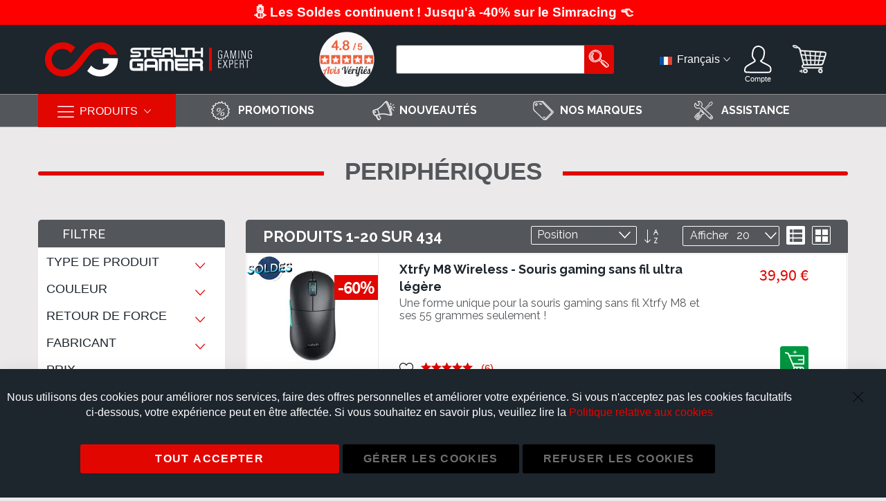

--- FILE ---
content_type: text/html; charset=UTF-8
request_url: https://www.stealth-gamer.com/fr/pc/peripheriques-pc.html
body_size: 46640
content:
<!doctype html>
<html lang="fr">
    <head prefix="og: http://ogp.me/ns# category: http://ogp.me/ns/category#">
                <meta charset="utf-8"/>
<meta name="title" content="Periphériques - PC"/>
<meta name="description" content="Stealth Gamer est LE spécialiste français des accessoires pour consoles et PC. Vous y trouverez tout ce qu'il vous faut : les meilleures manettes PS4 et XBOX, des casques, souris, claviers et sièges gaming, des boitiers de streaming, des lunettes gunnar..."/>
<meta name="keywords" content="manette ps4, manette dualshock 4, manette xbox, manette xbox one, casque ps4, casque xbox one, manette scuf, manette burn, manette elite, boitier streaming, siege gaming, siege gamer, pc gaming, pc gamer, config gamer, config gaming, playstation 4, console playstation 4, xbox one, console xbox one, accessoire ps4, adaptateur ps4, accessoire xbox one, adaptateur xbox one, siege dx racer, siege dx seat, siege ak racing, siege gamer, siege gaming, volant gamer, volant gaming, volant ps4, volant xbox, volant xbox one, volant pc, casque gamer, casque gaming, casque astro, casque astro gaming, casque turtle, casque turtle beach, casque roccat, casque logitech, casque razer, accessoire razer, clavier razer, clavier roccat, clavier logitech, clavier steelseries, souris steelseries, souris razer, souris logitech, souris roccat, tapis roccat, tapis razer, tapis logitech, tapis steelseries, gaming pas cher, gamer pas cher, gaming discount, gamer discount, accessoire pc, pc gamer, pc gaming, lunette gaming, lunette gamer, meilleur casque ps4, meilleur casque xbox, meilleur clavier gaming, meilleur clavier gamer, meilleure souris gaming, meilleure souris gamer, meilleur tapis gaming, meilleur tapis gamer, accessoire pro gaming, accessoire pro gamer, grip manette, stick manette, palette ps4, palette xbox, bouton ps', bouton xbox, skin ps4, skin xbox, sticker ps4, sticker xbox, nouveauté ps4, nouveauté xbox, nouveauté playstation 4, manette playstation 4, sony playstation 4, manette sony playstation, promo ps4, promo xbox, promo xb1, manette xb1, discount ps4, discount xbox, pas cher ps4, pas cher xbox, selection ps4, selection xbox, gamer grip, souris ps4, souris xbox, clavier ps4, clavier xbox, adapteur console, console play, manette play"/>
<meta name="robots" content="INDEX,FOLLOW"/>
<meta name="viewport" content="width=device-width, initial-scale=1, shrink-to-fit=no"/>
<meta name="format-detection" content="telephone=no"/>
<title>Periphériques - PC</title>
<link  rel="stylesheet" type="text/css"  media="all" href="https://www.stealth-gamer.com/static/version1764319819/frontend/MageBig/martfury_stealthgamer/fr_FR/mage/calendar.css" />
<link  rel="stylesheet" type="text/css"  media="all" href="https://www.stealth-gamer.com/static/version1764319819/frontend/MageBig/martfury_stealthgamer/fr_FR/css/styles-m.css" />
<link  rel="stylesheet" type="text/css"  media="all" href="https://www.stealth-gamer.com/static/version1764319819/frontend/MageBig/martfury_stealthgamer/fr_FR/Amasty_Cart/css/vendor/owl.carousel.min.css" />
<link  rel="stylesheet" type="text/css"  media="all" href="https://www.stealth-gamer.com/static/version1764319819/frontend/MageBig/martfury_stealthgamer/fr_FR/Amasty_Base/vendor/slick/amslick.min.css" />
<link  rel="stylesheet" type="text/css"  media="all" href="https://www.stealth-gamer.com/static/version1764319819/frontend/MageBig/martfury_stealthgamer/fr_FR/Amasty_InstagramFeed/vendor/fancybox/jquery.fancyambox.min.css" />
<link  rel="stylesheet" type="text/css"  media="all" href="https://www.stealth-gamer.com/static/version1764319819/frontend/MageBig/martfury_stealthgamer/fr_FR/Amasty_LibSwiperJs/vendor/swiper/swiper.min.css" />
<link  rel="stylesheet" type="text/css"  media="all" href="https://www.stealth-gamer.com/static/version1764319819/frontend/MageBig/martfury_stealthgamer/fr_FR/Amasty_Label/vendor/tooltipster/css/tooltipster.min.css" />
<link  rel="stylesheet" type="text/css"  media="all" href="https://www.stealth-gamer.com/static/version1764319819/frontend/MageBig/martfury_stealthgamer/fr_FR/Amasty_PushNotifications/css/custom_prompt.css" />
<link  rel="stylesheet" type="text/css"  media="all" href="https://www.stealth-gamer.com/static/version1764319819/frontend/MageBig/martfury_stealthgamer/fr_FR/mage/gallery/gallery.css" />
<link  rel="stylesheet" type="text/css"  media="all" href="https://www.stealth-gamer.com/static/version1764319819/frontend/MageBig/martfury_stealthgamer/fr_FR/Mageplaza_Core/css/owl.carousel.css" />
<link  rel="stylesheet" type="text/css"  media="all" href="https://www.stealth-gamer.com/static/version1764319819/frontend/MageBig/martfury_stealthgamer/fr_FR/Mageplaza_Core/css/owl.theme.css" />
<link  rel="stylesheet" type="text/css"  media="all" href="https://www.stealth-gamer.com/static/version1764319819/frontend/MageBig/martfury_stealthgamer/fr_FR/Mageplaza_DailyDeal/css/widget.css" />
<link  rel="stylesheet" type="text/css"  media="all" href="https://www.stealth-gamer.com/static/version1764319819/frontend/MageBig/martfury_stealthgamer/fr_FR/Amasty_ShopbyBase/css/chosen/chosen.css" />
<link  rel="stylesheet" type="text/css"  media="screen and (min-width: 768px)" href="https://www.stealth-gamer.com/static/version1764319819/frontend/MageBig/martfury_stealthgamer/fr_FR/css/styles-l.css" />

<link  rel="stylesheet" type="text/css"  media="all and (min-width: 1px)" href="https://www.stealth-gamer.com/static/version1764319819/frontend/MageBig/martfury_stealthgamer/fr_FR/css/styletiti.css" />




<link rel="preload" as="font" crossorigin="anonymous" href="https://www.stealth-gamer.com/static/version1764319819/frontend/MageBig/martfury_stealthgamer/fr_FR/Netreviews_Avisverifies/fonts/Nunito/Nunito-Regular.ttf" />
<link rel="preload" as="font" crossorigin="anonymous" href="https://www.stealth-gamer.com/static/version1764319819/frontend/MageBig/martfury_stealthgamer/fr_FR/Netreviews_Avisverifies/fonts/nr-icons/nr-icons.woff" />
<link rel="preload" as="font" crossorigin="anonymous" href="https://www.stealth-gamer.com/static/version1764319819/frontend/MageBig/martfury_stealthgamer/fr_FR/fonts/SourceSansPro-Regular.woff2" />
<link  rel="icon" type="image/x-icon" href="https://www.stealth-gamer.com/media/favicon/websites/1/fav-newstg.png" />
<link  rel="shortcut icon" type="image/x-icon" href="https://www.stealth-gamer.com/media/favicon/websites/1/fav-newstg.png" />
<!-- Hotjar Tracking Code for https://www.stealth-gamer.com -->

<script type="text&#x2F;javascript">    window.dataLayer = window.dataLayer || [];
    function gtag() { dataLayer.push(arguments) }

    window.amConsentManager = window.amConsentManager || {
        consentStates: {
            denied: 'denied',
            granted: 'granted'
        },
        storageName: 'amConsentMode',
        gdprCookie: {
            cookieGroupName: 'amcookie_allowed',
            allCookiesAllowed: '0'
        },
        defaultConsentTypesData: {"ad_storage":{"default":"0","group":"2"},"analytics_storage":{"default":"1","group":"3"},"ad_user_data":{"default":"0","group":"2"},"ad_personalization":{"default":"0","group":"2"}},
        currentStoreId: 1,
        init: function () {
            this.initStorage();
            this.setDefaultConsent();
        },
        initStorage: function () {
            const persistedConsentTypes = this.getPersistedConsentTypeState();

            if (Object.keys(persistedConsentTypes).length !== 0 && !this.shouldResetConsentState(persistedConsentTypes)) {
                return;
            }

            let consentState = {};
            for (const [type, data] of Object.entries(this.defaultConsentTypesData)) {
                consentState[type] = {
                    group: data.group,
                    status: data.default === '1' ? this.consentStates.granted : this.consentStates.denied
                };
            }

            this.resetAllowedCookiesGroups();
            this.persistConsentTypeState(consentState);
        },
        setDefaultConsent: function () {
            gtag('consent', 'default', this.getPersistedConsentTypeStateForGtag());
        },
        updateConsent: function (consent) {
            const storageConsent = this.getPersistedConsentTypeState();
            const consentState = {...storageConsent, ...consent};

            this.persistConsentTypeState(consentState);
            gtag('consent', 'update', this.getPersistedConsentTypeStateForGtag());
        },
        getConsentTypeStateByGroupIds: function (groups) {
            let consentTypeState = {};

            for (const [type, data] of Object.entries(this.defaultConsentTypesData)) {
                consentTypeState[type] = {
                    group: data.group,
                    status: (groups.includes(data.group) || groups.includes(this.gdprCookie.allCookiesAllowed))
                        ? this.consentStates.granted
                        : this.consentStates.denied
                }
            }

            return consentTypeState;
        },
        persistConsentTypeState: function (consentTypeState) {
            let persistedState = this.getPersistedConsentTypeState(false);
            persistedState[this.currentStoreId] = consentTypeState;
            localStorage.setItem(this.storageName, JSON.stringify(persistedState));
        },
        getPersistedConsentTypeState: function (forCurrentStore = true) {
            let persistedStates = JSON.parse(localStorage.getItem(this.storageName)) ?? {};

            if (forCurrentStore) {
                return persistedStates?.[this.currentStoreId] ?? {};
            }

            return persistedStates;
        },
        getPersistedConsentTypeStateForGtag: function () {
            let consentTypeState = {};
            let persistedState = this.getPersistedConsentTypeState();

            for (const [type, data] of Object.entries(persistedState)) {
                consentTypeState[type] = data.status;
            }

            return consentTypeState;
        },
        shouldResetConsentState: function (persistedConsentTypes) {
            if (Object.keys(persistedConsentTypes).length != Object.keys(this.defaultConsentTypesData).length
                || !document.cookie.includes(this.gdprCookie.cookieGroupName)
            ) {
                return true;
            }

            for (const [type, data] of Object.entries(persistedConsentTypes)) {
                if (data.group !== this.defaultConsentTypesData[type].group) {
                    return true;
                }
            }

            return false;
        },
        resetAllowedCookiesGroups: function () {
            document.cookie = this.gdprCookie.cookieGroupName + '=0;max-age=-1;domain=' + location.hostname;
        }
    };

    window.amConsentManager.init();</script>        <!-- GTM code -->
<!-- Google Tag Manager -->

<!-- End Google Tag Manager -->
<!-- BEGIN GOOGLE ANALYTICS CODE -->

<!-- END GOOGLE ANALYTICS CODE -->
    
<!-- boostmyshop erpcloud head tag -->



        <link rel="dns-prefetch" href="https://fonts.googleapis.com" crossorigin>
    <link rel="preconnect" href="https://fonts.gstatic.com" crossorigin>
    <link rel="preload" as="style" href="https://www.stealth-gamer.com/static/version1764319819/frontend/MageBig/martfury_stealthgamer/fr_FR/css/iconfont.css">
    

<style>
        #confirmBox,
    .am-related-title > .am-title {
        background-color: #FFFFFF;
    }
    
        #confirmBox a,
    #confirmBox a:hover,
    #confirmBox a:active,
    #confirmBox .amrelated-confirm-header {
        color: #FF9416;
    }
    
        .amcart-confirm-buttons .button {
        color: #FFFFFF;
    }
    
        .amcart-confirm-buttons .am-btn-left {
        background-color: #BBBBBB;
    }
    
        .amcart-confirm-buttons .am-btn-right {
        background-color: #FF9416;
    }
    
        .amcart-confirm-buttons,
    .amcart-confirm-buttons .checkout,
    .amcart-confirm-buttons .checkout:hover,
    .amcart-confirm-buttons .checkout:active,
    .amcart-message-box,
    .am-related-box,
    #am-a-count,
    #am-a-count:visited,
    .am-related-title > .am-title {
        color: #000000;
    }
    </style>
    <link rel="next" href="https://www.stealth-gamer.com/fr/pc/peripheriques-pc.html?p=2" />
<link rel="next" href="https://www.stealth-gamer.com/fr/pc/peripheriques-pc.html?p=2" />
</head>
    <body data-container="body" data-mage-init='{"loaderAjax": {}, "loader": { "icon": "#"}}' id="html-body" class="layout01 layout02 page-with-filter page-products categorypath-pc-peripheriques-pc category-peripheriques-pc catalog-category-view page-layout-2columns-left">
        <!-- Using global js vars to get access to magento base url for firebase component registration -->

<div class="page-wrapper magebig-container">
<!-- GTM code -->
<!-- Google Tag Manager (noscript) -->
<noscript><iframe src="https://www.googletagmanager.com/ns.html?id=GTM-MVZLMC7"
height="0" width="0" style="display:none;visibility:hidden"></iframe></noscript>
<!-- End Google Tag Manager (noscript) -->




    <noscript>
        <div class="message global noscript">
            <div class="content">
                <p>
                    <strong>Javascript est désactivé dans votre navigateur.</strong>
                    <span>
                        Pour une meilleure expérience sur notre site, assurez-vous d’activer JavaScript dans votre navigateur.                    </span>
                </p>
            </div>
        </div>
    </noscript>






    
    <!-- ko scope: 'gdpr-cookie-modal' -->
        <!--ko template: getTemplate()--><!-- /ko -->
    <!-- /ko -->
    <style>
        .amgdprjs-bar-template {
            z-index: 999;
                    bottom: 0;
                }
    </style>


<noscript><iframe src="https://www.googletagmanager.com/ns.html?id=GTM-MVZLMC7" height="0" width="0" style="display:none;visibility:hidden"></iframe></noscript>
<div class="widgetplus widgetplus-block slider-0  "
     id="widgetplus-block-2582196409"
      >
    <div class="block-static ">
                <div class="block-wrap">
            <style>#html-body [data-pb-style=O0MODIC]{justify-content:flex-start;display:flex;flex-direction:column;background-position:left top;background-size:cover;background-repeat:no-repeat;background-attachment:scroll}#html-body [data-pb-style=O0MODIC],#html-body [data-pb-style=XX0DMGB]{border-style:none;border-width:1px;border-radius:0;margin:0;padding:0}</style><div data-content-type="row" data-appearance="full-bleed" data-enable-parallax="0" data-parallax-speed="0.5" data-background-images="{}" data-background-type="image" data-video-loop="true" data-video-play-only-visible="true" data-video-lazy-load="true" data-video-fallback-src="" data-element="main" data-pb-style="O0MODIC"><div data-content-type="html" data-appearance="default" data-element="main" data-pb-style="XX0DMGB" data-decoded="true"><div class="top-banniere-message">
  <span class="banniere-message">
    <a href="https://www.stealth-gamer.com/fr/soldes-gaming" style="color: white; font-size: 1.0em;">
      &#9924; Les Soldes continuent ! Jusqu'à -40% sur le Simracing &#128072;
    </a>
  </span>
</div>
</div></div>        </div>
    </div>

            
    
    
    
    
    </div>
<header class="page-header"><div class="panel wrapper"><div class="panel header"> 
<div class="header-main-content sticky-menu">
    <div class="container">
        <div class="header-main-inner ">
            <div class="row align-items-center header-maininner-row">
                <div class="col-12 col-md-5 col-lg-4 col-logo">
                    <div class="menu-logo">
		
<div class="btn-nav-mobile  ">
	<button type="button" class="btn-nav mb-toggle-switch mb-toggle-switch__htx"><span></span></button>
</div>
                                                <div class="logo-top d-table-cell ">
    <div class="logo text-hide">
    <a
        class="logo"
        href="https://www.stealth-gamer.com/fr/"
        title="Stealth&#x20;Gamer"
        aria-label="store logo">
<picture>
  <source media="(max-width:767px)" width="200" height="60" srcset="https://www.stealth-gamer.com/static/version1764319819/frontend/MageBig/martfury_stealthgamer/fr_FR/images/logomobile.svg">
  <source media="(min-width:768px)" width="189"  height="64"  srcset="https://www.stealth-gamer.com/static/version1764319819/frontend/MageBig/martfury_stealthgamer/fr_FR/images/logo.svg">
<img src="https://www.stealth-gamer.com/static/version1764319819/frontend/MageBig/martfury_stealthgamer/fr_FR/images/logo.svg"
             title="Stealth&#x20;Gamer"
             alt="Stealth&#x20;Gamer"
            width="189"            height="64"        />
</picture>
        
    </a>
    </div>
</div>
                        <div class="icon-top-mobile">
<div class="btn-search-mobile doofinder-search  ">
	<i class="mbi mbi-magnifier"></i> 
</div>
                            <div class="minicart-action">
                                <a class="action showcart" href="https://www.stealth-gamer.com/fr/checkout/cart/"
                                   data-bind="scope: 'minicart_content'">
                                    <i class="mbi mbi-bag2"></i>
                                    <span class="counter qty empty"
                                          data-bind="css: { empty: !!getCartParam('summary_count') == false }, blockLoader: isLoading">
                                    <span class="counter-number"><!-- ko text: getCartParam('summary_count') --><!-- /ko --></span>
                                    <span class="counter-label">
                                    <!-- ko if: getCartParam('summary_count') -->
                                        <!-- ko text: getCartParam('summary_count') --><!-- /ko -->
                                        <!-- ko i18n: 'items' --><!-- /ko -->
                                        <!-- /ko -->
                                    </span>
                                </span>
                                </a>
                            </div>
                            <div class="user-icon-mobile user-topbar"><i class="mbi mbi-user"></i></div>
                        </div>
                    </div>
                    <div class="mb-navigation vertical-menu d-none d-md-block">
    <div class="title"><span class="mbi mbi-menu"></span><span class="d-none d-md-block">PRODUITS            <i class="mbi mbi-ios-arrow-down"></i></span></div>
    <div class="navigation" data-action="navigation">
        <ul class="smartmenu magebig-nav">
            <li class="level0 nav-1 level-top mega_left parent"><a href="https://www.stealth-gamer.com/fr/soldes-stealthgamer.html" class="level-top"><span>&#10053; SOLDES</span></a><i class="mbi mbi-ios-arrow-down"></i><div class="simple-dropdown submenu show-sub" style="width: 270px; height:auto;"><div class="show-sub-content"><div class="mbmenu-block mbmenu-block-center menu-items col12-12 itemgrid itemgrid-4col"><ul class="level0"><li class="level1 item nav-1-1 level-top"><a href="https://www.stealth-gamer.com/fr/soldes-stealthgamer/soldes-stealthgamer-simracing.html" class="level-top"><span>Soldes simracing</span></a></li><li class="level1 item nav-1-2 level-top"><a href="https://www.stealth-gamer.com/fr/soldes-stealthgamer/soldes-stealthgamer-accessoires.html" class="level-top"><span>Soldes PS/XBOX/SWITCH</span></a></li><li class="level1 item nav-1-3 level-top"><a href="https://www.stealth-gamer.com/fr/soldes-stealthgamer/soldes-stealthgamer-casques.html" class="level-top"><span>Soldes casques</span></a></li><li class="level1 item nav-1-4 level-top"><a href="https://www.stealth-gamer.com/fr/soldes-stealthgamer/soldes-stealthgamer-claviers.html" class="level-top"><span>Soldes claviers</span></a></li><li class="level1 item nav-1-5 level-top"><a href="https://www.stealth-gamer.com/fr/soldes-stealthgamer/soldes-stealthgamer-souris.html" class="level-top"><span>Soldes souris</span></a></li><li class="level1 item nav-1-6 level-top"><a href="https://www.stealth-gamer.com/fr/soldes-stealthgamer/soldes-stealthgamer-autres.html" class="level-top"><span>Soldes autres</span></a></li></ul></div></div></div></li><li class="level0 nav-2 level-top mega_left parent"><a href="https://www.stealth-gamer.com/fr/playstation.html" class="level-top"><span>PLAYSTATION</span></a><i class="mbi mbi-ios-arrow-down"></i><div class="simple-dropdown submenu show-sub" style="width: 270px; height:auto;"><div class="show-sub-content"><div class="mbmenu-block mbmenu-block-center menu-items col12-12 itemgrid itemgrid-4col"><ul class="level0"><li class="level1 item nav-2-1 level-top mega_left parent"><a href="https://www.stealth-gamer.com/fr/playstation/accessoires-ps5.html" class="level-top"><span>PS5</span></a><div class="simple-dropdown submenu show-sub" style="width: 270px; height:auto;"><div class="show-sub-content"><ul class="level1"><li class="level2 nav-2-1-1 level-top"><a href="https://www.stealth-gamer.com/fr/playstation/accessoires-ps5/casques-ps5.html" class="level-top"><span>Casques PS5</span></a></li><li class="level2 nav-2-1-2 level-top"><a href="https://www.stealth-gamer.com/fr/playstation/accessoires-ps5/manette-ps5.html" class="level-top"><span>Manette PS5</span></a></li><li class="level2 nav-2-1-3 level-top"><a href="https://www.stealth-gamer.com/fr/playstation/accessoires-ps5/volants-joysticks-ps5.html" class="level-top"><span>Volants &amp; Joysticks PS5</span></a></li><li class="level2 nav-2-1-4 level-top"><a href="https://www.stealth-gamer.com/fr/playstation/accessoires-ps5/accessoire-manette-ps5.html" class="level-top"><span>Accessoire manette PS5</span></a></li><li class="level2 nav-2-1-5 level-top"><a href="https://www.stealth-gamer.com/fr/playstation/accessoires-ps5/custom-manette-ps5.html" class="level-top"><span>Customisation manette PS5</span></a></li><li class="level2 nav-2-1-6 level-top"><a href="https://www.stealth-gamer.com/fr/playstation/accessoires-ps5/accessoire-console-ps5.html" class="level-top"><span>Accessoire console PS5</span></a></li><li class="level2 nav-2-1-7 level-top"><a href="https://www.stealth-gamer.com/fr/playstation/accessoires-ps5/disque-dur-ssd-ps5.html" class="level-top"><span>Disque Dur SSD - PS5</span></a></li></ul></div></div></li><li class="level1 item nav-2-2 level-top mega_ parent"><a href="https://www.stealth-gamer.com/fr/playstation/manettes-ps4.html" class="level-top"><span>Manettes PS4</span></a><div class="submenu show-sub" style="width: 270px; height:auto;"><div class="show-sub-content"><ul class="level1"><li class="level2 nav-2-2-8 level-top"><a href="https://www.stealth-gamer.com/fr/playstation/manettes-ps4/strike-pack-accessoires-ps4.html" class="level-top"><span>Strike Pack &amp; Accessoires PS4</span></a></li><li class="level2 nav-2-2-9 level-top"><a href="https://www.stealth-gamer.com/fr/playstation/manettes-ps4/adaptateurs-manettes.html" class="level-top"><span>Adaptateurs Manettes</span></a></li></ul></div></div></li><li class="level1 item nav-2-3 level-top"><a href="https://www.stealth-gamer.com/fr/playstation/casques-ps4.html" class="level-top"><span>Casques PS4</span></a></li><li class="level1 item nav-2-4 level-top mega_left parent"><a href="https://www.stealth-gamer.com/fr/playstation/customisation.html" class="level-top"><span>Customisation</span></a><div class="simple-dropdown submenu show-sub" style="width: 270px; height:auto;"><div class="show-sub-content"><ul class="level1"><li class="level2 nav-2-4-10 level-top"><a href="https://www.stealth-gamer.com/fr/playstation/customisation/skins-stickers.html" class="level-top"><span>Skins Stickers</span></a></li><li class="level2 nav-2-4-11 level-top"><a href="https://www.stealth-gamer.com/fr/playstation/customisation/bouton-custom.html" class="level-top"><span>Bouton Custom</span></a></li></ul></div></div></li><li class="level1 item nav-2-5 level-top mega_left parent"><a href="https://www.stealth-gamer.com/fr/playstation/accessoires-ps4.html" class="level-top"><span>Accessoires PS4</span></a><div class="simple-dropdown submenu show-sub" style="width: 270px; height:auto;"><div class="show-sub-content"><ul class="level1"><li class="level2 nav-2-5-12 level-top"><a href="https://www.stealth-gamer.com/fr/playstation/accessoires-ps4/grips-et-protection.html" class="level-top"><span>Grips et Protection</span></a></li><li class="level2 nav-2-5-13 level-top"><a href="https://www.stealth-gamer.com/fr/playstation/accessoires-ps4/adaptateurs-et-cables.html" class="level-top"><span>Adaptateurs et Câbles</span></a></li></ul></div></div></li><li class="level1 item nav-2-6 level-top"><a href="https://www.stealth-gamer.com/fr/playstation/arcade-et-racing.html" class="level-top"><span>Arcade et Racing</span></a></li></ul></div></div></div></li><li class="level0 nav-3 level-top mega_left parent"><a href="https://www.stealth-gamer.com/fr/xbox.html" class="level-top"><span>XBOX</span></a><i class="mbi mbi-ios-arrow-down"></i><div class="simple-dropdown submenu show-sub" style="width: 270px; height:auto;"><div class="show-sub-content"><div class="mbmenu-block mbmenu-block-center menu-items col12-12 itemgrid itemgrid-4col"><ul class="level0"><li class="level1 item nav-3-1 level-top"><a href="https://www.stealth-gamer.com/fr/xbox/access-xbox-series.html" class="level-top"><span>Accessoires Xbox Series</span></a></li><li class="level1 item nav-3-2 level-top mega_left parent"><a href="https://www.stealth-gamer.com/fr/xbox/manettes-xbox-one.html" class="level-top"><span>Manettes Xbox One</span></a><div class="simple-dropdown submenu show-sub" style="width: 270px; height:auto;"><div class="show-sub-content"><ul class="level1"><li class="level2 nav-3-2-1 level-top"><a href="https://www.stealth-gamer.com/fr/xbox/manettes-xbox-one/strike-pack-accessoires-xbox.html" class="level-top"><span>Strike Pack &amp; Accessoires XBOX</span></a></li></ul></div></div></li><li class="level1 item nav-3-3 level-top mega_left parent"><a href="https://www.stealth-gamer.com/fr/xbox/casques-xbox-one.html" class="level-top"><span>Casques XBOX ONE</span></a><div class="simple-dropdown submenu show-sub" style="width: 270px; height:auto;"><div class="show-sub-content"><ul class="level1"><li class="level2 nav-3-3-2 level-top"><a href="https://www.stealth-gamer.com/fr/xbox/casques-xbox-one/casques-filiaires-xbox-one.html" class="level-top"><span>Casques filiaires</span></a></li></ul></div></div></li><li class="level1 item nav-3-4 level-top mega_left parent"><a href="https://www.stealth-gamer.com/fr/xbox/accessoires-xbox-one.html" class="level-top"><span>Accessoires XBOX ONE</span></a><div class="simple-dropdown submenu show-sub" style="width: 270px; height:auto;"><div class="show-sub-content"><ul class="level1"><li class="level2 nav-3-4-3 level-top"><a href="https://www.stealth-gamer.com/fr/xbox/accessoires-xbox-one/adaptateurs-et-cables-xbox-one.html" class="level-top"><span>Adaptateurs et câbles XBOX ONE</span></a></li></ul></div></div></li><li class="level1 item nav-3-5 level-top"><a href="https://www.stealth-gamer.com/fr/xbox/souris-et-adaptateurs.html" class="level-top"><span>Souris et Adaptateurs</span></a></li><li class="level1 item nav-3-6 level-top mega_ parent"><a href="https://www.stealth-gamer.com/fr/xbox/arcade-et-racing.html" class="level-top"><span>Arcade et Racing</span></a><div class="submenu show-sub" style="width: 270px; height:auto;"><div class="show-sub-content"><ul class="level1"><li class="level2 nav-3-6-4 level-top"><a href="https://www.stealth-gamer.com/fr/xbox/arcade-et-racing/volants-pedales-xbox-one.html" class="level-top"><span>Volants et pédales </span></a></li></ul></div></div></li><li class="level1 item nav-3-7 level-top mega_ parent"><a href="https://www.stealth-gamer.com/fr/xbox/customisation.html" class="level-top"><span>Customisation</span></a><div class="submenu show-sub" style="width: 270px; height:auto;"><div class="show-sub-content"><ul class="level1"><li class="level2 nav-3-7-5 level-top"><a href="https://www.stealth-gamer.com/fr/xbox/customisation/coque-personnalisee.html" class="level-top"><span>Coque Personnalisée</span></a></li><li class="level2 nav-3-7-6 level-top"><a href="https://www.stealth-gamer.com/fr/xbox/customisation/boutons-custom.html" class="level-top"><span>Boutons Custom</span></a></li></ul></div></div></li></ul></div></div></div></li><li class="level0 nav-4 active level-top mega_left parent"><a href="https://www.stealth-gamer.com/fr/pc.html" class="level-top"><span>PC</span></a><i class="mbi mbi-ios-arrow-down"></i><div class="simple-dropdown submenu show-sub" style="width: 270px; height:auto;"><div class="show-sub-content"><div class="mbmenu-block mbmenu-block-center menu-items col12-12 itemgrid itemgrid-4col"><ul class="level0"><li class="level1 item nav-4-1 level-top"><a href="https://www.stealth-gamer.com/fr/pc/pc-gamer.html" class="level-top"><span>PC GAMER</span></a></li><li class="level1 item nav-4-2 active level-top mega_left parent"><a href="https://www.stealth-gamer.com/fr/pc/peripheriques-pc.html" class="level-top"><span>Periphériques</span></a><div class="simple-dropdown submenu show-sub" style="width: 270px; height:auto;"><div class="show-sub-content"><ul class="level1"><li class="level2 nav-4-2-1 level-top"><a href="https://www.stealth-gamer.com/fr/pc/peripheriques-pc/clavier-gaming.html" class="level-top"><span>Clavier gaming</span></a></li><li class="level2 nav-4-2-2 level-top"><a href="https://www.stealth-gamer.com/fr/pc/peripheriques-pc/accessoires-clavier.html" class="level-top"><span>Accessoires clavier</span></a></li><li class="level2 nav-4-2-3 level-top"><a href="https://www.stealth-gamer.com/fr/pc/peripheriques-pc/souris-gaming.html" class="level-top"><span>Souris gaming</span></a></li><li class="level2 nav-4-2-4 level-top"><a href="https://www.stealth-gamer.com/fr/pc/peripheriques-pc/accessoires-souris.html" class="level-top"><span>Accessoires souris</span></a></li><li class="level2 nav-4-2-5 level-top"><a href="https://www.stealth-gamer.com/fr/pc/peripheriques-pc/volant.html" class="level-top"><span>Volant</span></a></li><li class="level2 nav-4-2-6 level-top"><a href="https://www.stealth-gamer.com/fr/pc/peripheriques-pc/flight-sticks.html" class="level-top"><span>Flight Sticks</span></a></li><li class="level2 nav-4-2-7 level-top"><a href="https://www.stealth-gamer.com/fr/pc/peripheriques-pc/manette-pour-pc.html" class="level-top"><span>Manette pour PC</span></a></li></ul></div></div></li><li class="level1 item nav-4-3 level-top"><a href="https://www.stealth-gamer.com/fr/pc/tapis-pc.html" class="level-top"><span>Tapis de souris</span></a></li><li class="level1 item nav-4-4 level-top"><a href="https://www.stealth-gamer.com/fr/pc/casques.html" class="level-top"><span>Casques</span></a></li><li class="level1 item nav-4-5 level-top"><a href="https://www.stealth-gamer.com/fr/pc/micro-pc.html" class="level-top"><span>Micro</span></a></li><li class="level1 item nav-4-6 level-top mega_left parent"><a href="https://www.stealth-gamer.com/fr/pc/ecrans-pc.html" class="level-top"><span>Ecrans</span></a><div class="simple-dropdown submenu show-sub" style="width: 270px; height:auto;"><div class="show-sub-content"><ul class="level1"><li class="level2 nav-4-6-8 level-top"><a href="https://www.stealth-gamer.com/fr/pc/ecrans-pc/support-ecran.html" class="level-top"><span>Support écran</span></a></li></ul></div></div></li><li class="level1 item nav-4-7 level-top"><a href="https://www.stealth-gamer.com/fr/pc/composants-pc.html" class="level-top"><span>Composants</span></a></li><li class="level1 item nav-4-8 level-top"><a href="https://www.stealth-gamer.com/fr/pc/streaming-stuff-pc.html" class="level-top"><span>Webcams</span></a></li></ul></div></div></div></li><li class="level0 nav-5 level-top mega_left parent"><a href="https://www.stealth-gamer.com/fr/switch.html" class="level-top"><span>SWITCH</span></a><i class="mbi mbi-ios-arrow-down"></i><div class="simple-dropdown submenu show-sub" style="width: 270px; height:auto;"><div class="show-sub-content"><div class="mbmenu-block mbmenu-block-center menu-items col12-12 itemgrid itemgrid-4col"><ul class="level0"><li class="level1 item nav-5-1 level-top"><a href="https://www.stealth-gamer.com/fr/switch/manettes.html" class="level-top"><span>Manettes </span></a></li><li class="level1 item nav-5-2 level-top"><a href="https://www.stealth-gamer.com/fr/switch/casques.html" class="level-top"><span>Casques </span></a></li><li class="level1 item nav-5-3 level-top"><a href="https://www.stealth-gamer.com/fr/switch/accessoires-switch.html" class="level-top"><span>Accessoires</span></a></li></ul></div></div></div></li><li class="level0 nav-6 level-top mega_left parent"><a href="https://www.stealth-gamer.com/fr/simracing.html" class="level-top"><span>SIMRACING</span></a><i class="mbi mbi-ios-arrow-down"></i><div class="simple-dropdown submenu show-sub" style="width: 270px; height:auto;"><div class="show-sub-content"><div class="mbmenu-block mbmenu-block-center menu-items col12-12 itemgrid itemgrid-4col"><ul class="level0"><li class="level1 item nav-6-1 level-top mega_left parent"><a href="https://www.stealth-gamer.com/fr/simracing/simulateur-de-course.html" class="level-top"><span>Simulateur de course</span></a><div class="simple-dropdown submenu show-sub" style="width: 270px; height:auto;"><div class="show-sub-content"><ul class="level1"><li class="level2 nav-6-1-1 level-top"><a href="https://www.stealth-gamer.com/fr/simracing/simulateur-de-course/volants-et-pedaliers.html" class="level-top"><span>Volants et Pédaliers</span></a></li><li class="level2 nav-6-1-2 level-top"><a href="https://www.stealth-gamer.com/fr/simracing/simulateur-de-course/cockpits.html" class="level-top"><span>Cockpits de course</span></a></li><li class="level2 nav-6-1-3 level-top"><a href="https://www.stealth-gamer.com/fr/simracing/simulateur-de-course/support-volant-de-courses.html" class="level-top"><span>Support Volant de Course</span></a></li><li class="level2 nav-6-1-4 level-top"><a href="https://www.stealth-gamer.com/fr/simracing/simulateur-de-course/siege-de-courses.html" class="level-top"><span>Siège de Course</span></a></li><li class="level2 nav-6-1-5 level-top"><a href="https://www.stealth-gamer.com/fr/simracing/simulateur-de-course/accessoires-de-course.html" class="level-top"><span>Accessoires de Course</span></a></li></ul></div></div></li><li class="level1 item nav-6-2 level-top mega_left parent"><a href="https://www.stealth-gamer.com/fr/simracing/simulateur-de-course-elite.html" class="level-top"><span>Simulateur de course ELITE</span></a><div class="simple-dropdown submenu show-sub" style="width: 270px; height:auto;"><div class="show-sub-content"><ul class="level1"><li class="level2 nav-6-2-6 level-top"><a href="https://www.stealth-gamer.com/fr/simracing/simulateur-de-course-elite/cockpits-de-course-elite.html" class="level-top"><span>Cockpits de course ELITE</span></a></li><li class="level2 nav-6-2-7 level-top"><a href="https://www.stealth-gamer.com/fr/simracing/simulateur-de-course-elite/accessoires-elite.html" class="level-top"><span>Baquets &amp; Accessoires ELITE</span></a></li></ul></div></div></li><li class="level1 item nav-6-3 level-top mega_left parent"><a href="https://www.stealth-gamer.com/fr/simracing/simulateur-de-mouvement.html" class="level-top"><span>Simulateur de mouvement</span></a><div class="simple-dropdown submenu show-sub" style="width: 270px; height:auto;"><div class="show-sub-content"><ul class="level1"><li class="level2 nav-6-3-8 level-top"><a href="https://www.stealth-gamer.com/fr/simracing/simulateur-de-mouvement/motion-platforms.html" class="level-top"><span>Motion Platforms &amp; Vérins</span></a></li><li class="level2 nav-6-3-9 level-top"><a href="https://www.stealth-gamer.com/fr/simracing/simulateur-de-mouvement/accessoires-motion-platforms.html" class="level-top"><span>Accessoires Motion Platforms</span></a></li></ul></div></div></li><li class="level1 item nav-6-4 level-top mega_left parent"><a href="https://www.stealth-gamer.com/fr/simracing/simulateur-de-vol.html" class="level-top"><span>Simulateur de Vol</span></a><div class="simple-dropdown submenu show-sub" style="width: 270px; height:auto;"><div class="show-sub-content"><ul class="level1"><li class="level2 nav-6-4-10 level-top"><a href="https://www.stealth-gamer.com/fr/simracing/simulateur-de-vol/cockpits-de-vol.html" class="level-top"><span>Cockpits de vol</span></a></li><li class="level2 nav-6-4-11 level-top"><a href="https://www.stealth-gamer.com/fr/simracing/simulateur-de-vol/joysticks-et-hotas.html" class="level-top"><span>Joysticks et Hotas</span></a></li><li class="level2 nav-6-4-12 level-top"><a href="https://www.stealth-gamer.com/fr/simracing/simulateur-de-vol/accessoires-de-vol.html" class="level-top"><span>Accessoires de Vol</span></a></li></ul></div></div></li><li class="level1 item nav-6-5 level-top"><a href="https://www.stealth-gamer.com/fr/simracing/setup-course.html" class="level-top"><span>Packs / Bundles simracing</span></a></li></ul></div></div></div></li><li class="level0 nav-7 level-top"><a href="https://www.stealth-gamer.com/fr/lunettes.html" class="level-top"><span>LUNETTES</span></a></li><li class="level0 nav-8 level-top mega_left parent"><a href="https://www.stealth-gamer.com/fr/nos-packs.html" class="level-top"><span>BONS PLANS</span></a><i class="mbi mbi-ios-arrow-down"></i><div class="simple-dropdown submenu show-sub" style="width: 270px; height:auto;"><div class="show-sub-content"><div class="mbmenu-block mbmenu-block-center menu-items col12-12 itemgrid itemgrid-4col"><ul class="level0"><li class="level1 item nav-8-1 level-top"><a href="https://www.stealth-gamer.com/fr/nos-packs/reconditionnes.html" class="level-top"><span>Produits reconditionnés</span></a></li><li class="level1 item nav-8-2 level-top"><a href="https://www.stealth-gamer.com/fr/nos-packs/nos-packs-bons-plans.html" class="level-top"><span>Nos packs</span></a></li></ul></div></div></div></li><li class="level0 nav-9 level-top"><a href="https://www.stealth-gamer.com/fr/fun-zone.html" class="level-top"><span>PRODUITS DÉRIVÉS</span></a></li>                    </ul>
    </div>
</div>
                </div>

                <div class="col-search col-12 col-md-3 col-lg-4 col-xl-5 " > <a href="https://www.avis-verifies.com/avis-clients/stealth-gamer.com" target="_blank" title="avis verifiés">
				<img alt="avis verifier" width="80" height="80" src="https://www.stealth-gamer.com/static/version1764319819/frontend/MageBig/martfury_stealthgamer/fr_FR/images/avis_verif_fr.svg" />
				</a>
<div class="top-search-wrap mfp-with-anim">
                        <div class="block block-search">
    <div class="block block-title"><strong>Rechercher</strong></div>
    <div class="block block-content">
        <form class="form minisearch" id="search_mini_form" action="https://www.stealth-gamer.com/fr/catalogsearch/result/" method="get">
            <div class="field search">
                <label class="label" for="search" data-role="minisearch-label">
                    <span>Rechercher</span>
                </label>
                <div class="control">
                    <input id="search"
                           type="text"
                           name="q"
                           value=""
                           placeholder=" "
                           class="input-text doofinder-search"
                           maxlength="128"
                           role="combobox"
                           aria-haspopup="false"
                           aria-expanded="false"
                           aria-autocomplete="both"
                           autocomplete="off"/>
                    <div id="search_autocomplete" class="search-autocomplete"></div>
                    
<div data-bind="scope: 'ajaxsearch_form'">
    <!-- ko template: getTemplate() --><!-- /ko -->
</div>


                </div>
            </div>
            <div class="actions">
                <button type="submit"
                        title="Rechercher"
                        class="action search">
                    <span>Rechercher</span>
                </button>
            </div>
        </form>
    </div>
</div>



                    </div>
                </div>
                <div class="col-md-4 col-lg-4 col-xl-3  col-btn-actions-desktop d-none d-md-block col-search " >
					
					
                    <div class="header-content-action row no-gutters" >
					     <div class="col-auto top-links">
    <div class="language-topbar switcher language switcher-language" data-ui-id="language-switcher" id="switcher-language">
        <div class="lang-curr view-fr">
            <span class="title">
                <span class="lang-flag fr">
                    <img class="img-fluid" src="https://www.stealth-gamer.com/media/amasty/webp/wysiwyg/magebig/languages/fr_png.webp" alt="fr" width="18" height="12" />
                </span>
                <span class="lang-name">Français</span><i class="mbi mbi-ios-arrow-down"></i>
            </span>
        </div>
        <div class="lang-list">
            <ul class="dropdown switcher-dropdown">
                                                                                                <li class="view-en switcher-option">
                            <a href="#" data-post='{"action":"https:\/\/www.stealth-gamer.com\/fr\/stores\/store\/redirect\/","data":{"___store":"en","___from_store":"fr","uenc":"aHR0cHM6Ly93d3cuc3RlYWx0aC1nYW1lci5jb20vZW4vcGMvcGVyaXBoZXJpcXVlcy1wYy5odG1s","am_category_id":242}}'>
                                <span class="lang-flag en">
                                    <img class="img-fluid" src="https://www.stealth-gamer.com/media/amasty/webp/wysiwyg/magebig/languages/en_png.webp" alt="en" width="18" height="12" />
                                </span>
                                <span class="lang-name">English</span>
                            </a>
                        </li>
                                                </ul>
        </div>
    </div>
</div>
						<div class="user-topbar col">
                            <i class="mbi mbi-user"></i>
                            <ul class="header links"><li class="authorization-link">
    <a href="https://www.stealth-gamer.com/fr/customer/account/login/">
        Connexion    </a>
</li>
<li class="nav item"><a href="https://www.stealth-gamer.com/fr/FAQ/">FAQ</a></li><li><a href="https://www.stealth-gamer.com/fr/customer/account/create/" id="idnB4CMMRy" >S&#039;inscrire</a></li><li class="nav item"><a href="https://www.stealth-gamer.com/fr/blog.html">Blog</a></li></ul>							<span class="comptetext">Compte</span>
                        </div>
                                                
<div class="col col-minicart">
    <div class="minicart-action">
        <a class="action showcart" href="https://www.stealth-gamer.com/fr/checkout/cart/"
           data-bind="scope: 'minicart_content'">
            <span class="text d-none">Mon panier</span>
            <i class="mbi mbi-bag2"></i>
            <span class="counter qty empty"
                  data-bind="css: { empty: !!getCartParam('summary_count') == false }, blockLoader: isLoading">
                <span class="counter-number" data-bind="html: getCartParam('summary_count') > 9 ? '&nbsp;9<sup>+</sup>' : getCartParam('summary_count')"></span>
            </span>
        </a>
    </div>
    <div data-block="minicart" class="minicart-wrapper minicart-slide mfp-hide">
                    <div class="block block-minicart empty" style="display: block;">
                <div id="minicart-content-wrapper" data-bind="scope: 'minicart_content'">
                    <!-- ko template: getTemplate() --><!-- /ko -->
                </div>
                            </div>
                
        
    </div>
</div>
                            
                    </div>
                </div>
            </div>
        </div>
    </div>
</div>
<div class="header-menu-content d-none d-md-block">
    <div class="container">
        <div class="menu-container"> 
            <div class="row align-items-center">
                <div class="col-2 d-none d-md-block menurouge">
                </div>
                <div class="col-9 col-md-9 col-lg-10 d-none d-md-block allmenu">
                    <div class="horizontal-menu-wrap"><div data-content-type="row" data-appearance="full-bleed" data-enable-parallax="0" data-parallax-speed="0.5" data-background-images="{}" data-background-type="image" data-video-loop="true" data-video-play-only-visible="true" data-video-lazy-load="true" data-video-fallback-src="" data-element="main" data-pb-style="65001D84996AD"><div data-content-type="html" data-appearance="default" data-element="main" data-pb-style="65001D84996B9" data-decoded="true"><div class="horizontal-menu">
<ul class="smartmenu magebig-nav">
<li class="level0 level-top mega_"><a class="level-top promotions" href="https://www.stealth-gamer.com/fr/promotions"><span>Promotions</span></a></li>
<li class="level0 level-top mega_"><a class="level-top nouveautes" href="https://www.stealth-gamer.com/fr/nouveautes.html"><span>Nouveautés</span></a></li>
<li class="level0 level-top mega_"><a class="level-top marques" href="https://www.stealth-gamer.com/fr/nos-marques"><span>Nos Marques</span></a></li>
<li class="level0 level-top mega_"><a class="level-top assistance" href="https://www.stealth-gamer.com/fr/faq-assistance"><span>Assistance</span></a></li>
</ul>
</div></div></div><style>#html-body [data-pb-style="65001D84996AD"]{justify-content: flex-start; display: flex; flex-direction: column; background-position: left top; background-size: cover; background-repeat: no-repeat; background-attachment: scroll; border-style: none; border-width: 1px; border-radius: 0px; margin: 0px; padding: 0px;}#html-body [data-pb-style="65001D84996B9"]{border-style: none; border-width: 1px; border-radius: 0px; margin: 0px; padding: 0px;}</style></div>
                </div> 
            </div>  
        </div>
    </div>
</div>
<a class="action skip contentarea"
   href="#contentarea">
    <span>
        Allez au contenu    </span>
</a>
</div></div></header>    <div class="wrapper-breadcrums">
        <div class="breadcrumbs container">
            <ul class="items">
                                    <li class="item home">
                                                    <a href="https://www.stealth-gamer.com/fr/" title="Aller à la page d’accueil">
                                Accueil                            </a>
                                            </li>
                                    <li class="item category24">
                                                    <a href="https://www.stealth-gamer.com/fr/pc.html" title="">
                                PC                            </a>
                                            </li>
                                    <li class="item category242">
                                                    <span class="last">Periphériques</span>
                                            </li>
                            </ul>
        </div>
    </div>
<main id="maincontent" class="page-main"><div class="main-slider-full"><div class="page-title-wrapper">
    <h1 class="page-title"
         id="page-title-heading" >
        <span class="base" data-ui-id="page-title-wrapper" >Periphériques</span>    </h1>



    </div>
	
</div><div class="container main-container"><div class="columns row"><div class="main-wrap col-12 col-lg-8 col-xl-9 order-2 order-md-3"><div class="column main"><div class="catalog-topnav amasty-catalog-topnav">
</div><input name="form_key" type="hidden" value="D5cNfV9kBGw0E6iR" />
<div id="authenticationPopup" data-bind="scope:'authenticationPopup'" style="display: none;">
    <!-- ko template: getTemplate() --><!-- /ko -->
    
</div>






<div data-mage-init='{"Mirasvit_Affiliate\/js\/click245":{"urlCookieReset":"https:\/\/www.stealth-gamer.com\/fr\/affiliate\/cookie\/reset\/","url":"https:\/\/www.stealth-gamer.com\/fr\/affiliate\/event\/click\/","param":"acc","cookieLifetime":30}}'></div>
    <div id="amasty-shopby-product-list" class="relative"><div class="filter-mobile-wrap d-block d-lg-none">
    <div class="filter-mobile-btn">
        <span class="text">Filtre</span>
        <i class="mbi mbi-io-add"></i>
    </div>
</div>
        <div class="toolbar toolbar-products" data-mage-init='{"productListToolbarForm":{"mode":"product_list_mode","direction":"product_list_dir","order":"product_list_order","limit":"product_list_limit","modeDefault":"list","directionDefault":"asc","orderDefault":"position","limitDefault":20,"url":"https:\/\/www.stealth-gamer.com\/fr\/pc\/peripheriques-pc.html","formKey":"D5cNfV9kBGw0E6iR","post":false}}'>

        <p class="toolbar-amount">
            Produits <span class="toolbar-number">1</span>-<span class="toolbar-number">20</span> sur <span class="toolbar-number">434</span>    </p>

		<div class="toolbar_floatright">
							<div class="toolbar-sorter sorter">
    <label class="sorter-label d-none d-sm-inline-block">Trier par</label>
    <select data-role="sorter" class="sorter-options">
                    <option value="position"
                                    selected="selected"
                                >
                Position            </option>
                    <option value="name"
                                >
                Nom du produit            </option>
                    <option value="price"
                                >
                Prix            </option>
                    <option value="created_at"
                                >
                Plus recent            </option>
                    <option value="c2c_color"
                                >
                Couleur            </option>
                    <option value="c2c_manufacturer"
                                >
                Fabricant            </option>
            </select>
            <a title="Par ordre décroissant" href="#" class="action sorter-action sort-asc" data-role="direction-switcher" data-value="desc">
            <span>Par ordre décroissant</span>
        </a>
    </div>
			
			
    
        
                <div class="pages">
            <strong class="label pages-label">Page</strong>
            <ul class="items pages-items">
            
            
            
                                                <li class="item current">
                        <strong class="page">
                            <span class="label">Vous lisez actuellement la page</span>
                            <span>1</span>
                        </strong>
                    </li>
                                                                <li class="item">
                        <a href="https://www.stealth-gamer.com/fr/pc/peripheriques-pc.html?p=2" class="page">
                            <span class="label">Page</span>
                            <span>2</span>
                        </a>
                    </li>
                                                                <li class="item">
                        <a href="https://www.stealth-gamer.com/fr/pc/peripheriques-pc.html?p=3" class="page">
                            <span class="label">Page</span>
                            <span>3</span>
                        </a>
                    </li>
                                                                <li class="item">
                        <a href="https://www.stealth-gamer.com/fr/pc/peripheriques-pc.html?p=4" class="page">
                            <span class="label">Page</span>
                            <span>4</span>
                        </a>
                    </li>
                                                                <li class="item">
                        <a href="https://www.stealth-gamer.com/fr/pc/peripheriques-pc.html?p=5" class="page">
                            <span class="label">Page</span>
                            <span>5</span>
                        </a>
                    </li>
                            
            
            
                            <li class="item pages-item-next">
                                        <a class="action  next" href="https://www.stealth-gamer.com/fr/pc/peripheriques-pc.html?p=2" title="Suivant">
                        <span class="label">Page</span>
                        <span>Suivant</span>
                    </a>
                </li>
                        </ul>
        </div>
        
    
    
<div id="am-page-count" style="display: none">22</div>
			<div class="field limiter">
    <label class="label">
        <span>Afficher</span>
    </label>
    <div class="control">
        <select data-role="limiter" class="limiter-options">
                            <option value="20"                    selected="selected">
                    20                </option>
                            <option value="40">
                    40                </option>
                            <option value="all">
                    Tous                </option>
                    </select>
    </div>
</div>

							<div class="modes">
            <strong class="modes-label">Afficher en</strong>
                        <strong title="Liste"
                class="modes-mode active mode-list"
                data-value="list">
                <span>Liste</span>
            </strong>
                                    <a class="modes-mode mode-grid"
               title="Grille"
               href="#"
               data-role="mode-switcher"
               data-value="grid"
               id="mode-grid"
            >
                <span>Grille</span>
            </a>
                        </div>
					</div>
    </div>
    
     
            <div class="products wrapper list products-list">
                        <ol class="products list items product-items row">
                                
                    
                    
                    <li class="item product product-item col-12">
                        <div class="product-item-info" data-container="product-grid">
                                                                                    <div class="row product details product-item-details">
                                <div class="col-12 col-sm-3">
                                    <div class="product-show">
                                        <a href="https://www.stealth-gamer.com/fr/pc/xtrfy-wireless-m8-souris-gaming-sans-fil.html" class="product photo product-item-photo" tabindex="-1">
                                            <span class="front">
<span class="product-image-container"
      style="width:270px;">
    <span class="product-image-wrapper"
          style="padding-bottom: 100%;">
        <img class="product-image-photo"
                                                    src="https://www.stealth-gamer.com/media/amasty/webp/catalog/product/cache/3c3dc35231e30d8b6511f658356ab853/x/t/xtrfy-m8-wireless-souris-gaming-sans-fil_jpg.webp"
            loading="lazy"
            width="270"
            height="270"
            alt="Xtrfy M8 Wireless - Souris gaming sans fil ultra légère"/></span>
</span>

    <div class="amasty-label-container
            amasty-label-container-64-8451-cat            amasty-label-for-8451"
         style="display: none; "
         data-mage-init='{"Amasty_Label/js/initLabel":{
             "mode": "cat",
             "isAdminArea": "",
             "config": {"position":"top-left","size":"","path":".product-image-container, .product-item-photo, .cdz-product-top","mode":"prod","move":0,"product":"8451","label":64,"margin":0,"alignment":1,"order":1,"redirect_url":"","tooltip":{"backgroundColor":"","color":"","status":1,"content":""}},
             "productId": "8451",
             "selector": ".amasty-label-container-64-8451-cat"
        }}'>
        <div class="amlabel-text">
                    </div>

                    <img id="amasty-label-image-64-8451-cat"
                 class="amasty-label-image"
                 width="120"
                 height="25"
                 src="https://www.stealth-gamer.com/media/amasty/amlabel/soldes_label-65px.png"
                 style="opacity: 1 !important;vertical-align: top;"
                 title="Xtrfy&#x20;M8&#x20;Wireless&#x20;-&#x20;Souris&#x20;gaming&#x20;sans&#x20;fil&#x20;ultra&#x20;l&#xE9;g&#xE8;re"
                 alt="Xtrfy&#x20;M8&#x20;Wireless&#x20;-&#x20;Souris&#x20;gaming&#x20;sans&#x20;fil&#x20;ultra&#x20;l&#xE9;g&#xE8;re"
            >
            </div>
</span>
											                                                                            <span class="discount-percent">-60%</span>
                                                                            </a>
                                                                                                                            <div class="swatches-list">
                                                                <div class="swatch-opt-8451"
         data-role="swatch-option-8451"></div>

    

    

                                            </div>
                                                                            </div>
                                </div>
                                <div class="col-12 col-sm-9">
                                    <div class="row">
                                        <div class="col-12 col-sm-12">
                                            <div class="product-list-details">
												<div class="product-container_left">
																										
													<h2 class="product name product-item-name">
														<a class="product-item-link"
														   href="https://www.stealth-gamer.com/fr/pc/xtrfy-wireless-m8-souris-gaming-sans-fil.html"
														   title="Xtrfy M8 Wireless - Souris gaming sans fil ultra légère">
															Xtrfy M8 Wireless - Souris gaming sans fil ultra légère														</a>
													</h2>


													<div class="product-item-inner">
																													<div class="product description product-item-description">
																Une forme unique pour la souris gaming sans fil Xtrfy M8 et ses 55 grammes seulement !															</div>
																												
													   													</div>
												</div>
												<div class="price_right">
													<div class="price-box price-final_price" data-role="priceBox" data-product-id="8451" data-price-box="product-id-8451">    <span class="special-price">
        

<span class="price-container price-final_price&#x20;tax"
        >
            <span class="price-label">Prix Spécial</span>
        <span  id="product-price-8451"                data-price-amount="39.9"
        data-price-type="finalPrice"
        class="price-wrapper "
    ><span class="price">39,90 €</span></span>
        </span>
    </span>
    <span class="old-price sly-old-price no-display" style="text-decoration: line-through;">
        

<span class="price-container price-final_price&#x20;tax"
        >
        <span  id="old-price-8451"                data-price-amount="99"
        data-price-type="oldPrice"
        class="price-wrapper "
    ><span class="price">99,00 €</span></span>
        </span>
    </span>
</div>												
												</div>
											   </div> 

                                   					<div class="categorie-compteur-deals">
                                        
    <div id="mp-dailydeal-configurable-block-8451"
         data-mage-init='{"categoryPageCountdown": {"dealUrl":"https:\/\/www.stealth-gamer.com\/fr\/dailydeal\/deal\/deal\/"}}'
    >

    <style type="text/css">
        .product-item-info .mpdeal.mpdailydeal-percent-above-image, .product-item-info .mpdeal.mpdailydeal-percent-underprice{
            font-size: 14px;
            font-weight: 700;
            padding: 5px 12px;
        }
    </style>
					</div>
					                                         
                                            <div class="product-btn-info">
												                                                    <div class="row no-gutters">
                                                                                                                    <div class="col btn-wishlist">
                                                                <button type="button"
                                                                        data-post='{"action":"https:\/\/www.stealth-gamer.com\/fr\/wishlist\/index\/add\/","data":{"product":8451,"uenc":"aHR0cHM6Ly93d3cuc3RlYWx0aC1nYW1lci5jb20vZnIvcGMvcGVyaXBoZXJpcXVlcy1wYy5odG1s"}}'
                                                                        class="action towishlist" data-action="add-to-wishlist"
                                                                        title="Ajouter à ma liste d’envie"><i aria-hidden="true" class="mbi mbi-heart"></i> <span>Liste d’envies</span></button>
                                                            </div>
                                                                                                                                                                    </div>
                                                						                                                          
    <div class="netreviews-stars">
        <span>
            <div class="netreviews_bg_stars_big listStars">
                <div><span class="nr-icon nr-star grey"></span><span class="nr-icon nr-star grey"></span><span class="nr-icon nr-star grey"></span><span class="nr-icon nr-star grey"></span><span class="nr-icon nr-star grey"></span></div><div><span class="nr-icon nr-star gold" style="width:20%;"></span><span class="nr-icon nr-star gold" style="width:20%;"></span><span class="nr-icon nr-star gold" style="width:20%;"></span><span class="nr-icon nr-star gold" style="width:20%;"></span><span class="nr-icon nr-star gold" style="width:20%;"></span></div><div class="nbrereviewof"> (6)    </div>
            </div>
        </span>
    </div>

            
    
                                                						      <div class="price-block">

								    
                                                			   
							                                                		                                                                	                                                            	<form data-role="tocart-form" data-product-sku="M8W-COULEUR" action="https://www.stealth-gamer.com/fr/checkout/cart/add/uenc/aHR0cHM6Ly93d3cuc3RlYWx0aC1nYW1lci5jb20vZnIvcGMvcGVyaXBoZXJpcXVlcy1wYy5odG1s/product/8451/" method="post">
                                                                <input type="hidden" name="product" value="8451">
                                                                <input type="hidden" name="uenc" value="aHR0cHM6Ly93d3cuc3RlYWx0aC1nYW1lci5jb20vZnIvY2hlY2tvdXQvY2FydC9hZGQvdWVuYy9hSFIwY0hNNkx5OTNkM2N1YzNSbFlXeDBhQzFuWVcxbGNpNWpiMjB2Wm5JdmNHTXZjR1Z5YVhCb1pYSnBjWFZsY3kxd1l5NW9kRzFzL3Byb2R1Y3QvODQ1MS8~">
                                                                <input name="form_key" type="hidden" value="D5cNfV9kBGw0E6iR" />                                                                <button type="submit"
                                                                        title="Ajouter au panier"
                                                                        class="action tocart primary"><span>Ajouter au panier</span></button>
                                                            	</form>
								                                                    						      </div>

                                            </div>
                                        </div>
                                    </div>
                                </div>
                            </div>
                        </div>
                    </li>
                                    
                    
                    
                    <li class="item product product-item col-12">
                        <div class="product-item-info" data-container="product-grid">
                                                                                    <div class="row product details product-item-details">
                                <div class="col-12 col-sm-3">
                                    <div class="product-show">
                                        <a href="https://www.stealth-gamer.com/fr/pc/xtrfy-k5-rgb-compact-noir.html" class="product photo product-item-photo" tabindex="-1">
                                            <span class="front">
<span class="product-image-container"
      style="width:270px;">
    <span class="product-image-wrapper"
          style="padding-bottom: 100%;">
        <img class="product-image-photo"
                                                    src="https://www.stealth-gamer.com/media/amasty/webp/catalog/product/cache/3c3dc35231e30d8b6511f658356ab853/x/t/xtrfy-k5-compact-front-flat_jpg.webp"
            loading="lazy"
            width="270"
            height="270"
            alt="Clavier mécanique XTRFY K5 Compact - Noir, hotswap"/></span>
</span>
</span>
											                                                                            </a>
                                                                                                                    </div>
                                </div>
                                <div class="col-12 col-sm-9">
                                    <div class="row">
                                        <div class="col-12 col-sm-12">
                                            <div class="product-list-details">
												<div class="product-container_left">
																										
													<h2 class="product name product-item-name">
														<a class="product-item-link"
														   href="https://www.stealth-gamer.com/fr/pc/xtrfy-k5-rgb-compact-noir.html"
														   title="Clavier mécanique XTRFY K5 Compact - Noir, hotswap">
															Clavier mécanique XTRFY K5 Compact - Noir, hotswap														</a>
													</h2>


													<div class="product-item-inner">
																													<div class="product description product-item-description">
																Le Xtrfy K5 Compact est le clavier mécanique pré-built le plus customisable du marché !															</div>
																												
													   													</div>
												</div>
												<div class="price_right">
													<div class="price-box price-final_price" data-role="priceBox" data-product-id="8160" data-price-box="product-id-8160">
    

<span class="price-container price-final_price&#x20;tax"
        >
        <span  id="product-price-8160"                data-price-amount="129"
        data-price-type="finalPrice"
        class="price-wrapper "
    ><span class="price">129,00 €</span></span>
        </span>

</div>												
												</div>
											   </div> 

                                   					<div class="categorie-compteur-deals">
                                        
    <div id="mp-dailydeal-configurable-block-8160"
         data-mage-init='{"categoryPageCountdown": {"dealUrl":"https:\/\/www.stealth-gamer.com\/fr\/dailydeal\/deal\/deal\/"}}'
    >

    <style type="text/css">
        .product-item-info .mpdeal.mpdailydeal-percent-above-image, .product-item-info .mpdeal.mpdailydeal-percent-underprice{
            font-size: 14px;
            font-weight: 700;
            padding: 5px 12px;
        }
    </style>
					</div>
					                                         
                                            <div class="product-btn-info">
												                                                    <div class="row no-gutters">
                                                                                                                    <div class="col btn-wishlist">
                                                                <button type="button"
                                                                        data-post='{"action":"https:\/\/www.stealth-gamer.com\/fr\/wishlist\/index\/add\/","data":{"product":8160,"uenc":"aHR0cHM6Ly93d3cuc3RlYWx0aC1nYW1lci5jb20vZnIvcGMvcGVyaXBoZXJpcXVlcy1wYy5odG1s"}}'
                                                                        class="action towishlist" data-action="add-to-wishlist"
                                                                        title="Ajouter à ma liste d’envie"><i aria-hidden="true" class="mbi mbi-heart"></i> <span>Liste d’envies</span></button>
                                                            </div>
                                                                                                                                                                    </div>
                                                						                                                          
    <div class="netreviews-stars">
        <span>
            <div class="netreviews_bg_stars_big listStars">
                <div><span class="nr-icon nr-star grey"></span><span class="nr-icon nr-star grey"></span><span class="nr-icon nr-star grey"></span><span class="nr-icon nr-star grey"></span><span class="nr-icon nr-star grey"></span></div><div><span class="nr-icon nr-star gold" style="width:20%;"></span><span class="nr-icon nr-star gold" style="width:20%;"></span><span class="nr-icon nr-star gold" style="width:20%;"></span><span class="nr-icon nr-star gold" style="width:20%;"></span><span class="nr-icon nr-star gold" style="width:20%;"></span></div><div class="nbrereviewof"> (2)    </div>
            </div>
        </span>
    </div>

            
    
                                                						      <div class="price-block">

								    										<div class="message-dispo-cat message-dispo epuise">
											ÉPUISÉ										</div>
								    
                                                			   
							                                                		    								    	 <button type="submit"  title="Ajouter au panier" class="action tocart primary disabled" disabled><span>Ajouter au panier</span></button> 
								                                                    						      </div>

                                            </div>
                                        </div>
                                    </div>
                                </div>
                            </div>
                        </div>
                    </li>
                                    
                    
                    
                    <li class="item product product-item col-12">
                        <div class="product-item-info" data-container="product-grid">
                                                                                    <div class="row product details product-item-details">
                                <div class="col-12 col-sm-3">
                                    <div class="product-show">
                                        <a href="https://www.stealth-gamer.com/fr/pc/xtrfy-k5-rgb-compact-blanc-transparent.html" class="product photo product-item-photo" tabindex="-1">
                                            <span class="front">
<span class="product-image-container"
      style="width:270px;">
    <span class="product-image-wrapper"
          style="padding-bottom: 100%;">
        <img class="product-image-photo"
                                                    src="https://www.stealth-gamer.com/media/amasty/webp/catalog/product/cache/3c3dc35231e30d8b6511f658356ab853/x/t/xtrfy-k5-transparent-top_web_jpg.webp"
            loading="lazy"
            width="270"
            height="270"
            alt="Clavier mécanique XTRFY K5 Compact - Blanc, hotswap"/></span>
</span>
</span>
											                                                                            </a>
                                                                                                                    </div>
                                </div>
                                <div class="col-12 col-sm-9">
                                    <div class="row">
                                        <div class="col-12 col-sm-12">
                                            <div class="product-list-details">
												<div class="product-container_left">
																										
													<h2 class="product name product-item-name">
														<a class="product-item-link"
														   href="https://www.stealth-gamer.com/fr/pc/xtrfy-k5-rgb-compact-blanc-transparent.html"
														   title="Clavier mécanique XTRFY K5 Compact - Blanc, hotswap">
															Clavier mécanique XTRFY K5 Compact - Blanc, hotswap														</a>
													</h2>


													<div class="product-item-inner">
																													<div class="product description product-item-description">
																Le Xtrfy K5 Compact est le clavier mécanique pré-built le plus customisable du marché !															</div>
																												
													   													</div>
												</div>
												<div class="price_right">
													<div class="price-box price-final_price" data-role="priceBox" data-product-id="8161" data-price-box="product-id-8161">
    

<span class="price-container price-final_price&#x20;tax"
        >
        <span  id="product-price-8161"                data-price-amount="139"
        data-price-type="finalPrice"
        class="price-wrapper "
    ><span class="price">139,00 €</span></span>
        </span>

</div>												
												</div>
											   </div> 

                                   					<div class="categorie-compteur-deals">
                                        
    <div id="mp-dailydeal-configurable-block-8161"
         data-mage-init='{"categoryPageCountdown": {"dealUrl":"https:\/\/www.stealth-gamer.com\/fr\/dailydeal\/deal\/deal\/"}}'
    >

    <style type="text/css">
        .product-item-info .mpdeal.mpdailydeal-percent-above-image, .product-item-info .mpdeal.mpdailydeal-percent-underprice{
            font-size: 14px;
            font-weight: 700;
            padding: 5px 12px;
        }
    </style>
					</div>
					                                         
                                            <div class="product-btn-info">
												                                                    <div class="row no-gutters">
                                                                                                                    <div class="col btn-wishlist">
                                                                <button type="button"
                                                                        data-post='{"action":"https:\/\/www.stealth-gamer.com\/fr\/wishlist\/index\/add\/","data":{"product":8161,"uenc":"aHR0cHM6Ly93d3cuc3RlYWx0aC1nYW1lci5jb20vZnIvcGMvcGVyaXBoZXJpcXVlcy1wYy5odG1s"}}'
                                                                        class="action towishlist" data-action="add-to-wishlist"
                                                                        title="Ajouter à ma liste d’envie"><i aria-hidden="true" class="mbi mbi-heart"></i> <span>Liste d’envies</span></button>
                                                            </div>
                                                                                                                                                                    </div>
                                                						                                                          
    <div class="netreviews-stars">
        <span>
            <div class="netreviews_bg_stars_big listStars">
                <div><span class="nr-icon nr-star grey"></span><span class="nr-icon nr-star grey"></span><span class="nr-icon nr-star grey"></span><span class="nr-icon nr-star grey"></span><span class="nr-icon nr-star grey"></span></div><div><span class="nr-icon nr-star gold" style="width:20%;"></span><span class="nr-icon nr-star gold" style="width:20%;"></span><span class="nr-icon nr-star gold" style="width:20%;"></span><span class="nr-icon nr-star gold" style="width:20%;"></span><span class="nr-icon nr-star gold" style="width:20%;"></span></div><div class="nbrereviewof"> (1)    </div>
            </div>
        </span>
    </div>

            
    
                                                						      <div class="price-block">

								    										<div class="message-dispo-cat message-dispo epuise">
											ÉPUISÉ										</div>
								    
                                                			   
							                                                		    								    	 <button type="submit"  title="Ajouter au panier" class="action tocart primary disabled" disabled><span>Ajouter au panier</span></button> 
								                                                    						      </div>

                                            </div>
                                        </div>
                                    </div>
                                </div>
                            </div>
                        </div>
                    </li>
                                    
                    
                    
                    <li class="item product product-item col-12">
                        <div class="product-item-info" data-container="product-grid">
                                                                                    <div class="row product details product-item-details">
                                <div class="col-12 col-sm-3">
                                    <div class="product-show">
                                        <a href="https://www.stealth-gamer.com/fr/pc/souris-gaming-ultra-legere-m4-rgb-xtrfy.html" class="product photo product-item-photo" tabindex="-1">
                                            <span class="front">
<span class="product-image-container"
      style="width:270px;">
    <span class="product-image-wrapper"
          style="padding-bottom: 100%;">
        <img class="product-image-photo"
                                                    src="https://www.stealth-gamer.com/media/amasty/webp/catalog/product/cache/3c3dc35231e30d8b6511f658356ab853/x/t/xtrfy_menu_choix_png.webp"
            loading="lazy"
            width="270"
            height="270"
            alt="Souris gaming ultra légère RGB Xtrfy M4 "/></span>
</span>
</span>
											                                                                            </a>
                                                                                                                            <div class="swatches-list">
                                                
                                            </div>
                                                                            </div>
                                </div>
                                <div class="col-12 col-sm-9">
                                    <div class="row">
                                        <div class="col-12 col-sm-12">
                                            <div class="product-list-details">
												<div class="product-container_left">
																										
													<h2 class="product name product-item-name">
														<a class="product-item-link"
														   href="https://www.stealth-gamer.com/fr/pc/souris-gaming-ultra-legere-m4-rgb-xtrfy.html"
														   title="Souris gaming ultra légère RGB Xtrfy M4 ">
															Souris gaming ultra légère RGB Xtrfy M4 														</a>
													</h2>


													<div class="product-item-inner">
																													<div class="product description product-item-description">
																L&eacute;g&egrave;re - Durable - Confortable. La M4 de Xtrfy c'est la souris Ultra Light, enfin con&ccedil;ue pour r&eacute;pondre aux exigences Esport.															</div>
																												
													   													</div>
												</div>
												<div class="price_right">
																									
												</div>
											   </div> 

                                   					<div class="categorie-compteur-deals">
                                        
    <div id="mp-dailydeal-configurable-block-6055"
         data-mage-init='{"categoryPageCountdown": {"dealUrl":"https:\/\/www.stealth-gamer.com\/fr\/dailydeal\/deal\/deal\/"}}'
    >

    <style type="text/css">
        .product-item-info .mpdeal.mpdailydeal-percent-above-image, .product-item-info .mpdeal.mpdailydeal-percent-underprice{
            font-size: 14px;
            font-weight: 700;
            padding: 5px 12px;
        }
    </style>
					</div>
					                                         
                                            <div class="product-btn-info">
												                                                    <div class="row no-gutters">
                                                                                                                    <div class="col btn-wishlist">
                                                                <button type="button"
                                                                        data-post='{"action":"https:\/\/www.stealth-gamer.com\/fr\/wishlist\/index\/add\/","data":{"product":6055,"uenc":"aHR0cHM6Ly93d3cuc3RlYWx0aC1nYW1lci5jb20vZnIvcGMvcGVyaXBoZXJpcXVlcy1wYy5odG1s"}}'
                                                                        class="action towishlist" data-action="add-to-wishlist"
                                                                        title="Ajouter à ma liste d’envie"><i aria-hidden="true" class="mbi mbi-heart"></i> <span>Liste d’envies</span></button>
                                                            </div>
                                                                                                                                                                    </div>
                                                						                                                          
    <div class="netreviews-stars">
        <span>
            <div class="netreviews_bg_stars_big listStars">
                <div><span class="nr-icon nr-star grey"></span><span class="nr-icon nr-star grey"></span><span class="nr-icon nr-star grey"></span><span class="nr-icon nr-star grey"></span><span class="nr-icon nr-star grey"></span></div><div><span class="nr-icon nr-star gold" style="width:20%;"></span><span class="nr-icon nr-star gold" style="width:20%;"></span><span class="nr-icon nr-star gold" style="width:20%;"></span><span class="nr-icon nr-star gold" style="width:20%;"></span><span class="nr-icon nr-star gold" style="width:10%;"></span></div><div class="nbrereviewof"> (11)    </div>
            </div>
        </span>
    </div>

            
    
                                                						      <div class="price-block">

								    
                                                			   
							                                                		    								    	 <button type="submit"  title="Ajouter au panier" class="action tocart primary disabled" disabled><span>Ajouter au panier</span></button> 
								                                                    						      </div>

                                            </div>
                                        </div>
                                    </div>
                                </div>
                            </div>
                        </div>
                    </li>
                                    
                    
                    
                    <li class="item product product-item col-12">
                        <div class="product-item-info" data-container="product-grid">
                                                                                    <div class="row product details product-item-details">
                                <div class="col-12 col-sm-3">
                                    <div class="product-show">
                                        <a href="https://www.stealth-gamer.com/fr/pc/souris-esport-ultra-legere-xtrfy-m42.html" class="product photo product-item-photo" tabindex="-1">
                                            <span class="front">
<span class="product-image-container"
      style="width:270px;">
    <span class="product-image-wrapper"
          style="padding-bottom: 100%;">
        <img class="product-image-photo"
                                                    src="https://www.stealth-gamer.com/media/amasty/webp/catalog/product/cache/3c3dc35231e30d8b6511f658356ab853/m/4/m42-xtrfy-souris-coque_jpg.webp"
            loading="lazy"
            width="270"
            height="270"
            alt="Souris Légère Esport Xtrfy M42 "/></span>
</span>

    <div class="amasty-label-container
            amasty-label-container-64-6794-cat            amasty-label-for-6794"
         style="display: none; "
         data-mage-init='{"Amasty_Label/js/initLabel":{
             "mode": "cat",
             "isAdminArea": "",
             "config": {"position":"top-left","size":"","path":".product-image-container, .product-item-photo, .cdz-product-top","mode":"prod","move":0,"product":"6794","label":64,"margin":0,"alignment":1,"order":1,"redirect_url":"","tooltip":{"backgroundColor":"","color":"","status":1,"content":""}},
             "productId": "6794",
             "selector": ".amasty-label-container-64-6794-cat"
        }}'>
        <div class="amlabel-text">
                    </div>

                    <img id="amasty-label-image-64-6794-cat"
                 class="amasty-label-image"
                 width="120"
                 height="25"
                 src="https://www.stealth-gamer.com/media/amasty/amlabel/soldes_label-65px.png"
                 style="opacity: 1 !important;vertical-align: top;"
                 title="Souris&#x20;L&#xE9;g&#xE8;re&#x20;Esport&#x20;Xtrfy&#x20;M42&#x20;"
                 alt="Souris&#x20;L&#xE9;g&#xE8;re&#x20;Esport&#x20;Xtrfy&#x20;M42&#x20;"
            >
            </div>
</span>
											                                                                            <span class="discount-percent">-67%</span>
                                                                            </a>
                                                                                                                            <div class="swatches-list">
                                                                <div class="swatch-opt-6794"
         data-role="swatch-option-6794"></div>

    

    

                                            </div>
                                                                            </div>
                                </div>
                                <div class="col-12 col-sm-9">
                                    <div class="row">
                                        <div class="col-12 col-sm-12">
                                            <div class="product-list-details">
												<div class="product-container_left">
																										
													<h2 class="product name product-item-name">
														<a class="product-item-link"
														   href="https://www.stealth-gamer.com/fr/pc/souris-esport-ultra-legere-xtrfy-m42.html"
														   title="Souris Légère Esport Xtrfy M42 ">
															Souris Légère Esport Xtrfy M42 														</a>
													</h2>


													<div class="product-item-inner">
																													<div class="product description product-item-description">
																D&eacute;couvrez la souris esport ultra l&eacute;g&egrave;re Xtrfy M42 : un nouveau poids plume de 59g et une nouvelle prise en main ambidextre ajustable !															</div>
																												
													   													</div>
												</div>
												<div class="price_right">
													<div class="price-box price-final_price" data-role="priceBox" data-product-id="6794" data-price-box="product-id-6794">    <span class="special-price">
        

<span class="price-container price-final_price&#x20;tax"
        >
            <span class="price-label">Prix Spécial</span>
        <span  id="product-price-6794"                data-price-amount="19.9"
        data-price-type="finalPrice"
        class="price-wrapper "
    ><span class="price">19,90 €</span></span>
        </span>
    </span>
    <span class="old-price sly-old-price no-display" style="text-decoration: line-through;">
        

<span class="price-container price-final_price&#x20;tax"
        >
        <span  id="old-price-6794"                data-price-amount="59.9"
        data-price-type="oldPrice"
        class="price-wrapper "
    ><span class="price">59,90 €</span></span>
        </span>
    </span>
</div>												
												</div>
											   </div> 

                                   					<div class="categorie-compteur-deals">
                                        
    <div id="mp-dailydeal-configurable-block-6794"
         data-mage-init='{"categoryPageCountdown": {"dealUrl":"https:\/\/www.stealth-gamer.com\/fr\/dailydeal\/deal\/deal\/"}}'
    >

    <style type="text/css">
        .product-item-info .mpdeal.mpdailydeal-percent-above-image, .product-item-info .mpdeal.mpdailydeal-percent-underprice{
            font-size: 14px;
            font-weight: 700;
            padding: 5px 12px;
        }
    </style>
					</div>
					                                         
                                            <div class="product-btn-info">
												                                                    <div class="row no-gutters">
                                                                                                                    <div class="col btn-wishlist">
                                                                <button type="button"
                                                                        data-post='{"action":"https:\/\/www.stealth-gamer.com\/fr\/wishlist\/index\/add\/","data":{"product":6794,"uenc":"aHR0cHM6Ly93d3cuc3RlYWx0aC1nYW1lci5jb20vZnIvcGMvcGVyaXBoZXJpcXVlcy1wYy5odG1s"}}'
                                                                        class="action towishlist" data-action="add-to-wishlist"
                                                                        title="Ajouter à ma liste d’envie"><i aria-hidden="true" class="mbi mbi-heart"></i> <span>Liste d’envies</span></button>
                                                            </div>
                                                                                                                                                                    </div>
                                                						                                                          
    <div class="netreviews-stars">
        <span>
            <div class="netreviews_bg_stars_big listStars">
                <div><span class="nr-icon nr-star grey"></span><span class="nr-icon nr-star grey"></span><span class="nr-icon nr-star grey"></span><span class="nr-icon nr-star grey"></span><span class="nr-icon nr-star grey"></span></div><div><span class="nr-icon nr-star gold" style="width:20%;"></span><span class="nr-icon nr-star gold" style="width:20%;"></span><span class="nr-icon nr-star gold" style="width:20%;"></span><span class="nr-icon nr-star gold" style="width:20%;"></span><span class="nr-icon nr-star gold" style="width:20%;"></span></div><div class="nbrereviewof"> (5)    </div>
            </div>
        </span>
    </div>

            
    
                                                						      <div class="price-block">

								    
                                                			   
							                                                		                                                                	                                                            	<form data-role="tocart-form" data-product-sku="XG-M42-RGB-COULEUR" action="https://www.stealth-gamer.com/fr/checkout/cart/add/uenc/aHR0cHM6Ly93d3cuc3RlYWx0aC1nYW1lci5jb20vZnIvcGMvcGVyaXBoZXJpcXVlcy1wYy5odG1s/product/6794/" method="post">
                                                                <input type="hidden" name="product" value="6794">
                                                                <input type="hidden" name="uenc" value="aHR0cHM6Ly93d3cuc3RlYWx0aC1nYW1lci5jb20vZnIvY2hlY2tvdXQvY2FydC9hZGQvdWVuYy9hSFIwY0hNNkx5OTNkM2N1YzNSbFlXeDBhQzFuWVcxbGNpNWpiMjB2Wm5JdmNHTXZjR1Z5YVhCb1pYSnBjWFZsY3kxd1l5NW9kRzFzL3Byb2R1Y3QvNjc5NC8~">
                                                                <input name="form_key" type="hidden" value="D5cNfV9kBGw0E6iR" />                                                                <button type="submit"
                                                                        title="Ajouter au panier"
                                                                        class="action tocart primary"><span>Ajouter au panier</span></button>
                                                            	</form>
								                                                    						      </div>

                                            </div>
                                        </div>
                                    </div>
                                </div>
                            </div>
                        </div>
                    </li>
                                    
                    
                    
                    <li class="item product product-item col-12">
                        <div class="product-item-info" data-container="product-grid">
                                                                                    <div class="row product details product-item-details">
                                <div class="col-12 col-sm-3">
                                    <div class="product-show">
                                        <a href="https://www.stealth-gamer.com/fr/pc/souris-gaming-xtrfy-m4-sans-fil-ultralegere-noir.html" class="product photo product-item-photo" tabindex="-1">
                                            <span class="front">
<span class="product-image-container"
      style="width:270px;">
    <span class="product-image-wrapper"
          style="padding-bottom: 100%;">
        <img class="product-image-photo"
                                                    src="https://www.stealth-gamer.com/media/amasty/webp/catalog/product/cache/3c3dc35231e30d8b6511f658356ab853/x/t/xtrfy-m4-wireless-noir-souris-sans-fil-2_jpg.webp"
            loading="lazy"
            width="270"
            height="270"
            alt="Xtrfy M4 Wireless - Souris gamer sans fil ultralégère"/></span>
</span>

    <div class="amasty-label-container
            amasty-label-container-40-7494-cat            amasty-label-for-7494"
         style="display: none; "
         data-mage-init='{"Amasty_Label/js/initLabel":{
             "mode": "cat",
             "isAdminArea": "",
             "config": {"position":"top-left","size":"","path":".product-image-container, .product-item-photo, .cdz-product-top","mode":"prod","move":0,"product":"7494","label":40,"margin":0,"alignment":1,"order":2,"redirect_url":"","tooltip":{"backgroundColor":"","color":"","status":1,"content":""}},
             "productId": "7494",
             "selector": ".amasty-label-container-40-7494-cat"
        }}'>
        <div class="amlabel-text">
                    </div>

                    <img id="amasty-label-image-40-7494-cat"
                 class="amasty-label-image"
                 width="120"
                 height="25"
                 src="https://www.stealth-gamer.com/media/amasty/amlabel/label_dernierespieces_1.png"
                 style="opacity: 1 !important;vertical-align: top;"
                 title="Xtrfy&#x20;M4&#x20;Wireless&#x20;-&#x20;Souris&#x20;gaming&#x20;sans&#x20;fil,&#x20;ultral&#xE9;g&#xE8;re,&#x20;noir"
                 alt="Xtrfy&#x20;M4&#x20;Wireless&#x20;-&#x20;Souris&#x20;gaming&#x20;sans&#x20;fil,&#x20;ultral&#xE9;g&#xE8;re,&#x20;noir"
            >
            </div>
</span>
											                                                                            </a>
                                                                                                                    </div>
                                </div>
                                <div class="col-12 col-sm-9">
                                    <div class="row">
                                        <div class="col-12 col-sm-12">
                                            <div class="product-list-details">
												<div class="product-container_left">
																										
													<h2 class="product name product-item-name">
														<a class="product-item-link"
														   href="https://www.stealth-gamer.com/fr/pc/souris-gaming-xtrfy-m4-sans-fil-ultralegere-noir.html"
														   title="Xtrfy M4 Wireless - Souris gaming sans fil, ultralégère, noir">
															Xtrfy M4 Wireless - Souris gaming sans fil, ultralégère, noir														</a>
													</h2>


													<div class="product-item-inner">
																													<div class="product description product-item-description">
																La nouvelle souris gaming sans fil de référence, la Xtrfy M4 Wireless, arrive avec de nouvelles caractéristiques comme une coque interchangeable, un poids ajustable et une connectivité sans latence !															</div>
																												
													   													</div>
												</div>
												<div class="price_right">
													<div class="price-box price-final_price" data-role="priceBox" data-product-id="7494" data-price-box="product-id-7494">
    

<span class="price-container price-final_price&#x20;tax"
        >
        <span  id="product-price-7494"                data-price-amount="99"
        data-price-type="finalPrice"
        class="price-wrapper "
    ><span class="price">99,00 €</span></span>
        </span>

</div>												
												</div>
											   </div> 

                                   					<div class="categorie-compteur-deals">
                                        
    <div id="mp-dailydeal-configurable-block-7494"
         data-mage-init='{"categoryPageCountdown": {"dealUrl":"https:\/\/www.stealth-gamer.com\/fr\/dailydeal\/deal\/deal\/"}}'
    >

    <style type="text/css">
        .product-item-info .mpdeal.mpdailydeal-percent-above-image, .product-item-info .mpdeal.mpdailydeal-percent-underprice{
            font-size: 14px;
            font-weight: 700;
            padding: 5px 12px;
        }
    </style>
					</div>
					                                         
                                            <div class="product-btn-info">
												                                                    <div class="row no-gutters">
                                                                                                                    <div class="col btn-wishlist">
                                                                <button type="button"
                                                                        data-post='{"action":"https:\/\/www.stealth-gamer.com\/fr\/wishlist\/index\/add\/","data":{"product":7494,"uenc":"aHR0cHM6Ly93d3cuc3RlYWx0aC1nYW1lci5jb20vZnIvcGMvcGVyaXBoZXJpcXVlcy1wYy5odG1s"}}'
                                                                        class="action towishlist" data-action="add-to-wishlist"
                                                                        title="Ajouter à ma liste d’envie"><i aria-hidden="true" class="mbi mbi-heart"></i> <span>Liste d’envies</span></button>
                                                            </div>
                                                                                                                                                                    </div>
                                                						                                                          
    <div class="netreviews-stars">
        <span>
            <div class="netreviews_bg_stars_big listStars">
                <div><span class="nr-icon nr-star grey"></span><span class="nr-icon nr-star grey"></span><span class="nr-icon nr-star grey"></span><span class="nr-icon nr-star grey"></span><span class="nr-icon nr-star grey"></span></div><div><span class="nr-icon nr-star gold" style="width:20%;"></span><span class="nr-icon nr-star gold" style="width:20%;"></span><span class="nr-icon nr-star gold" style="width:20%;"></span><span class="nr-icon nr-star gold" style="width:6%;"></span><span class="nr-icon nr-star gold" style="width:0%;"></span></div><div class="nbrereviewof"> (3)    </div>
            </div>
        </span>
    </div>

            
    
                                                						      <div class="price-block">

								    										<div class="message-dispo-cat message-dispo en-stock">
											EN STOCK										</div>
								    
                                                			   
							                                                		                                                                	                                                            	<form data-role="tocart-form" data-product-sku="M4W-RGB-BLACK" action="https://www.stealth-gamer.com/fr/checkout/cart/add/uenc/aHR0cHM6Ly93d3cuc3RlYWx0aC1nYW1lci5jb20vZnIvcGMvcGVyaXBoZXJpcXVlcy1wYy5odG1s/product/7494/" method="post">
                                                                <input type="hidden" name="product" value="7494">
                                                                <input type="hidden" name="uenc" value="aHR0cHM6Ly93d3cuc3RlYWx0aC1nYW1lci5jb20vZnIvY2hlY2tvdXQvY2FydC9hZGQvdWVuYy9hSFIwY0hNNkx5OTNkM2N1YzNSbFlXeDBhQzFuWVcxbGNpNWpiMjB2Wm5JdmNHTXZjR1Z5YVhCb1pYSnBjWFZsY3kxd1l5NW9kRzFzL3Byb2R1Y3QvNzQ5NC8~">
                                                                <input name="form_key" type="hidden" value="D5cNfV9kBGw0E6iR" />                                                                <button type="submit"
                                                                        title="Ajouter au panier"
                                                                        class="action tocart primary"><span>Ajouter au panier</span></button>
                                                            	</form>
								                                                    						      </div>

                                            </div>
                                        </div>
                                    </div>
                                </div>
                            </div>
                        </div>
                    </li>
                                    
                    
                    
                    <li class="item product product-item col-12">
                        <div class="product-item-info" data-container="product-grid">
                                                                                    <div class="row product details product-item-details">
                                <div class="col-12 col-sm-3">
                                    <div class="product-show">
                                        <a href="https://www.stealth-gamer.com/fr/pc/souris-gaming-sans-fil-xtrfy-m4-wireless-ultralegere-blanc.html" class="product photo product-item-photo" tabindex="-1">
                                            <span class="front">
<span class="product-image-container"
      style="width:270px;">
    <span class="product-image-wrapper"
          style="padding-bottom: 100%;">
        <img class="product-image-photo"
                                                    src="https://www.stealth-gamer.com/media/amasty/webp/catalog/product/cache/3c3dc35231e30d8b6511f658356ab853/x/t/xtrfy-m4-wireless-blanc-2_jpg.webp"
            loading="lazy"
            width="270"
            height="270"
            alt="Souris gaming sans fil Xtrfy M4 ultra légère"/></span>
</span>
</span>
											                                                                            </a>
                                                                                                                    </div>
                                </div>
                                <div class="col-12 col-sm-9">
                                    <div class="row">
                                        <div class="col-12 col-sm-12">
                                            <div class="product-list-details">
												<div class="product-container_left">
																										
													<h2 class="product name product-item-name">
														<a class="product-item-link"
														   href="https://www.stealth-gamer.com/fr/pc/souris-gaming-sans-fil-xtrfy-m4-wireless-ultralegere-blanc.html"
														   title="Xtrfy M4 Wireless - Souris gaming sans fil, ultralégère, blanc">
															Xtrfy M4 Wireless - Souris gaming sans fil, ultralégère, blanc														</a>
													</h2>


													<div class="product-item-inner">
																													<div class="product description product-item-description">
																La nouvelle souris gaming sans fil de référence, la Xtrfy M4 Wireless, arrive avec de nouvelles caractéristiques comme une coque interchangeable, un poids ajustable et une connectivité sans latence !															</div>
																												
													   													</div>
												</div>
												<div class="price_right">
													<div class="price-box price-final_price" data-role="priceBox" data-product-id="7497" data-price-box="product-id-7497">
    

<span class="price-container price-final_price&#x20;tax"
        >
        <span  id="product-price-7497"                data-price-amount="99"
        data-price-type="finalPrice"
        class="price-wrapper "
    ><span class="price">99,00 €</span></span>
        </span>

</div>												
												</div>
											   </div> 

                                   					<div class="categorie-compteur-deals">
                                        
    <div id="mp-dailydeal-configurable-block-7497"
         data-mage-init='{"categoryPageCountdown": {"dealUrl":"https:\/\/www.stealth-gamer.com\/fr\/dailydeal\/deal\/deal\/"}}'
    >

    <style type="text/css">
        .product-item-info .mpdeal.mpdailydeal-percent-above-image, .product-item-info .mpdeal.mpdailydeal-percent-underprice{
            font-size: 14px;
            font-weight: 700;
            padding: 5px 12px;
        }
    </style>
					</div>
					                                         
                                            <div class="product-btn-info">
												                                                    <div class="row no-gutters">
                                                                                                                    <div class="col btn-wishlist">
                                                                <button type="button"
                                                                        data-post='{"action":"https:\/\/www.stealth-gamer.com\/fr\/wishlist\/index\/add\/","data":{"product":7497,"uenc":"aHR0cHM6Ly93d3cuc3RlYWx0aC1nYW1lci5jb20vZnIvcGMvcGVyaXBoZXJpcXVlcy1wYy5odG1s"}}'
                                                                        class="action towishlist" data-action="add-to-wishlist"
                                                                        title="Ajouter à ma liste d’envie"><i aria-hidden="true" class="mbi mbi-heart"></i> <span>Liste d’envies</span></button>
                                                            </div>
                                                                                                                                                                    </div>
                                                						                                                          
    <div class="netreviews-stars">
        <span>
            <div class="netreviews_bg_stars_big listStars">
                <div><span class="nr-icon nr-star grey"></span><span class="nr-icon nr-star grey"></span><span class="nr-icon nr-star grey"></span><span class="nr-icon nr-star grey"></span><span class="nr-icon nr-star grey"></span></div><div><span class="nr-icon nr-star gold" style="width:20%;"></span><span class="nr-icon nr-star gold" style="width:20%;"></span><span class="nr-icon nr-star gold" style="width:20%;"></span><span class="nr-icon nr-star gold" style="width:20%;"></span><span class="nr-icon nr-star gold" style="width:14%;"></span></div><div class="nbrereviewof"> (3)    </div>
            </div>
        </span>
    </div>

            
    
                                                						      <div class="price-block">

								    										<div class="message-dispo-cat message-dispo epuise">
											ÉPUISÉ										</div>
								    
                                                			   
							                                                		    								    	 <button type="submit"  title="Ajouter au panier" class="action tocart primary disabled" disabled><span>Ajouter au panier</span></button> 
								                                                    						      </div>

                                            </div>
                                        </div>
                                    </div>
                                </div>
                            </div>
                        </div>
                    </li>
                                    
                    
                    
                    <li class="item product product-item col-12">
                        <div class="product-item-info" data-container="product-grid">
                                                                                    <div class="row product details product-item-details">
                                <div class="col-12 col-sm-3">
                                    <div class="product-show">
                                        <a href="https://www.stealth-gamer.com/fr/pc/xtrfy-clavier-mecanique-k4-rgb.html" class="product photo product-item-photo" tabindex="-1">
                                            <span class="front">
<span class="product-image-container"
      style="width:270px;">
    <span class="product-image-wrapper"
          style="padding-bottom: 100%;">
        <img class="product-image-photo"
                                                    src="https://www.stealth-gamer.com/media/amasty/webp/catalog/product/cache/3c3dc35231e30d8b6511f658356ab853/x/t/xtrfy-k4-1-full_jpg.webp"
            loading="lazy"
            width="270"
            height="270"
            alt="Clavier mécanique XTRFY K4 RGB"/></span>
</span>
</span>
											                                                                            </a>
                                                                                                                    </div>
                                </div>
                                <div class="col-12 col-sm-9">
                                    <div class="row">
                                        <div class="col-12 col-sm-12">
                                            <div class="product-list-details">
												<div class="product-container_left">
																										
													<h2 class="product name product-item-name">
														<a class="product-item-link"
														   href="https://www.stealth-gamer.com/fr/pc/xtrfy-clavier-mecanique-k4-rgb.html"
														   title="Clavier mécanique XTRFY K4 RGB">
															Clavier mécanique XTRFY K4 RGB														</a>
													</h2>


													<div class="product-item-inner">
																													<div class="product description product-item-description">
																Profitez d'un clavier test&eacute; et approuv&eacute; par les plus grands joueurs Esport. Le clavier gaming Xtrfy K4 est parfait pour les gamers les plus consciencieux.															</div>
																												
													   													</div>
												</div>
												<div class="price_right">
													<div class="price-box price-final_price" data-role="priceBox" data-product-id="6041" data-price-box="product-id-6041">
    

<span class="price-container price-final_price&#x20;tax"
        >
        <span  id="product-price-6041"                data-price-amount="109.99"
        data-price-type="finalPrice"
        class="price-wrapper "
    ><span class="price">109,99 €</span></span>
        </span>

</div>												
												</div>
											   </div> 

                                   					<div class="categorie-compteur-deals">
                                        
    <div id="mp-dailydeal-configurable-block-6041"
         data-mage-init='{"categoryPageCountdown": {"dealUrl":"https:\/\/www.stealth-gamer.com\/fr\/dailydeal\/deal\/deal\/"}}'
    >

    <style type="text/css">
        .product-item-info .mpdeal.mpdailydeal-percent-above-image, .product-item-info .mpdeal.mpdailydeal-percent-underprice{
            font-size: 14px;
            font-weight: 700;
            padding: 5px 12px;
        }
    </style>
					</div>
					                                         
                                            <div class="product-btn-info">
												                                                    <div class="row no-gutters">
                                                                                                                    <div class="col btn-wishlist">
                                                                <button type="button"
                                                                        data-post='{"action":"https:\/\/www.stealth-gamer.com\/fr\/wishlist\/index\/add\/","data":{"product":6041,"uenc":"aHR0cHM6Ly93d3cuc3RlYWx0aC1nYW1lci5jb20vZnIvcGMvcGVyaXBoZXJpcXVlcy1wYy5odG1s"}}'
                                                                        class="action towishlist" data-action="add-to-wishlist"
                                                                        title="Ajouter à ma liste d’envie"><i aria-hidden="true" class="mbi mbi-heart"></i> <span>Liste d’envies</span></button>
                                                            </div>
                                                                                                                                                                    </div>
                                                						                                                          
    <div class="netreviews-stars">
        <span>
            <div class="netreviews_bg_stars_big listStars">
                <div><span class="nr-icon nr-star grey"></span><span class="nr-icon nr-star grey"></span><span class="nr-icon nr-star grey"></span><span class="nr-icon nr-star grey"></span><span class="nr-icon nr-star grey"></span></div><div><span class="nr-icon nr-star gold" style="width:20%;"></span><span class="nr-icon nr-star gold" style="width:20%;"></span><span class="nr-icon nr-star gold" style="width:20%;"></span><span class="nr-icon nr-star gold" style="width:20%;"></span><span class="nr-icon nr-star gold" style="width:20%;"></span></div><div class="nbrereviewof"> (7)    </div>
            </div>
        </span>
    </div>

            
    
                                                						      <div class="price-block">

								    										<div class="message-dispo-cat message-dispo epuise">
											ÉPUISÉ										</div>
								    
                                                			   
							                                                		    								    	 <button type="submit"  title="Ajouter au panier" class="action tocart primary disabled" disabled><span>Ajouter au panier</span></button> 
								                                                    						      </div>

                                            </div>
                                        </div>
                                    </div>
                                </div>
                            </div>
                        </div>
                    </li>
                                    
                    
                    
                    <li class="item product product-item col-12">
                        <div class="product-item-info" data-container="product-grid">
                                                                                    <div class="row product details product-item-details">
                                <div class="col-12 col-sm-3">
                                    <div class="product-show">
                                        <a href="https://www.stealth-gamer.com/fr/pc/xtrfy-mz1-wireless-souris-esport-ultra-legere-sans-fil-noir.html" class="product photo product-item-photo" tabindex="-1">
                                            <span class="front">
<span class="product-image-container"
      style="width:270px;">
    <span class="product-image-wrapper"
          style="padding-bottom: 100%;">
        <img class="product-image-photo"
                                                    src="https://www.stealth-gamer.com/media/amasty/webp/catalog/product/cache/3c3dc35231e30d8b6511f658356ab853/m/z/mz1_big_b_jpg.webp"
            loading="lazy"
            width="270"
            height="270"
            alt="Xtrfy MZ1 Wireless - Souris Esport ultra légère sans fil, noir"/></span>
</span>

    <div class="amasty-label-container
            amasty-label-container-64-8195-cat            amasty-label-for-8195"
         style="display: none; "
         data-mage-init='{"Amasty_Label/js/initLabel":{
             "mode": "cat",
             "isAdminArea": "",
             "config": {"position":"top-left","size":"","path":".product-image-container, .product-item-photo, .cdz-product-top","mode":"prod","move":0,"product":"8195","label":64,"margin":0,"alignment":1,"order":1,"redirect_url":"","tooltip":{"backgroundColor":"","color":"","status":1,"content":""}},
             "productId": "8195",
             "selector": ".amasty-label-container-64-8195-cat"
        }}'>
        <div class="amlabel-text">
                    </div>

                    <img id="amasty-label-image-64-8195-cat"
                 class="amasty-label-image"
                 width="120"
                 height="25"
                 src="https://www.stealth-gamer.com/media/amasty/amlabel/soldes_label-65px.png"
                 style="opacity: 1 !important;vertical-align: top;"
                 title="Xtrfy&#x20;MZ1&#x20;Wireless&#x20;-&#x20;Souris&#x20;Esport&#x20;ultra&#x20;l&#xE9;g&#xE8;re&#x20;sans&#x20;fil,&#x20;noir"
                 alt="Xtrfy&#x20;MZ1&#x20;Wireless&#x20;-&#x20;Souris&#x20;Esport&#x20;ultra&#x20;l&#xE9;g&#xE8;re&#x20;sans&#x20;fil,&#x20;noir"
            >
            </div>
</span>
											                                                                            <span class="discount-percent">-50%</span>
                                                                            </a>
                                                                                                                    </div>
                                </div>
                                <div class="col-12 col-sm-9">
                                    <div class="row">
                                        <div class="col-12 col-sm-12">
                                            <div class="product-list-details">
												<div class="product-container_left">
																										
													<h2 class="product name product-item-name">
														<a class="product-item-link"
														   href="https://www.stealth-gamer.com/fr/pc/xtrfy-mz1-wireless-souris-esport-ultra-legere-sans-fil-noir.html"
														   title="Xtrfy MZ1 Wireless - Souris Esport ultra légère sans fil, noir">
															Xtrfy MZ1 Wireless - Souris Esport ultra légère sans fil, noir														</a>
													</h2>


													<div class="product-item-inner">
																													<div class="product description product-item-description">
																La version sans fil de la souris esport Xtrfy MZ1 est la ! Une forme ergonomique unique sculptée à la main, et une liberté totale de mouvement !  															</div>
																												
													   													</div>
												</div>
												<div class="price_right">
													<div class="price-box price-final_price" data-role="priceBox" data-product-id="8195" data-price-box="product-id-8195">
    <span class="special-price">
        

<span class="price-container price-final_price&#x20;tax"
        >
            <span class="price-label">Prix Spécial</span>
        <span  id="product-price-8195"                data-price-amount="59.9"
        data-price-type="finalPrice"
        class="price-wrapper "
    ><span class="price">59,90 €</span></span>
        </span>
    </span>
    <span class="old-price" style="text-decoration: line-through;">
        

<span class="price-container price-final_price&#x20;tax"
        >
        <span  id="old-price-8195"                data-price-amount="120"
        data-price-type="oldPrice"
        class="price-wrapper "
    ><span class="price">120,00 €</span></span>
        </span>
    </span>

</div>												
												</div>
											   </div> 

                                   					<div class="categorie-compteur-deals">
                                        
    <div id="mp-dailydeal-configurable-block-8195"
         data-mage-init='{"categoryPageCountdown": {"dealUrl":"https:\/\/www.stealth-gamer.com\/fr\/dailydeal\/deal\/deal\/"}}'
    >

    <style type="text/css">
        .product-item-info .mpdeal.mpdailydeal-percent-above-image, .product-item-info .mpdeal.mpdailydeal-percent-underprice{
            font-size: 14px;
            font-weight: 700;
            padding: 5px 12px;
        }
    </style>
					</div>
					                                         
                                            <div class="product-btn-info">
												                                                    <div class="row no-gutters">
                                                                                                                    <div class="col btn-wishlist">
                                                                <button type="button"
                                                                        data-post='{"action":"https:\/\/www.stealth-gamer.com\/fr\/wishlist\/index\/add\/","data":{"product":8195,"uenc":"aHR0cHM6Ly93d3cuc3RlYWx0aC1nYW1lci5jb20vZnIvcGMvcGVyaXBoZXJpcXVlcy1wYy5odG1s"}}'
                                                                        class="action towishlist" data-action="add-to-wishlist"
                                                                        title="Ajouter à ma liste d’envie"><i aria-hidden="true" class="mbi mbi-heart"></i> <span>Liste d’envies</span></button>
                                                            </div>
                                                                                                                                                                    </div>
                                                						                                                          
    <div class="netreviews-stars">
        <span>
            <div class="netreviews_bg_stars_big listStars">
                <div><span class="nr-icon nr-star grey"></span><span class="nr-icon nr-star grey"></span><span class="nr-icon nr-star grey"></span><span class="nr-icon nr-star grey"></span><span class="nr-icon nr-star grey"></span></div><div><span class="nr-icon nr-star gold" style="width:20%;"></span><span class="nr-icon nr-star gold" style="width:20%;"></span><span class="nr-icon nr-star gold" style="width:20%;"></span><span class="nr-icon nr-star gold" style="width:20%;"></span><span class="nr-icon nr-star gold" style="width:20%;"></span></div><div class="nbrereviewof"> (2)    </div>
            </div>
        </span>
    </div>

            
    
                                                						      <div class="price-block">

								    										<div class="message-dispo-cat message-dispo en-stock">
											EN STOCK										</div>
								    
                                                			   
							                                                		                                                                	                                                            	<form data-role="tocart-form" data-product-sku="MZ1W-RGB-BLACK" action="https://www.stealth-gamer.com/fr/checkout/cart/add/uenc/aHR0cHM6Ly93d3cuc3RlYWx0aC1nYW1lci5jb20vZnIvcGMvcGVyaXBoZXJpcXVlcy1wYy5odG1s/product/8195/" method="post">
                                                                <input type="hidden" name="product" value="8195">
                                                                <input type="hidden" name="uenc" value="aHR0cHM6Ly93d3cuc3RlYWx0aC1nYW1lci5jb20vZnIvY2hlY2tvdXQvY2FydC9hZGQvdWVuYy9hSFIwY0hNNkx5OTNkM2N1YzNSbFlXeDBhQzFuWVcxbGNpNWpiMjB2Wm5JdmNHTXZjR1Z5YVhCb1pYSnBjWFZsY3kxd1l5NW9kRzFzL3Byb2R1Y3QvODE5NS8~">
                                                                <input name="form_key" type="hidden" value="D5cNfV9kBGw0E6iR" />                                                                <button type="submit"
                                                                        title="Ajouter au panier"
                                                                        class="action tocart primary"><span>Ajouter au panier</span></button>
                                                            	</form>
								                                                    						      </div>

                                            </div>
                                        </div>
                                    </div>
                                </div>
                            </div>
                        </div>
                    </li>
                                    
                    
                    
                    <li class="item product product-item col-12">
                        <div class="product-item-info" data-container="product-grid">
                                                                                    <div class="row product details product-item-details">
                                <div class="col-12 col-sm-3">
                                    <div class="product-show">
                                        <a href="https://www.stealth-gamer.com/fr/pc/xtrfy-mz1-wireless-souris-esport-ultra-legere-sans-fil-blanc.html" class="product photo product-item-photo" tabindex="-1">
                                            <span class="front">
<span class="product-image-container"
      style="width:270px;">
    <span class="product-image-wrapper"
          style="padding-bottom: 100%;">
        <img class="product-image-photo"
                                                    src="https://www.stealth-gamer.com/media/amasty/webp/catalog/product/cache/3c3dc35231e30d8b6511f658356ab853/w/h/white_mz1_jpg.webp"
            loading="lazy"
            width="270"
            height="270"
            alt="Xtrfy MZ1 Wireless - Souris Esport ultra légère sans fil, blanc"/></span>
</span>
</span>
											                                                                            </a>
                                                                                                                    </div>
                                </div>
                                <div class="col-12 col-sm-9">
                                    <div class="row">
                                        <div class="col-12 col-sm-12">
                                            <div class="product-list-details">
												<div class="product-container_left">
																										
													<h2 class="product name product-item-name">
														<a class="product-item-link"
														   href="https://www.stealth-gamer.com/fr/pc/xtrfy-mz1-wireless-souris-esport-ultra-legere-sans-fil-blanc.html"
														   title="Xtrfy MZ1 Wireless - Souris Esport ultra légère sans fil, blanc">
															Xtrfy MZ1 Wireless - Souris Esport ultra légère sans fil, blanc														</a>
													</h2>


													<div class="product-item-inner">
																													<div class="product description product-item-description">
																La version sans fil de la souris esport Xtrfy MZ1 est la ! Une forme ergonomique unique sculptée à la main, et une liberté totale de mouvement !  															</div>
																												
													   													</div>
												</div>
												<div class="price_right">
													<div class="price-box price-final_price" data-role="priceBox" data-product-id="8196" data-price-box="product-id-8196">
    

<span class="price-container price-final_price&#x20;tax"
        >
        <span  id="product-price-8196"                data-price-amount="120"
        data-price-type="finalPrice"
        class="price-wrapper "
    ><span class="price">120,00 €</span></span>
        </span>

</div>												
												</div>
											   </div> 

                                   					<div class="categorie-compteur-deals">
                                        
    <div id="mp-dailydeal-configurable-block-8196"
         data-mage-init='{"categoryPageCountdown": {"dealUrl":"https:\/\/www.stealth-gamer.com\/fr\/dailydeal\/deal\/deal\/"}}'
    >

    <style type="text/css">
        .product-item-info .mpdeal.mpdailydeal-percent-above-image, .product-item-info .mpdeal.mpdailydeal-percent-underprice{
            font-size: 14px;
            font-weight: 700;
            padding: 5px 12px;
        }
    </style>
					</div>
					                                         
                                            <div class="product-btn-info">
												                                                    <div class="row no-gutters">
                                                                                                                    <div class="col btn-wishlist">
                                                                <button type="button"
                                                                        data-post='{"action":"https:\/\/www.stealth-gamer.com\/fr\/wishlist\/index\/add\/","data":{"product":8196,"uenc":"aHR0cHM6Ly93d3cuc3RlYWx0aC1nYW1lci5jb20vZnIvcGMvcGVyaXBoZXJpcXVlcy1wYy5odG1s"}}'
                                                                        class="action towishlist" data-action="add-to-wishlist"
                                                                        title="Ajouter à ma liste d’envie"><i aria-hidden="true" class="mbi mbi-heart"></i> <span>Liste d’envies</span></button>
                                                            </div>
                                                                                                                                                                    </div>
                                                						                                                          
    <div class="netreviews-stars">
        <span>
            <div class="netreviews_bg_stars_big listStars">
                <div><span class="nr-icon nr-star grey"></span><span class="nr-icon nr-star grey"></span><span class="nr-icon nr-star grey"></span><span class="nr-icon nr-star grey"></span><span class="nr-icon nr-star grey"></span></div><div><span class="nr-icon nr-star gold" style="width:20%;"></span><span class="nr-icon nr-star gold" style="width:20%;"></span><span class="nr-icon nr-star gold" style="width:20%;"></span><span class="nr-icon nr-star gold" style="width:0%;"></span><span class="nr-icon nr-star gold" style="width:0%;"></span></div><div class="nbrereviewof"> (1)    </div>
            </div>
        </span>
    </div>

            
    
                                                						      <div class="price-block">

								    										<div class="message-dispo-cat message-dispo epuise">
											ÉPUISÉ										</div>
								    
                                                			   
							                                                		    								    	 <button type="submit"  title="Ajouter au panier" class="action tocart primary disabled" disabled><span>Ajouter au panier</span></button> 
								                                                    						      </div>

                                            </div>
                                        </div>
                                    </div>
                                </div>
                            </div>
                        </div>
                    </li>
                                    
                    
                    
                    <li class="item product product-item col-12">
                        <div class="product-item-info" data-container="product-grid">
                                                                                    <div class="row product details product-item-details">
                                <div class="col-12 col-sm-3">
                                    <div class="product-show">
                                        <a href="https://www.stealth-gamer.com/fr/pc/xtrfy-clavier-mecanique-k2-rgb.html" class="product photo product-item-photo" tabindex="-1">
                                            <span class="front">
<span class="product-image-container"
      style="width:270px;">
    <span class="product-image-wrapper"
          style="padding-bottom: 100%;">
        <img class="product-image-photo"
                                                    src="https://www.stealth-gamer.com/media/amasty/webp/catalog/product/cache/3c3dc35231e30d8b6511f658356ab853/0/0/002-xtrfy-k2-keyboard_jpg.webp"
            loading="lazy"
            width="270"
            height="270"
            alt="Clavier mécanique XTRFY K2 RGB"/></span>
</span>
</span>
											                                                                            </a>
                                                                                                                    </div>
                                </div>
                                <div class="col-12 col-sm-9">
                                    <div class="row">
                                        <div class="col-12 col-sm-12">
                                            <div class="product-list-details">
												<div class="product-container_left">
																										
													<h2 class="product name product-item-name">
														<a class="product-item-link"
														   href="https://www.stealth-gamer.com/fr/pc/xtrfy-clavier-mecanique-k2-rgb.html"
														   title="Clavier mécanique XTRFY K2 RGB">
															Clavier mécanique XTRFY K2 RGB														</a>
													</h2>


													<div class="product-item-inner">
																													<div class="product description product-item-description">
																Test&eacute; et approuv&eacute; par les joueurs Esport les plus exigents pendant les tournois les plus prestigieux. Le clavier&nbsp;Xtrfy K2 est un des claviers gaming les plus aboutis du march&eacute;.															</div>
																												
													   													</div>
												</div>
												<div class="price_right">
													<div class="price-box price-final_price" data-role="priceBox" data-product-id="6040" data-price-box="product-id-6040">
    

<span class="price-container price-final_price&#x20;tax"
        >
        <span  id="product-price-6040"                data-price-amount="159.99"
        data-price-type="finalPrice"
        class="price-wrapper "
    ><span class="price">159,99 €</span></span>
        </span>

</div>												
												</div>
											   </div> 

                                   					<div class="categorie-compteur-deals">
                                        
    <div id="mp-dailydeal-configurable-block-6040"
         data-mage-init='{"categoryPageCountdown": {"dealUrl":"https:\/\/www.stealth-gamer.com\/fr\/dailydeal\/deal\/deal\/"}}'
    >

    <style type="text/css">
        .product-item-info .mpdeal.mpdailydeal-percent-above-image, .product-item-info .mpdeal.mpdailydeal-percent-underprice{
            font-size: 14px;
            font-weight: 700;
            padding: 5px 12px;
        }
    </style>
					</div>
					                                         
                                            <div class="product-btn-info">
												                                                    <div class="row no-gutters">
                                                                                                                    <div class="col btn-wishlist">
                                                                <button type="button"
                                                                        data-post='{"action":"https:\/\/www.stealth-gamer.com\/fr\/wishlist\/index\/add\/","data":{"product":6040,"uenc":"aHR0cHM6Ly93d3cuc3RlYWx0aC1nYW1lci5jb20vZnIvcGMvcGVyaXBoZXJpcXVlcy1wYy5odG1s"}}'
                                                                        class="action towishlist" data-action="add-to-wishlist"
                                                                        title="Ajouter à ma liste d’envie"><i aria-hidden="true" class="mbi mbi-heart"></i> <span>Liste d’envies</span></button>
                                                            </div>
                                                                                                                                                                    </div>
                                                						                                                          
    <div class="netreviews-stars">
        <span>
            <div class="netreviews_bg_stars_big listStars">
                <div><span class="nr-icon nr-star grey"></span><span class="nr-icon nr-star grey"></span><span class="nr-icon nr-star grey"></span><span class="nr-icon nr-star grey"></span><span class="nr-icon nr-star grey"></span></div><div><span class="nr-icon nr-star gold" style="width:20%;"></span><span class="nr-icon nr-star gold" style="width:20%;"></span><span class="nr-icon nr-star gold" style="width:20%;"></span><span class="nr-icon nr-star gold" style="width:20%;"></span><span class="nr-icon nr-star gold" style="width:20%;"></span></div><div class="nbrereviewof"> (3)    </div>
            </div>
        </span>
    </div>

            
    
                                                						      <div class="price-block">

								    										<div class="message-dispo-cat message-dispo epuise">
											ÉPUISÉ										</div>
								    
                                                			   
							                                                		    								    	 <button type="submit"  title="Ajouter au panier" class="action tocart primary disabled" disabled><span>Ajouter au panier</span></button> 
								                                                    						      </div>

                                            </div>
                                        </div>
                                    </div>
                                </div>
                            </div>
                        </div>
                    </li>
                                    
                    
                    
                    <li class="item product product-item col-12">
                        <div class="product-item-info" data-container="product-grid">
                                                                                    <div class="row product details product-item-details">
                                <div class="col-12 col-sm-3">
                                    <div class="product-show">
                                        <a href="https://www.stealth-gamer.com/fr/pc/xtrfy-clavier-mecanique-k2-rgb-blanc.html" class="product photo product-item-photo" tabindex="-1">
                                            <span class="front">
<span class="product-image-container"
      style="width:270px;">
    <span class="product-image-wrapper"
          style="padding-bottom: 100%;">
        <img class="product-image-photo"
                                                    src="https://www.stealth-gamer.com/media/amasty/webp/catalog/product/cache/3c3dc35231e30d8b6511f658356ab853/k/2/k2_blanc_3_jpg.webp"
            loading="lazy"
            width="270"
            height="270"
            alt="Xtrfy K2 blanc - clavier esport"/></span>
</span>
</span>
											                                                                            </a>
                                                                                                                    </div>
                                </div>
                                <div class="col-12 col-sm-9">
                                    <div class="row">
                                        <div class="col-12 col-sm-12">
                                            <div class="product-list-details">
												<div class="product-container_left">
																										
													<h2 class="product name product-item-name">
														<a class="product-item-link"
														   href="https://www.stealth-gamer.com/fr/pc/xtrfy-clavier-mecanique-k2-rgb-blanc.html"
														   title="XTRFY Clavier mécanique K2 RGB blanc">
															XTRFY Clavier mécanique K2 RGB blanc														</a>
													</h2>


													<div class="product-item-inner">
																													<div class="product description product-item-description">
																Test&eacute; et approuv&eacute; par les joueurs Esport les plus exigeants pendant les tournois les plus prestigieux. Le clavier&nbsp;Xtrfy K2 est l'un des claviers gaming les plus aboutis du march&eacute;.															</div>
																												
													   													</div>
												</div>
												<div class="price_right">
													<div class="price-box price-final_price" data-role="priceBox" data-product-id="6857" data-price-box="product-id-6857">
    

<span class="price-container price-final_price&#x20;tax"
        >
        <span  id="product-price-6857"                data-price-amount="159.99"
        data-price-type="finalPrice"
        class="price-wrapper "
    ><span class="price">159,99 €</span></span>
        </span>

</div>												
												</div>
											   </div> 

                                   					<div class="categorie-compteur-deals">
                                        
    <div id="mp-dailydeal-configurable-block-6857"
         data-mage-init='{"categoryPageCountdown": {"dealUrl":"https:\/\/www.stealth-gamer.com\/fr\/dailydeal\/deal\/deal\/"}}'
    >

    <style type="text/css">
        .product-item-info .mpdeal.mpdailydeal-percent-above-image, .product-item-info .mpdeal.mpdailydeal-percent-underprice{
            font-size: 14px;
            font-weight: 700;
            padding: 5px 12px;
        }
    </style>
					</div>
					                                         
                                            <div class="product-btn-info">
												                                                    <div class="row no-gutters">
                                                                                                                    <div class="col btn-wishlist">
                                                                <button type="button"
                                                                        data-post='{"action":"https:\/\/www.stealth-gamer.com\/fr\/wishlist\/index\/add\/","data":{"product":6857,"uenc":"aHR0cHM6Ly93d3cuc3RlYWx0aC1nYW1lci5jb20vZnIvcGMvcGVyaXBoZXJpcXVlcy1wYy5odG1s"}}'
                                                                        class="action towishlist" data-action="add-to-wishlist"
                                                                        title="Ajouter à ma liste d’envie"><i aria-hidden="true" class="mbi mbi-heart"></i> <span>Liste d’envies</span></button>
                                                            </div>
                                                                                                                                                                    </div>
                                                						                                                          
    <div class="netreviews-stars">
        <span>
            <div class="netreviews_bg_stars_big listStars">
                <div><span class="nr-icon nr-star grey"></span><span class="nr-icon nr-star grey"></span><span class="nr-icon nr-star grey"></span><span class="nr-icon nr-star grey"></span><span class="nr-icon nr-star grey"></span></div><div><span class="nr-icon nr-star gold" style="width:20%;"></span><span class="nr-icon nr-star gold" style="width:20%;"></span><span class="nr-icon nr-star gold" style="width:20%;"></span><span class="nr-icon nr-star gold" style="width:0%;"></span><span class="nr-icon nr-star gold" style="width:0%;"></span></div><div class="nbrereviewof"> (1)    </div>
            </div>
        </span>
    </div>

            
    
                                                						      <div class="price-block">

								    										<div class="message-dispo-cat message-dispo epuise">
											ÉPUISÉ										</div>
								    
                                                			   
							                                                		    								    	 <button type="submit"  title="Ajouter au panier" class="action tocart primary disabled" disabled><span>Ajouter au panier</span></button> 
								                                                    						      </div>

                                            </div>
                                        </div>
                                    </div>
                                </div>
                            </div>
                        </div>
                    </li>
                                    
                    
                    
                    <li class="item product product-item col-12">
                        <div class="product-item-info" data-container="product-grid">
                                                                                    <div class="row product details product-item-details">
                                <div class="col-12 col-sm-3">
                                    <div class="product-show">
                                        <a href="https://www.stealth-gamer.com/fr/pc/xtrfy-m42-wireless-souris-esport-ultra-legere-sans-fil-noir.html" class="product photo product-item-photo" tabindex="-1">
                                            <span class="front">
<span class="product-image-container"
      style="width:270px;">
    <span class="product-image-wrapper"
          style="padding-bottom: 100%;">
        <img class="product-image-photo"
                                                    src="https://www.stealth-gamer.com/media/amasty/webp/catalog/product/cache/3c3dc35231e30d8b6511f658356ab853/t/o/top_black_jpg.webp"
            loading="lazy"
            width="270"
            height="270"
            alt="Xtrfy M42 Wireless - Souris esport ultra légère sans fil, noir"/></span>
</span>

    <div class="amasty-label-container
            amasty-label-container-40-8176-cat            amasty-label-for-8176"
         style="display: none; "
         data-mage-init='{"Amasty_Label/js/initLabel":{
             "mode": "cat",
             "isAdminArea": "",
             "config": {"position":"top-left","size":"","path":".product-image-container, .product-item-photo, .cdz-product-top","mode":"prod","move":0,"product":"8176","label":40,"margin":0,"alignment":1,"order":2,"redirect_url":"","tooltip":{"backgroundColor":"","color":"","status":1,"content":""}},
             "productId": "8176",
             "selector": ".amasty-label-container-40-8176-cat"
        }}'>
        <div class="amlabel-text">
                    </div>

                    <img id="amasty-label-image-40-8176-cat"
                 class="amasty-label-image"
                 width="120"
                 height="25"
                 src="https://www.stealth-gamer.com/media/amasty/amlabel/label_dernierespieces_1.png"
                 style="opacity: 1 !important;vertical-align: top;"
                 title="Xtrfy&#x20;M42&#x20;Wireless&#x20;-&#x20;Souris&#x20;esport&#x20;ultra&#x20;l&#xE9;g&#xE8;re&#x20;sans&#x20;fil,&#x20;noir"
                 alt="Xtrfy&#x20;M42&#x20;Wireless&#x20;-&#x20;Souris&#x20;esport&#x20;ultra&#x20;l&#xE9;g&#xE8;re&#x20;sans&#x20;fil,&#x20;noir"
            >
            </div>
</span>
											                                                                            </a>
                                                                                                                    </div>
                                </div>
                                <div class="col-12 col-sm-9">
                                    <div class="row">
                                        <div class="col-12 col-sm-12">
                                            <div class="product-list-details">
												<div class="product-container_left">
																										
													<h2 class="product name product-item-name">
														<a class="product-item-link"
														   href="https://www.stealth-gamer.com/fr/pc/xtrfy-m42-wireless-souris-esport-ultra-legere-sans-fil-noir.html"
														   title="Xtrfy M42 Wireless - Souris esport ultra légère sans fil, noir">
															Xtrfy M42 Wireless - Souris esport ultra légère sans fil, noir														</a>
													</h2>


													<div class="product-item-inner">
																													<div class="product description product-item-description">
																Découvrez la version sans fil de la souris gaming Xtrfy la plus polyvalente ! La M42 est de retour avec sa double coque ajustable dans une version sans fil de 67 grammes ! 															</div>
																												
													   													</div>
												</div>
												<div class="price_right">
													<div class="price-box price-final_price" data-role="priceBox" data-product-id="8176" data-price-box="product-id-8176">
    

<span class="price-container price-final_price&#x20;tax"
        >
        <span  id="product-price-8176"                data-price-amount="99.99"
        data-price-type="finalPrice"
        class="price-wrapper "
    ><span class="price">99,99 €</span></span>
        </span>

</div>												
												</div>
											   </div> 

                                   					<div class="categorie-compteur-deals">
                                        
    <div id="mp-dailydeal-configurable-block-8176"
         data-mage-init='{"categoryPageCountdown": {"dealUrl":"https:\/\/www.stealth-gamer.com\/fr\/dailydeal\/deal\/deal\/"}}'
    >

    <style type="text/css">
        .product-item-info .mpdeal.mpdailydeal-percent-above-image, .product-item-info .mpdeal.mpdailydeal-percent-underprice{
            font-size: 14px;
            font-weight: 700;
            padding: 5px 12px;
        }
    </style>
					</div>
					                                         
                                            <div class="product-btn-info">
												                                                    <div class="row no-gutters">
                                                                                                                    <div class="col btn-wishlist">
                                                                <button type="button"
                                                                        data-post='{"action":"https:\/\/www.stealth-gamer.com\/fr\/wishlist\/index\/add\/","data":{"product":8176,"uenc":"aHR0cHM6Ly93d3cuc3RlYWx0aC1nYW1lci5jb20vZnIvcGMvcGVyaXBoZXJpcXVlcy1wYy5odG1s"}}'
                                                                        class="action towishlist" data-action="add-to-wishlist"
                                                                        title="Ajouter à ma liste d’envie"><i aria-hidden="true" class="mbi mbi-heart"></i> <span>Liste d’envies</span></button>
                                                            </div>
                                                                                                                                                                    </div>
                                                						                                                          
    <div class="netreviews-stars">
        <span>
            <div class="netreviews_bg_stars_big listStars">
                <div><span class="nr-icon nr-star grey"></span><span class="nr-icon nr-star grey"></span><span class="nr-icon nr-star grey"></span><span class="nr-icon nr-star grey"></span><span class="nr-icon nr-star grey"></span></div><div><span class="nr-icon nr-star gold" style="width:20%;"></span><span class="nr-icon nr-star gold" style="width:20%;"></span><span class="nr-icon nr-star gold" style="width:20%;"></span><span class="nr-icon nr-star gold" style="width:20%;"></span><span class="nr-icon nr-star gold" style="width:10%;"></span></div><div class="nbrereviewof"> (2)    </div>
            </div>
        </span>
    </div>

            
    
                                                						      <div class="price-block">

								    										<div class="message-dispo-cat message-dispo en-stock">
											EN STOCK										</div>
								    
                                                			   
							                                                		                                                                	                                                            	<form data-role="tocart-form" data-product-sku="M42W-RGB-BLACK" action="https://www.stealth-gamer.com/fr/checkout/cart/add/uenc/aHR0cHM6Ly93d3cuc3RlYWx0aC1nYW1lci5jb20vZnIvcGMvcGVyaXBoZXJpcXVlcy1wYy5odG1s/product/8176/" method="post">
                                                                <input type="hidden" name="product" value="8176">
                                                                <input type="hidden" name="uenc" value="aHR0cHM6Ly93d3cuc3RlYWx0aC1nYW1lci5jb20vZnIvY2hlY2tvdXQvY2FydC9hZGQvdWVuYy9hSFIwY0hNNkx5OTNkM2N1YzNSbFlXeDBhQzFuWVcxbGNpNWpiMjB2Wm5JdmNHTXZjR1Z5YVhCb1pYSnBjWFZsY3kxd1l5NW9kRzFzL3Byb2R1Y3QvODE3Ni8~">
                                                                <input name="form_key" type="hidden" value="D5cNfV9kBGw0E6iR" />                                                                <button type="submit"
                                                                        title="Ajouter au panier"
                                                                        class="action tocart primary"><span>Ajouter au panier</span></button>
                                                            	</form>
								                                                    						      </div>

                                            </div>
                                        </div>
                                    </div>
                                </div>
                            </div>
                        </div>
                    </li>
                                    
                    
                    
                    <li class="item product product-item col-12">
                        <div class="product-item-info" data-container="product-grid">
                                                                                    <div class="row product details product-item-details">
                                <div class="col-12 col-sm-3">
                                    <div class="product-show">
                                        <a href="https://www.stealth-gamer.com/fr/pc/xtrfy-m42-wireless-souris-esport-ultra-legere-sans-fil-blanc.html" class="product photo product-item-photo" tabindex="-1">
                                            <span class="front">
<span class="product-image-container"
      style="width:270px;">
    <span class="product-image-wrapper"
          style="padding-bottom: 100%;">
        <img class="product-image-photo"
                                                    src="https://www.stealth-gamer.com/media/amasty/webp/catalog/product/cache/3c3dc35231e30d8b6511f658356ab853/t/o/top_white_jpg.webp"
            loading="lazy"
            width="270"
            height="270"
            alt="Xtrfy M42 Wireless - Souris esport ultra légère sans fil, Blanc"/></span>
</span>
</span>
											                                                                            </a>
                                                                                                                    </div>
                                </div>
                                <div class="col-12 col-sm-9">
                                    <div class="row">
                                        <div class="col-12 col-sm-12">
                                            <div class="product-list-details">
												<div class="product-container_left">
																										
													<h2 class="product name product-item-name">
														<a class="product-item-link"
														   href="https://www.stealth-gamer.com/fr/pc/xtrfy-m42-wireless-souris-esport-ultra-legere-sans-fil-blanc.html"
														   title="Xtrfy M42 Wireless - Souris esport ultra légère sans fil, Blanc">
															Xtrfy M42 Wireless - Souris esport ultra légère sans fil, Blanc														</a>
													</h2>


													<div class="product-item-inner">
																													<div class="product description product-item-description">
																Découvrez la version sans fil de la souris gaming Xtrfy la plus polyvalente ! La M42 est de retour avec sa double coque ajustable dans une version sans fil de 67 grammes ! 															</div>
																												
													   													</div>
												</div>
												<div class="price_right">
													<div class="price-box price-final_price" data-role="priceBox" data-product-id="8181" data-price-box="product-id-8181">
    

<span class="price-container price-final_price&#x20;tax"
        >
        <span  id="product-price-8181"                data-price-amount="99.99"
        data-price-type="finalPrice"
        class="price-wrapper "
    ><span class="price">99,99 €</span></span>
        </span>

</div>												
												</div>
											   </div> 

                                   					<div class="categorie-compteur-deals">
                                        
    <div id="mp-dailydeal-configurable-block-8181"
         data-mage-init='{"categoryPageCountdown": {"dealUrl":"https:\/\/www.stealth-gamer.com\/fr\/dailydeal\/deal\/deal\/"}}'
    >

    <style type="text/css">
        .product-item-info .mpdeal.mpdailydeal-percent-above-image, .product-item-info .mpdeal.mpdailydeal-percent-underprice{
            font-size: 14px;
            font-weight: 700;
            padding: 5px 12px;
        }
    </style>
					</div>
					                                         
                                            <div class="product-btn-info">
												                                                    <div class="row no-gutters">
                                                                                                                    <div class="col btn-wishlist">
                                                                <button type="button"
                                                                        data-post='{"action":"https:\/\/www.stealth-gamer.com\/fr\/wishlist\/index\/add\/","data":{"product":8181,"uenc":"aHR0cHM6Ly93d3cuc3RlYWx0aC1nYW1lci5jb20vZnIvcGMvcGVyaXBoZXJpcXVlcy1wYy5odG1s"}}'
                                                                        class="action towishlist" data-action="add-to-wishlist"
                                                                        title="Ajouter à ma liste d’envie"><i aria-hidden="true" class="mbi mbi-heart"></i> <span>Liste d’envies</span></button>
                                                            </div>
                                                                                                                                                                    </div>
                                                						                                                          
    <div class="netreviews-stars">
        <span>
            <div class="netreviews_bg_stars_big listStars">
                <div><span class="nr-icon nr-star grey"></span><span class="nr-icon nr-star grey"></span><span class="nr-icon nr-star grey"></span><span class="nr-icon nr-star grey"></span><span class="nr-icon nr-star grey"></span></div><div><span class="nr-icon nr-star gold" style="width:20%;"></span><span class="nr-icon nr-star gold" style="width:20%;"></span><span class="nr-icon nr-star gold" style="width:20%;"></span><span class="nr-icon nr-star gold" style="width:20%;"></span><span class="nr-icon nr-star gold" style="width:20%;"></span></div><div class="nbrereviewof"> (2)    </div>
            </div>
        </span>
    </div>

            
    
                                                						      <div class="price-block">

								    										<div class="message-dispo-cat message-dispo en-stock">
											EN STOCK										</div>
								    
                                                			   
							                                                		    								    	 <button type="submit"  title="Ajouter au panier" class="action tocart primary disabled" disabled><span>Ajouter au panier</span></button> 
								                                                    						      </div>

                                            </div>
                                        </div>
                                    </div>
                                </div>
                            </div>
                        </div>
                    </li>
                                    
                    
                    
                    <li class="item product product-item col-12">
                        <div class="product-item-info" data-container="product-grid">
                                                                                    <div class="row product details product-item-details">
                                <div class="col-12 col-sm-3">
                                    <div class="product-show">
                                        <a href="https://www.stealth-gamer.com/fr/pc/souris-ultralegere-xtrfy-mz1-zy-rail.html" class="product photo product-item-photo" tabindex="-1">
                                            <span class="front">
<span class="product-image-container"
      style="width:270px;">
    <span class="product-image-wrapper"
          style="padding-bottom: 100%;">
        <img class="product-image-photo"
                                                    src="https://www.stealth-gamer.com/media/amasty/webp/catalog/product/cache/3c3dc35231e30d8b6511f658356ab853/x/t/xtrfy_mz1_2_jpg.webp"
            loading="lazy"
            width="270"
            height="270"
            alt="Souris ultralégère Xtrfy MZ1 - Zy&#039;s Rail"/></span>
</span>
</span>
											                                                                            </a>
                                                                                                                    </div>
                                </div>
                                <div class="col-12 col-sm-9">
                                    <div class="row">
                                        <div class="col-12 col-sm-12">
                                            <div class="product-list-details">
												<div class="product-container_left">
																										
													<h2 class="product name product-item-name">
														<a class="product-item-link"
														   href="https://www.stealth-gamer.com/fr/pc/souris-ultralegere-xtrfy-mz1-zy-rail.html"
														   title="Souris ultralégère Xtrfy MZ1 - Zy&#039;s Rail">
															Souris ultralégère Xtrfy MZ1 - Zy&#039;s Rail														</a>
													</h2>


													<div class="product-item-inner">
																													<div class="product description product-item-description">
																La souris gaming ultral&eacute;g&egrave;re Xtrfy MZ1 a &eacute;t&eacute; cr&eacute;&eacute;e en collaboration avec Rocket Jump Ninja. Avec l'exp&eacute;rience de l'un des plus grands Youtubeurs hardware, Xtrfy vous offre l'arme absolue pour am&eacute;liorer votre vis&eacute;e !
&nbsp;
&nbsp;															</div>
																												
													   													</div>
												</div>
												<div class="price_right">
													<div class="price-box price-final_price" data-role="priceBox" data-product-id="6865" data-price-box="product-id-6865">
    

<span class="price-container price-final_price&#x20;tax"
        >
        <span  id="product-price-6865"                data-price-amount="79.9"
        data-price-type="finalPrice"
        class="price-wrapper "
    ><span class="price">79,90 €</span></span>
        </span>

</div>												
												</div>
											   </div> 

                                   					<div class="categorie-compteur-deals">
                                        
    <div id="mp-dailydeal-configurable-block-6865"
         data-mage-init='{"categoryPageCountdown": {"dealUrl":"https:\/\/www.stealth-gamer.com\/fr\/dailydeal\/deal\/deal\/"}}'
    >

    <style type="text/css">
        .product-item-info .mpdeal.mpdailydeal-percent-above-image, .product-item-info .mpdeal.mpdailydeal-percent-underprice{
            font-size: 14px;
            font-weight: 700;
            padding: 5px 12px;
        }
    </style>
					</div>
					                                         
                                            <div class="product-btn-info">
												                                                    <div class="row no-gutters">
                                                                                                                    <div class="col btn-wishlist">
                                                                <button type="button"
                                                                        data-post='{"action":"https:\/\/www.stealth-gamer.com\/fr\/wishlist\/index\/add\/","data":{"product":6865,"uenc":"aHR0cHM6Ly93d3cuc3RlYWx0aC1nYW1lci5jb20vZnIvcGMvcGVyaXBoZXJpcXVlcy1wYy5odG1s"}}'
                                                                        class="action towishlist" data-action="add-to-wishlist"
                                                                        title="Ajouter à ma liste d’envie"><i aria-hidden="true" class="mbi mbi-heart"></i> <span>Liste d’envies</span></button>
                                                            </div>
                                                                                                                                                                    </div>
                                                						                                                          
    <div class="netreviews-stars">
        <span>
            <div class="netreviews_bg_stars_big listStars">
                <div><span class="nr-icon nr-star grey"></span><span class="nr-icon nr-star grey"></span><span class="nr-icon nr-star grey"></span><span class="nr-icon nr-star grey"></span><span class="nr-icon nr-star grey"></span></div><div><span class="nr-icon nr-star gold" style="width:20%;"></span><span class="nr-icon nr-star gold" style="width:20%;"></span><span class="nr-icon nr-star gold" style="width:20%;"></span><span class="nr-icon nr-star gold" style="width:20%;"></span><span class="nr-icon nr-star gold" style="width:16%;"></span></div><div class="nbrereviewof"> (10)    </div>
            </div>
        </span>
    </div>

            
    
                                                						      <div class="price-block">

								    										<div class="message-dispo-cat message-dispo en-stock">
											EN STOCK										</div>
								    
                                                			   
							                                                		                                                                	                                                            	<form data-role="tocart-form" data-product-sku="MZ1-RGB-BLACK-TP" action="https://www.stealth-gamer.com/fr/checkout/cart/add/uenc/aHR0cHM6Ly93d3cuc3RlYWx0aC1nYW1lci5jb20vZnIvcGMvcGVyaXBoZXJpcXVlcy1wYy5odG1s/product/6865/" method="post">
                                                                <input type="hidden" name="product" value="6865">
                                                                <input type="hidden" name="uenc" value="aHR0cHM6Ly93d3cuc3RlYWx0aC1nYW1lci5jb20vZnIvY2hlY2tvdXQvY2FydC9hZGQvdWVuYy9hSFIwY0hNNkx5OTNkM2N1YzNSbFlXeDBhQzFuWVcxbGNpNWpiMjB2Wm5JdmNHTXZjR1Z5YVhCb1pYSnBjWFZsY3kxd1l5NW9kRzFzL3Byb2R1Y3QvNjg2NS8~">
                                                                <input name="form_key" type="hidden" value="D5cNfV9kBGw0E6iR" />                                                                <button type="submit"
                                                                        title="Ajouter au panier"
                                                                        class="action tocart primary"><span>Ajouter au panier</span></button>
                                                            	</form>
								                                                    						      </div>

                                            </div>
                                        </div>
                                    </div>
                                </div>
                            </div>
                        </div>
                    </li>
                                    
                    
                    
                    <li class="item product product-item col-12">
                        <div class="product-item-info" data-container="product-grid">
                                                                                    <div class="row product details product-item-details">
                                <div class="col-12 col-sm-3">
                                    <div class="product-show">
                                        <a href="https://www.stealth-gamer.com/fr/pc/souris-ultralegere-xtrfy-mz1-white-rail.html" class="product photo product-item-photo" tabindex="-1">
                                            <span class="front">
<span class="product-image-container"
      style="width:270px;">
    <span class="product-image-wrapper"
          style="padding-bottom: 100%;">
        <img class="product-image-photo"
                                                    src="https://www.stealth-gamer.com/media/amasty/webp/catalog/product/cache/3c3dc35231e30d8b6511f658356ab853/s/o/souris-gaming-xtrfy-mzi-white_jpg.webp"
            loading="lazy"
            width="270"
            height="270"
            alt="Souris ultralégère Xtrfy MZ1 - White Rail"/></span>
</span>

    <div class="amasty-label-container
            amasty-label-container-64-7426-cat            amasty-label-for-7426"
         style="display: none; "
         data-mage-init='{"Amasty_Label/js/initLabel":{
             "mode": "cat",
             "isAdminArea": "",
             "config": {"position":"top-left","size":"","path":".product-image-container, .product-item-photo, .cdz-product-top","mode":"prod","move":0,"product":"7426","label":64,"margin":0,"alignment":1,"order":1,"redirect_url":"","tooltip":{"backgroundColor":"","color":"","status":1,"content":""}},
             "productId": "7426",
             "selector": ".amasty-label-container-64-7426-cat"
        }}'>
        <div class="amlabel-text">
                    </div>

                    <img id="amasty-label-image-64-7426-cat"
                 class="amasty-label-image"
                 width="120"
                 height="25"
                 src="https://www.stealth-gamer.com/media/amasty/amlabel/soldes_label-65px.png"
                 style="opacity: 1 !important;vertical-align: top;"
                 title="Xtrfy&#x20;MZ1&#x20;White&#x20;Rail&#x20;-&#x20;Souris&#x20;gaming&#x20;ultral&#xE9;g&#xE8;re,&#x20;blanc"
                 alt="Xtrfy&#x20;MZ1&#x20;White&#x20;Rail&#x20;-&#x20;Souris&#x20;gaming&#x20;ultral&#xE9;g&#xE8;re,&#x20;blanc"
            >
            </div>
</span>
											                                                                            <span class="discount-percent">-75%</span>
                                                                            </a>
                                                                                                                    </div>
                                </div>
                                <div class="col-12 col-sm-9">
                                    <div class="row">
                                        <div class="col-12 col-sm-12">
                                            <div class="product-list-details">
												<div class="product-container_left">
																										
													<h2 class="product name product-item-name">
														<a class="product-item-link"
														   href="https://www.stealth-gamer.com/fr/pc/souris-ultralegere-xtrfy-mz1-white-rail.html"
														   title="Xtrfy MZ1 White Rail - Souris gaming ultralégère, blanc">
															Xtrfy MZ1 White Rail - Souris gaming ultralégère, blanc														</a>
													</h2>


													<div class="product-item-inner">
																													<div class="product description product-item-description">
																Cette souris gaming ultralégère a été créée en collaboration avec Rocket Jump Ninja pour offrir la visée absolue !															</div>
																												
													   													</div>
												</div>
												<div class="price_right">
													<div class="price-box price-final_price" data-role="priceBox" data-product-id="7426" data-price-box="product-id-7426">
    <span class="special-price">
        

<span class="price-container price-final_price&#x20;tax"
        >
            <span class="price-label">Prix Spécial</span>
        <span  id="product-price-7426"                data-price-amount="19.9"
        data-price-type="finalPrice"
        class="price-wrapper "
    ><span class="price">19,90 €</span></span>
        </span>
    </span>
    <span class="old-price" style="text-decoration: line-through;">
        

<span class="price-container price-final_price&#x20;tax"
        >
        <span  id="old-price-7426"                data-price-amount="79.9"
        data-price-type="oldPrice"
        class="price-wrapper "
    ><span class="price">79,90 €</span></span>
        </span>
    </span>

</div>												
												</div>
											   </div> 

                                   					<div class="categorie-compteur-deals">
                                        
    <div id="mp-dailydeal-configurable-block-7426"
         data-mage-init='{"categoryPageCountdown": {"dealUrl":"https:\/\/www.stealth-gamer.com\/fr\/dailydeal\/deal\/deal\/"}}'
    >

    <style type="text/css">
        .product-item-info .mpdeal.mpdailydeal-percent-above-image, .product-item-info .mpdeal.mpdailydeal-percent-underprice{
            font-size: 14px;
            font-weight: 700;
            padding: 5px 12px;
        }
    </style>
					</div>
					                                         
                                            <div class="product-btn-info">
												                                                    <div class="row no-gutters">
                                                                                                                    <div class="col btn-wishlist">
                                                                <button type="button"
                                                                        data-post='{"action":"https:\/\/www.stealth-gamer.com\/fr\/wishlist\/index\/add\/","data":{"product":7426,"uenc":"aHR0cHM6Ly93d3cuc3RlYWx0aC1nYW1lci5jb20vZnIvcGMvcGVyaXBoZXJpcXVlcy1wYy5odG1s"}}'
                                                                        class="action towishlist" data-action="add-to-wishlist"
                                                                        title="Ajouter à ma liste d’envie"><i aria-hidden="true" class="mbi mbi-heart"></i> <span>Liste d’envies</span></button>
                                                            </div>
                                                                                                                                                                    </div>
                                                						                                                          
    <div class="netreviews-stars">
        <span>
            <div class="netreviews_bg_stars_big listStars">
                <div><span class="nr-icon nr-star grey"></span><span class="nr-icon nr-star grey"></span><span class="nr-icon nr-star grey"></span><span class="nr-icon nr-star grey"></span><span class="nr-icon nr-star grey"></span></div><div><span class="nr-icon nr-star gold" style="width:20%;"></span><span class="nr-icon nr-star gold" style="width:20%;"></span><span class="nr-icon nr-star gold" style="width:20%;"></span><span class="nr-icon nr-star gold" style="width:20%;"></span><span class="nr-icon nr-star gold" style="width:16%;"></span></div><div class="nbrereviewof"> (4)    </div>
            </div>
        </span>
    </div>

            
    
                                                						      <div class="price-block">

								    										<div class="message-dispo-cat message-dispo en-stock">
											EN STOCK										</div>
								    
                                                			   
							                                                		                                                                	                                                            	<form data-role="tocart-form" data-product-sku="MZ1-RGB-WHITE-TP" action="https://www.stealth-gamer.com/fr/checkout/cart/add/uenc/aHR0cHM6Ly93d3cuc3RlYWx0aC1nYW1lci5jb20vZnIvcGMvcGVyaXBoZXJpcXVlcy1wYy5odG1s/product/7426/" method="post">
                                                                <input type="hidden" name="product" value="7426">
                                                                <input type="hidden" name="uenc" value="aHR0cHM6Ly93d3cuc3RlYWx0aC1nYW1lci5jb20vZnIvY2hlY2tvdXQvY2FydC9hZGQvdWVuYy9hSFIwY0hNNkx5OTNkM2N1YzNSbFlXeDBhQzFuWVcxbGNpNWpiMjB2Wm5JdmNHTXZjR1Z5YVhCb1pYSnBjWFZsY3kxd1l5NW9kRzFzL3Byb2R1Y3QvNzQyNi8~">
                                                                <input name="form_key" type="hidden" value="D5cNfV9kBGw0E6iR" />                                                                <button type="submit"
                                                                        title="Ajouter au panier"
                                                                        class="action tocart primary"><span>Ajouter au panier</span></button>
                                                            	</form>
								                                                    						      </div>

                                            </div>
                                        </div>
                                    </div>
                                </div>
                            </div>
                        </div>
                    </li>
                                    
                    
                    
                    <li class="item product product-item col-12">
                        <div class="product-item-info" data-container="product-grid">
                                                                                    <div class="row product details product-item-details">
                                <div class="col-12 col-sm-3">
                                    <div class="product-show">
                                        <a href="https://www.stealth-gamer.com/fr/pc/speedlink-clavier-gaming-opto-mecanique-orios-rgb.html" class="product photo product-item-photo" tabindex="-1">
                                            <span class="front">
<span class="product-image-container"
      style="width:270px;">
    <span class="product-image-wrapper"
          style="padding-bottom: 100%;">
        <img class="product-image-photo"
                                                    src="https://www.stealth-gamer.com/media/amasty/webp/catalog/product/cache/3c3dc35231e30d8b6511f658356ab853/s/p/speedlink-clavier-mecanique-opto_jpg.webp"
            loading="lazy"
            width="270"
            height="270"
            alt="Clavier mécanique Speedlink ORIOS"/></span>
</span>

    <div class="amasty-label-container
            amasty-label-container-41-4910-cat            amasty-label-for-4910"
         style="display: none; "
         data-mage-init='{"Amasty_Label/js/initLabel":{
             "mode": "cat",
             "isAdminArea": "",
             "config": {"position":"bottom-right","size":"","path":".product-image-container, .product-item-photo, .cdz-product-top","mode":"prod","move":0,"product":"4910","label":41,"margin":0,"alignment":1,"order":2,"redirect_url":"","tooltip":{"backgroundColor":"","color":"","status":1,"content":""}},
             "productId": "4910",
             "selector": ".amasty-label-container-41-4910-cat"
        }}'>
        <div class="amlabel-text">
                    </div>

                    <img id="amasty-label-image-41-4910-cat"
                 class="amasty-label-image"
                 width="120"
                 height="25"
                 src="https://www.stealth-gamer.com/media/amasty/amlabel/icon-liv-offerte-80.png"
                 style="opacity: 1 !important;vertical-align: top;"
                 title="Speedlink&#x20;ORIOS&#x20;RGB&#x20;-&#x20;Clavier&#x20;m&#xE9;canique&#x20;gaming,&#x20;switches&#x20;optiques"
                 alt="Speedlink&#x20;ORIOS&#x20;RGB&#x20;-&#x20;Clavier&#x20;m&#xE9;canique&#x20;gaming,&#x20;switches&#x20;optiques"
            >
            </div>
</span>
											                                                                            </a>
                                                                                                                    </div>
                                </div>
                                <div class="col-12 col-sm-9">
                                    <div class="row">
                                        <div class="col-12 col-sm-12">
                                            <div class="product-list-details">
												<div class="product-container_left">
																										
													<h2 class="product name product-item-name">
														<a class="product-item-link"
														   href="https://www.stealth-gamer.com/fr/pc/speedlink-clavier-gaming-opto-mecanique-orios-rgb.html"
														   title="Speedlink ORIOS RGB - Clavier mécanique gaming, switches optiques">
															Speedlink ORIOS RGB - Clavier mécanique gaming, switches optiques														</a>
													</h2>


													<div class="product-item-inner">
																													<div class="product description product-item-description">
																Passez au Speedlink ORIOS RGB : clavier mécanique rapide, RGB personnalisable et confort optimal.															</div>
																												
													   													</div>
												</div>
												<div class="price_right">
													<div class="price-box price-final_price" data-role="priceBox" data-product-id="4910" data-price-box="product-id-4910">
    

<span class="price-container price-final_price&#x20;tax"
        >
        <span  id="product-price-4910"                data-price-amount="59.99"
        data-price-type="finalPrice"
        class="price-wrapper "
    ><span class="price">59,99 €</span></span>
        </span>

</div>												
												</div>
											   </div> 

                                   					<div class="categorie-compteur-deals">
                                        
    <div id="mp-dailydeal-configurable-block-4910"
         data-mage-init='{"categoryPageCountdown": {"dealUrl":"https:\/\/www.stealth-gamer.com\/fr\/dailydeal\/deal\/deal\/"}}'
    >

    <style type="text/css">
        .product-item-info .mpdeal.mpdailydeal-percent-above-image, .product-item-info .mpdeal.mpdailydeal-percent-underprice{
            font-size: 14px;
            font-weight: 700;
            padding: 5px 12px;
        }
    </style>
					</div>
					                                         
                                            <div class="product-btn-info">
												                                                    <div class="row no-gutters">
                                                                                                                    <div class="col btn-wishlist">
                                                                <button type="button"
                                                                        data-post='{"action":"https:\/\/www.stealth-gamer.com\/fr\/wishlist\/index\/add\/","data":{"product":4910,"uenc":"aHR0cHM6Ly93d3cuc3RlYWx0aC1nYW1lci5jb20vZnIvcGMvcGVyaXBoZXJpcXVlcy1wYy5odG1s"}}'
                                                                        class="action towishlist" data-action="add-to-wishlist"
                                                                        title="Ajouter à ma liste d’envie"><i aria-hidden="true" class="mbi mbi-heart"></i> <span>Liste d’envies</span></button>
                                                            </div>
                                                                                                                                                                    </div>
                                                						                                                          
    <div class="netreviews-stars">
        <span>
            <div class="netreviews_bg_stars_big listStars">
                <div><span class="nr-icon nr-star grey"></span><span class="nr-icon nr-star grey"></span><span class="nr-icon nr-star grey"></span><span class="nr-icon nr-star grey"></span><span class="nr-icon nr-star grey"></span></div><div><span class="nr-icon nr-star gold" style="width:20%;"></span><span class="nr-icon nr-star gold" style="width:20%;"></span><span class="nr-icon nr-star gold" style="width:20%;"></span><span class="nr-icon nr-star gold" style="width:20%;"></span><span class="nr-icon nr-star gold" style="width:12%;"></span></div><div class="nbrereviewof"> (17)    </div>
            </div>
        </span>
    </div>

            
    
                                                						      <div class="price-block">

								    										<div class="message-dispo-cat message-dispo epuise">
											ÉPUISÉ										</div>
								    
                                                			   
							                                                		    								    	 <button type="submit"  title="Ajouter au panier" class="action tocart primary disabled" disabled><span>Ajouter au panier</span></button> 
								                                                    						      </div>

                                            </div>
                                        </div>
                                    </div>
                                </div>
                            </div>
                        </div>
                    </li>
                                    
                    
                    
                    <li class="item product product-item col-12">
                        <div class="product-item-info" data-container="product-grid">
                                                                                    <div class="row product details product-item-details">
                                <div class="col-12 col-sm-3">
                                    <div class="product-show">
                                        <a href="https://www.stealth-gamer.com/fr/pc/designed-by-gg-ironclad-v2-red-blood-noir.html" class="product photo product-item-photo" tabindex="-1">
                                            <span class="front">
<span class="product-image-container"
      style="width:270px;">
    <span class="product-image-wrapper"
          style="padding-bottom: 100%;">
        <img class="product-image-photo"
                                                    src="https://www.stealth-gamer.com/media/amasty/webp/catalog/product/cache/3c3dc35231e30d8b6511f658356ab853/k/e/key_0001_1_jpg.webp"
            loading="lazy"
            width="270"
            height="270"
            alt="Designed by GG Ironclad v2"/></span>
</span>
</span>
											                                                                            </a>
                                                                                                                    </div>
                                </div>
                                <div class="col-12 col-sm-9">
                                    <div class="row">
                                        <div class="col-12 col-sm-12">
                                            <div class="product-list-details">
												<div class="product-container_left">
																										
													<h2 class="product name product-item-name">
														<a class="product-item-link"
														   href="https://www.stealth-gamer.com/fr/pc/designed-by-gg-ironclad-v2-red-blood-noir.html"
														   title="Designed by GG Ironclad v2 - Clavier gaming haut de gamme, switch Red Blood">
															Designed by GG Ironclad v2 - Clavier gaming haut de gamme, switch Red Blood														</a>
													</h2>


													<div class="product-item-inner">
																													<div class="product description product-item-description">
																La nouvelle version du Ironclad, avec des switches Red Blood prélubrifiés pour une frappe exceptionnelle.															</div>
																												
													   													</div>
												</div>
												<div class="price_right">
													<div class="price-box price-final_price" data-role="priceBox" data-product-id="8470" data-price-box="product-id-8470">
    

<span class="price-container price-final_price&#x20;tax"
        >
        <span  id="product-price-8470"                data-price-amount="139"
        data-price-type="finalPrice"
        class="price-wrapper "
    ><span class="price">139,00 €</span></span>
        </span>

</div>												
												</div>
											   </div> 

                                   					<div class="categorie-compteur-deals">
                                        
    <div id="mp-dailydeal-configurable-block-8470"
         data-mage-init='{"categoryPageCountdown": {"dealUrl":"https:\/\/www.stealth-gamer.com\/fr\/dailydeal\/deal\/deal\/"}}'
    >

    <style type="text/css">
        .product-item-info .mpdeal.mpdailydeal-percent-above-image, .product-item-info .mpdeal.mpdailydeal-percent-underprice{
            font-size: 14px;
            font-weight: 700;
            padding: 5px 12px;
        }
    </style>
					</div>
					                                         
                                            <div class="product-btn-info">
												                                                    <div class="row no-gutters">
                                                                                                                    <div class="col btn-wishlist">
                                                                <button type="button"
                                                                        data-post='{"action":"https:\/\/www.stealth-gamer.com\/fr\/wishlist\/index\/add\/","data":{"product":8470,"uenc":"aHR0cHM6Ly93d3cuc3RlYWx0aC1nYW1lci5jb20vZnIvcGMvcGVyaXBoZXJpcXVlcy1wYy5odG1s"}}'
                                                                        class="action towishlist" data-action="add-to-wishlist"
                                                                        title="Ajouter à ma liste d’envie"><i aria-hidden="true" class="mbi mbi-heart"></i> <span>Liste d’envies</span></button>
                                                            </div>
                                                                                                                                                                    </div>
                                                						                                                          
    <div class="netreviews-stars">
        <span>
            <div class="netreviews_bg_stars_big listStars">
                <div><span class="nr-icon nr-star grey"></span><span class="nr-icon nr-star grey"></span><span class="nr-icon nr-star grey"></span><span class="nr-icon nr-star grey"></span><span class="nr-icon nr-star grey"></span></div><div><span class="nr-icon nr-star gold" style="width:20%;"></span><span class="nr-icon nr-star gold" style="width:20%;"></span><span class="nr-icon nr-star gold" style="width:20%;"></span><span class="nr-icon nr-star gold" style="width:20%;"></span><span class="nr-icon nr-star gold" style="width:20%;"></span></div><div class="nbrereviewof"> (1)    </div>
            </div>
        </span>
    </div>

            
    
                                                						      <div class="price-block">

								    										<div class="message-dispo-cat message-dispo epuise">
											ÉPUISÉ										</div>
								    
                                                			   
							                                                		    								    	 <button type="submit"  title="Ajouter au panier" class="action tocart primary disabled" disabled><span>Ajouter au panier</span></button> 
								                                                    						      </div>

                                            </div>
                                        </div>
                                    </div>
                                </div>
                            </div>
                        </div>
                    </li>
                                    
                    
                    
                    <li class="item product product-item col-12">
                        <div class="product-item-info" data-container="product-grid">
                                                                                    <div class="row product details product-item-details">
                                <div class="col-12 col-sm-3">
                                    <div class="product-show">
                                        <a href="https://www.stealth-gamer.com/fr/pc/designed-by-gg-ironclad-v2-red-blood-blanc.html" class="product photo product-item-photo" tabindex="-1">
                                            <span class="front">
<span class="product-image-container"
      style="width:270px;">
    <span class="product-image-wrapper"
          style="padding-bottom: 100%;">
        <img class="product-image-photo"
                                                    src="https://www.stealth-gamer.com/media/amasty/webp/catalog/product/cache/3c3dc35231e30d8b6511f658356ab853/w/h/white0009_jpg.webp"
            loading="lazy"
            width="270"
            height="270"
            alt="Ironclad v2 blanc"/></span>
</span>
</span>
											                                                                            </a>
                                                                                                                    </div>
                                </div>
                                <div class="col-12 col-sm-9">
                                    <div class="row">
                                        <div class="col-12 col-sm-12">
                                            <div class="product-list-details">
												<div class="product-container_left">
																										
													<h2 class="product name product-item-name">
														<a class="product-item-link"
														   href="https://www.stealth-gamer.com/fr/pc/designed-by-gg-ironclad-v2-red-blood-blanc.html"
														   title="Designed by GG Ironclad v2, blanc - Clavier gaming haut de gamme, switch Red Blood">
															Designed by GG Ironclad v2, blanc - Clavier gaming haut de gamme, switch Red Blood														</a>
													</h2>


													<div class="product-item-inner">
																													<div class="product description product-item-description">
																La nouvelle version du Ironclad, en blanc, avec des switches Red Blood prélubrifiés pour une frappe exceptionnelle.															</div>
																												
													   													</div>
												</div>
												<div class="price_right">
													<div class="price-box price-final_price" data-role="priceBox" data-product-id="8538" data-price-box="product-id-8538">
    

<span class="price-container price-final_price&#x20;tax"
        >
        <span  id="product-price-8538"                data-price-amount="139"
        data-price-type="finalPrice"
        class="price-wrapper "
    ><span class="price">139,00 €</span></span>
        </span>

</div>												
												</div>
											   </div> 

                                   					<div class="categorie-compteur-deals">
                                        
    <div id="mp-dailydeal-configurable-block-8538"
         data-mage-init='{"categoryPageCountdown": {"dealUrl":"https:\/\/www.stealth-gamer.com\/fr\/dailydeal\/deal\/deal\/"}}'
    >

    <style type="text/css">
        .product-item-info .mpdeal.mpdailydeal-percent-above-image, .product-item-info .mpdeal.mpdailydeal-percent-underprice{
            font-size: 14px;
            font-weight: 700;
            padding: 5px 12px;
        }
    </style>
					</div>
					                                         
                                            <div class="product-btn-info">
												                                                    <div class="row no-gutters">
                                                                                                                    <div class="col btn-wishlist">
                                                                <button type="button"
                                                                        data-post='{"action":"https:\/\/www.stealth-gamer.com\/fr\/wishlist\/index\/add\/","data":{"product":8538,"uenc":"aHR0cHM6Ly93d3cuc3RlYWx0aC1nYW1lci5jb20vZnIvcGMvcGVyaXBoZXJpcXVlcy1wYy5odG1s"}}'
                                                                        class="action towishlist" data-action="add-to-wishlist"
                                                                        title="Ajouter à ma liste d’envie"><i aria-hidden="true" class="mbi mbi-heart"></i> <span>Liste d’envies</span></button>
                                                            </div>
                                                                                                                                                                    </div>
                                                						                                                          
                                                						      <div class="price-block">

								    										<div class="message-dispo-cat message-dispo epuise">
											ÉPUISÉ										</div>
								    
                                                			   
							                                                		    								    	 <button type="submit"  title="Ajouter au panier" class="action tocart primary disabled" disabled><span>Ajouter au panier</span></button> 
								                                                    						      </div>

                                            </div>
                                        </div>
                                    </div>
                                </div>
                            </div>
                        </div>
                    </li>
                                    
                    
                    
                    <li class="item product product-item col-12">
                        <div class="product-item-info" data-container="product-grid">
                                                                                    <div class="row product details product-item-details">
                                <div class="col-12 col-sm-3">
                                    <div class="product-show">
                                        <a href="https://www.stealth-gamer.com/fr/pc/souris-gaming-ultra-legere-rgb-xtrfy-m4-street-edition.html" class="product photo product-item-photo" tabindex="-1">
                                            <span class="front">
<span class="product-image-container"
      style="width:270px;">
    <span class="product-image-wrapper"
          style="padding-bottom: 100%;">
        <img class="product-image-photo"
                                                    src="https://www.stealth-gamer.com/media/amasty/webp/catalog/product/cache/3c3dc35231e30d8b6511f658356ab853/0/5/05pzwj1m_jpg.webp"
            loading="lazy"
            width="270"
            height="270"
            alt="Souris gaming ultra légère RGB Xtrfy M4 - Street Edition"/></span>
</span>
</span>
											                                                                            </a>
                                                                                                                    </div>
                                </div>
                                <div class="col-12 col-sm-9">
                                    <div class="row">
                                        <div class="col-12 col-sm-12">
                                            <div class="product-list-details">
												<div class="product-container_left">
																										
													<h2 class="product name product-item-name">
														<a class="product-item-link"
														   href="https://www.stealth-gamer.com/fr/pc/souris-gaming-ultra-legere-rgb-xtrfy-m4-street-edition.html"
														   title="Souris gaming ultra légère RGB Xtrfy M4 - Street Edition">
															Souris gaming ultra légère RGB Xtrfy M4 - Street Edition														</a>
													</h2>


													<div class="product-item-inner">
																													<div class="product description product-item-description">
																Exclusivité Stealth Gamer ! : Découvrez l'édition spéciale Street de la souris esport Xtrfy M4 !															</div>
																												
													   													</div>
												</div>
												<div class="price_right">
													<div class="price-box price-final_price" data-role="priceBox" data-product-id="6612" data-price-box="product-id-6612">
    

<span class="price-container price-final_price&#x20;tax"
        >
        <span  id="product-price-6612"                data-price-amount="69"
        data-price-type="finalPrice"
        class="price-wrapper "
    ><span class="price">69,00 €</span></span>
        </span>

</div>												
												</div>
											   </div> 

                                   					<div class="categorie-compteur-deals">
                                        
    <div id="mp-dailydeal-configurable-block-6612"
         data-mage-init='{"categoryPageCountdown": {"dealUrl":"https:\/\/www.stealth-gamer.com\/fr\/dailydeal\/deal\/deal\/"}}'
    >

    <style type="text/css">
        .product-item-info .mpdeal.mpdailydeal-percent-above-image, .product-item-info .mpdeal.mpdailydeal-percent-underprice{
            font-size: 14px;
            font-weight: 700;
            padding: 5px 12px;
        }
    </style>
					</div>
					                                         
                                            <div class="product-btn-info">
												                                                    <div class="row no-gutters">
                                                                                                                    <div class="col btn-wishlist">
                                                                <button type="button"
                                                                        data-post='{"action":"https:\/\/www.stealth-gamer.com\/fr\/wishlist\/index\/add\/","data":{"product":6612,"uenc":"aHR0cHM6Ly93d3cuc3RlYWx0aC1nYW1lci5jb20vZnIvcGMvcGVyaXBoZXJpcXVlcy1wYy5odG1s"}}'
                                                                        class="action towishlist" data-action="add-to-wishlist"
                                                                        title="Ajouter à ma liste d’envie"><i aria-hidden="true" class="mbi mbi-heart"></i> <span>Liste d’envies</span></button>
                                                            </div>
                                                                                                                                                                    </div>
                                                						                                                          
                                                						      <div class="price-block">

								    										<div class="message-dispo-cat message-dispo epuise">
											ÉPUISÉ										</div>
								    
                                                			   
							                                                		    								    	 <button type="submit"  title="Ajouter au panier" class="action tocart primary disabled" disabled><span>Ajouter au panier</span></button> 
								                                                    						      </div>

                                            </div>
                                        </div>
                                    </div>
                                </div>
                            </div>
                        </div>
                    </li>
                                                </ol>
        </div>
    
        <div class="toolbar toolbar-products" data-mage-init='{"productListToolbarForm":{"mode":"product_list_mode","direction":"product_list_dir","order":"product_list_order","limit":"product_list_limit","modeDefault":"list","directionDefault":"asc","orderDefault":"position","limitDefault":20,"url":"https:\/\/www.stealth-gamer.com\/fr\/pc\/peripheriques-pc.html","formKey":"D5cNfV9kBGw0E6iR","post":false}}'>

        <p class="toolbar-amount">
            Produits <span class="toolbar-number">1</span>-<span class="toolbar-number">20</span> sur <span class="toolbar-number">434</span>    </p>

		<div class="toolbar_floatright">
							<div class="toolbar-sorter sorter">
    <label class="sorter-label d-none d-sm-inline-block">Trier par</label>
    <select data-role="sorter" class="sorter-options">
                    <option value="position"
                                    selected="selected"
                                >
                Position            </option>
                    <option value="name"
                                >
                Nom du produit            </option>
                    <option value="price"
                                >
                Prix            </option>
                    <option value="created_at"
                                >
                Plus recent            </option>
                    <option value="c2c_color"
                                >
                Couleur            </option>
                    <option value="c2c_manufacturer"
                                >
                Fabricant            </option>
            </select>
            <a title="Par ordre décroissant" href="#" class="action sorter-action sort-asc" data-role="direction-switcher" data-value="desc">
            <span>Par ordre décroissant</span>
        </a>
    </div>
			
			
    
        
                <div class="pages">
            <strong class="label pages-label">Page</strong>
            <ul class="items pages-items">
            
            
            
                                                <li class="item current">
                        <strong class="page">
                            <span class="label">Vous lisez actuellement la page</span>
                            <span>1</span>
                        </strong>
                    </li>
                                                                <li class="item">
                        <a href="https://www.stealth-gamer.com/fr/pc/peripheriques-pc.html?p=2" class="page">
                            <span class="label">Page</span>
                            <span>2</span>
                        </a>
                    </li>
                                                                <li class="item">
                        <a href="https://www.stealth-gamer.com/fr/pc/peripheriques-pc.html?p=3" class="page">
                            <span class="label">Page</span>
                            <span>3</span>
                        </a>
                    </li>
                                                                <li class="item">
                        <a href="https://www.stealth-gamer.com/fr/pc/peripheriques-pc.html?p=4" class="page">
                            <span class="label">Page</span>
                            <span>4</span>
                        </a>
                    </li>
                                                                <li class="item">
                        <a href="https://www.stealth-gamer.com/fr/pc/peripheriques-pc.html?p=5" class="page">
                            <span class="label">Page</span>
                            <span>5</span>
                        </a>
                    </li>
                            
            
            
                            <li class="item pages-item-next">
                                        <a class="action  next" href="https://www.stealth-gamer.com/fr/pc/peripheriques-pc.html?p=2" title="Suivant">
                        <span class="label">Page</span>
                        <span>Suivant</span>
                    </a>
                </li>
                        </ul>
        </div>
        
    
    
<div id="am-page-count" style="display: none">22</div>
			<div class="field limiter">
    <label class="label">
        <span>Afficher</span>
    </label>
    <div class="control">
        <select data-role="limiter" class="limiter-options">
                            <option value="20"                    selected="selected">
                    20                </option>
                            <option value="40">
                    40                </option>
                            <option value="all">
                    Tous                </option>
                    </select>
    </div>
</div>

							<div class="modes">
            <strong class="modes-label">Afficher en</strong>
                        <strong title="Liste"
                class="modes-mode active mode-list"
                data-value="list">
                <span>Liste</span>
            </strong>
                                    <a class="modes-mode mode-grid"
               title="Grille"
               href="#"
               data-role="mode-switcher"
               data-value="grid"
               id="mode-grid"
            >
                <span>Grille</span>
            </a>
                        </div>
					</div>
    </div>
            
    
 

		 </div>








    

    
    
<div class="amshopby-filters-bottom-cms">
    </div>



<div data-am-js="js-init">
    

    </div>
</div></div><div class="sidebar-wrap col-12 col-lg-4 col-xl-3 order-1 order-md-2"><div class="sidebar sidebar-main">
    <div class="block filter" id="layered-filter-block">
                <div class="block-title filter-title" data-count="0">
            <strong data-role="title">Filtre</strong>
        </div>
        <div class="block-content filter-content">
            

                                                    			
                            			
                            																		<strong role="heading" aria-level="2" class="block-subtitle filter-subtitle">Affiner les options</strong>
							<div class="filter-options" id="narrow-by-list" data-role="content" data-mage-init='
							{
								"accordion":
								{
									"openedState": "opened",
									"collapsible": true,
									"active": false,
									"multipleCollapsible": true,
									"animate": {"duration": 300}
								}
							}'>
							                    <div data-role="collapsible" class="filter-options-item">
                        <div data-role="title" class="filter-options-title">Type de produit</div>
                        <div data-role="content" class="filter-options-content">

<form class="am-ranges "
      id="am-ranges-c2c_typeperipherique"
      data-am-js="ranges"
          data-amshopby-filter="c2c_typeperipherique"
      data-amshopby-filter-request-var="c2c_typeperipherique"
      autocomplete="off"
      aria-label="c2c_typeperipherique&#x20;form">
    <ol class="items am-filter-items-c2c_typeperipherique                -am-multiselect"
                role="group"
        aria-label="c2c_typeperipherique&#x20;filter&#x20;group">
                                                <li class="item "
            data-label="Accessoires">
                                            <a
                    class="am-filter-item-696dabd9c4b4d"
                    data-am-js="filter-item-default"
                    href="https://www.stealth-gamer.com/fr/pc/peripheriques-pc.html?c2c_typeperipherique=3397"
                     rel="nofollow"                >

                    <span class="label">Accessoires</span>
                                            <span class="count">2<span class="filter-count-label">
                                 articles</span></span>
                                    </a>
                <input
                    name="amshopby[c2c_typeperipherique][]"
                    value="3397"
                    type="checkbox"
                    aria-label="Accessoires"
                    data-digits-after-dot="0"
                    style=""
                                    />
                                    <span class="amshopby-choice"></span>
                                        </li>
                                        <li class="item "
            data-label="Accessoire">
                                            <a
                    class="am-filter-item-696dabd9c4d86"
                    data-am-js="filter-item-default"
                    href="https://www.stealth-gamer.com/fr/pc/peripheriques-pc.html?c2c_typeperipherique=304"
                     rel="nofollow"                >

                    <span class="label">Accessoire</span>
                                            <span class="count">47<span class="filter-count-label">
                                 articles</span></span>
                                    </a>
                <input
                    name="amshopby[c2c_typeperipherique][]"
                    value="304"
                    type="checkbox"
                    aria-label="Accessoire"
                    data-digits-after-dot="0"
                    style=""
                                    />
                                    <span class="amshopby-choice"></span>
                                        </li>
                                        <li class="item "
            data-label="Adaptateur">
                                            <a
                    class="am-filter-item-696dabd9c4e43"
                    data-am-js="filter-item-default"
                    href="https://www.stealth-gamer.com/fr/pc/peripheriques-pc.html?c2c_typeperipherique=1980"
                     rel="nofollow"                >

                    <span class="label">Adaptateur</span>
                                            <span class="count">1<span class="filter-count-label">
                                 article</span></span>
                                    </a>
                <input
                    name="amshopby[c2c_typeperipherique][]"
                    value="1980"
                    type="checkbox"
                    aria-label="Adaptateur"
                    data-digits-after-dot="0"
                    style=""
                                    />
                                    <span class="amshopby-choice"></span>
                                        </li>
                                        <li class="item "
            data-label="Adaptateur Clavier / Souris">
                                            <a
                    class="am-filter-item-696dabd9c4ef5"
                    data-am-js="filter-item-default"
                    href="https://www.stealth-gamer.com/fr/pc/peripheriques-pc.html?c2c_typeperipherique=300"
                     rel="nofollow"                >

                    <span class="label">Adaptateur Clavier / Souris</span>
                                            <span class="count">1<span class="filter-count-label">
                                 article</span></span>
                                    </a>
                <input
                    name="amshopby[c2c_typeperipherique][]"
                    value="300"
                    type="checkbox"
                    aria-label="Adaptateur&#x20;Clavier&#x20;&#x2F;&#x20;Souris"
                    data-digits-after-dot="0"
                    style=""
                                    />
                                    <span class="amshopby-choice"></span>
                                        </li>
                                        <li class="item "
            data-label="Badge">
                                            <a
                    class="am-filter-item-696dabd9c4f97"
                    data-am-js="filter-item-default"
                    href="https://www.stealth-gamer.com/fr/pc/peripheriques-pc.html?c2c_typeperipherique=1899"
                     rel="nofollow"                >

                    <span class="label">Badge</span>
                                            <span class="count">10<span class="filter-count-label">
                                 articles</span></span>
                                    </a>
                <input
                    name="amshopby[c2c_typeperipherique][]"
                    value="1899"
                    type="checkbox"
                    aria-label="Badge"
                    data-digits-after-dot="0"
                    style=""
                                    />
                                    <span class="amshopby-choice"></span>
                                        </li>
                                        <li class="item "
            data-label="Base volant">
                                            <a
                    class="am-filter-item-696dabd9c5031"
                    data-am-js="filter-item-default"
                    href="https://www.stealth-gamer.com/fr/pc/peripheriques-pc.html?c2c_typeperipherique=3370"
                     rel="nofollow"                >

                    <span class="label">Base volant</span>
                                            <span class="count">2<span class="filter-count-label">
                                 articles</span></span>
                                    </a>
                <input
                    name="amshopby[c2c_typeperipherique][]"
                    value="3370"
                    type="checkbox"
                    aria-label="Base&#x20;volant"
                    data-digits-after-dot="0"
                    style=""
                                    />
                                    <span class="amshopby-choice"></span>
                                        </li>
                                        <li class="item "
            data-label="Câble">
                                            <a
                    class="am-filter-item-696dabd9c50cb"
                    data-am-js="filter-item-default"
                    href="https://www.stealth-gamer.com/fr/pc/peripheriques-pc.html?c2c_typeperipherique=812"
                     rel="nofollow"                >

                    <span class="label">Câble</span>
                                            <span class="count">18<span class="filter-count-label">
                                 articles</span></span>
                                    </a>
                <input
                    name="amshopby[c2c_typeperipherique][]"
                    value="812"
                    type="checkbox"
                    aria-label="C&#xE2;ble"
                    data-digits-after-dot="0"
                    style=""
                                    />
                                    <span class="amshopby-choice"></span>
                                        </li>
                                        <li class="item "
            data-label="Casque">
                                            <a
                    class="am-filter-item-696dabd9c5190"
                    data-am-js="filter-item-default"
                    href="https://www.stealth-gamer.com/fr/pc/peripheriques-pc.html?c2c_typeperipherique=530"
                     rel="nofollow"                >

                    <span class="label">Casque</span>
                                            <span class="count">1<span class="filter-count-label">
                                 article</span></span>
                                    </a>
                <input
                    name="amshopby[c2c_typeperipherique][]"
                    value="530"
                    type="checkbox"
                    aria-label="Casque"
                    data-digits-after-dot="0"
                    style=""
                                    />
                                    <span class="amshopby-choice"></span>
                                        </li>
                                        <li class="item "
            data-label="Clavier">
                                            <a
                    class="am-filter-item-696dabd9c5237"
                    data-am-js="filter-item-default"
                    href="https://www.stealth-gamer.com/fr/pc/peripheriques-pc.html?c2c_typeperipherique=528"
                     rel="nofollow"                >

                    <span class="label">Clavier</span>
                                            <span class="count">93<span class="filter-count-label">
                                 articles</span></span>
                                    </a>
                <input
                    name="amshopby[c2c_typeperipherique][]"
                    value="528"
                    type="checkbox"
                    aria-label="Clavier"
                    data-digits-after-dot="0"
                    style=""
                                    />
                                    <span class="amshopby-choice"></span>
                                        </li>
                                        <li class="item "
            data-label="Enceinte">
                                            <a
                    class="am-filter-item-696dabd9c52d6"
                    data-am-js="filter-item-default"
                    href="https://www.stealth-gamer.com/fr/pc/peripheriques-pc.html?c2c_typeperipherique=1892"
                     rel="nofollow"                >

                    <span class="label">Enceinte</span>
                                            <span class="count">5<span class="filter-count-label">
                                 articles</span></span>
                                    </a>
                <input
                    name="amshopby[c2c_typeperipherique][]"
                    value="1892"
                    type="checkbox"
                    aria-label="Enceinte"
                    data-digits-after-dot="0"
                    style=""
                                    />
                                    <span class="amshopby-choice"></span>
                                        </li>
                                        <li class="item "
            data-label="Ensemble Clavier/Souris">
                                            <a
                    class="am-filter-item-696dabd9c536b"
                    data-am-js="filter-item-default"
                    href="https://www.stealth-gamer.com/fr/pc/peripheriques-pc.html?c2c_typeperipherique=2398"
                     rel="nofollow"                >

                    <span class="label">Ensemble Clavier/Souris</span>
                                            <span class="count">2<span class="filter-count-label">
                                 articles</span></span>
                                    </a>
                <input
                    name="amshopby[c2c_typeperipherique][]"
                    value="2398"
                    type="checkbox"
                    aria-label="Ensemble&#x20;Clavier&#x2F;Souris"
                    data-digits-after-dot="0"
                    style=""
                                    />
                                    <span class="amshopby-choice"></span>
                                        </li>
                                        <li class="item "
            data-label="Étui">
                                            <a
                    class="am-filter-item-696dabd9c5403"
                    data-am-js="filter-item-default"
                    href="https://www.stealth-gamer.com/fr/pc/peripheriques-pc.html?c2c_typeperipherique=3073"
                     rel="nofollow"                >

                    <span class="label">Étui</span>
                                            <span class="count">1<span class="filter-count-label">
                                 article</span></span>
                                    </a>
                <input
                    name="amshopby[c2c_typeperipherique][]"
                    value="3073"
                    type="checkbox"
                    aria-label="&#xC9;tui"
                    data-digits-after-dot="0"
                    style=""
                                    />
                                    <span class="amshopby-choice"></span>
                                        </li>
                                        <li class="item "
            data-label="Gants / Manchettes">
                                            <a
                    class="am-filter-item-696dabd9c549f"
                    data-am-js="filter-item-default"
                    href="https://www.stealth-gamer.com/fr/pc/peripheriques-pc.html?c2c_typeperipherique=3377"
                     rel="nofollow"                >

                    <span class="label">Gants / Manchettes</span>
                                            <span class="count">1<span class="filter-count-label">
                                 article</span></span>
                                    </a>
                <input
                    name="amshopby[c2c_typeperipherique][]"
                    value="3377"
                    type="checkbox"
                    aria-label="Gants&#x20;&#x2F;&#x20;Manchettes"
                    data-digits-after-dot="0"
                    style=""
                                    />
                                    <span class="amshopby-choice"></span>
                                        </li>
                                        <li class="item "
            data-label="Grip">
                                            <a
                    class="am-filter-item-696dabd9c554b"
                    data-am-js="filter-item-default"
                    href="https://www.stealth-gamer.com/fr/pc/peripheriques-pc.html?c2c_typeperipherique=3261"
                     rel="nofollow"                >

                    <span class="label">Grip</span>
                                            <span class="count">1<span class="filter-count-label">
                                 article</span></span>
                                    </a>
                <input
                    name="amshopby[c2c_typeperipherique][]"
                    value="3261"
                    type="checkbox"
                    aria-label="Grip"
                    data-digits-after-dot="0"
                    style=""
                                    />
                                    <span class="amshopby-choice"></span>
                                        </li>
                                        <li class="item "
            data-label="HUB USB Passif">
                                            <a
                    class="am-filter-item-696dabd9c55e4"
                    data-am-js="filter-item-default"
                    href="https://www.stealth-gamer.com/fr/pc/peripheriques-pc.html?c2c_typeperipherique=2030"
                     rel="nofollow"                >

                    <span class="label">HUB USB Passif</span>
                                            <span class="count">5<span class="filter-count-label">
                                 articles</span></span>
                                    </a>
                <input
                    name="amshopby[c2c_typeperipherique][]"
                    value="2030"
                    type="checkbox"
                    aria-label="HUB&#x20;USB&#x20;Passif"
                    data-digits-after-dot="0"
                    style=""
                                    />
                                    <span class="amshopby-choice"></span>
                                        </li>
                                        <li class="item "
            data-label="Keycaps">
                                            <a
                    class="am-filter-item-696dabd9c5684"
                    data-am-js="filter-item-default"
                    href="https://www.stealth-gamer.com/fr/pc/peripheriques-pc.html?c2c_typeperipherique=3070"
                     rel="nofollow"                >

                    <span class="label">Keycaps</span>
                                            <span class="count">22<span class="filter-count-label">
                                 articles</span></span>
                                    </a>
                <input
                    name="amshopby[c2c_typeperipherique][]"
                    value="3070"
                    type="checkbox"
                    aria-label="Keycaps"
                    data-digits-after-dot="0"
                    style=""
                                    />
                                    <span class="amshopby-choice"></span>
                                        </li>
                                        <li class="item "
            data-label="Manette">
                                            <a
                    class="am-filter-item-696dabd9c5719"
                    data-am-js="filter-item-default"
                    href="https://www.stealth-gamer.com/fr/pc/peripheriques-pc.html?c2c_typeperipherique=301"
                     rel="nofollow"                >

                    <span class="label">Manette</span>
                                            <span class="count">19<span class="filter-count-label">
                                 articles</span></span>
                                    </a>
                <input
                    name="amshopby[c2c_typeperipherique][]"
                    value="301"
                    type="checkbox"
                    aria-label="Manette"
                    data-digits-after-dot="0"
                    style=""
                                    />
                                    <span class="amshopby-choice"></span>
                                        </li>
                                        <li class="item "
            data-label="Repose-poignets">
                                            <a
                    class="am-filter-item-696dabd9c57ad"
                    data-am-js="filter-item-default"
                    href="https://www.stealth-gamer.com/fr/pc/peripheriques-pc.html?c2c_typeperipherique=3071"
                     rel="nofollow"                >

                    <span class="label">Repose-poignets</span>
                                            <span class="count">10<span class="filter-count-label">
                                 articles</span></span>
                                    </a>
                <input
                    name="amshopby[c2c_typeperipherique][]"
                    value="3071"
                    type="checkbox"
                    aria-label="Repose-poignets"
                    data-digits-after-dot="0"
                    style=""
                                    />
                                    <span class="amshopby-choice"></span>
                                        </li>
                                        <li class="item "
            data-label="Souris">
                                            <a
                    class="am-filter-item-696dabd9c5840"
                    data-am-js="filter-item-default"
                    href="https://www.stealth-gamer.com/fr/pc/peripheriques-pc.html?c2c_typeperipherique=302"
                     rel="nofollow"                >

                    <span class="label">Souris</span>
                                            <span class="count">76<span class="filter-count-label">
                                 articles</span></span>
                                    </a>
                <input
                    name="amshopby[c2c_typeperipherique][]"
                    value="302"
                    type="checkbox"
                    aria-label="Souris"
                    data-digits-after-dot="0"
                    style=""
                                    />
                                    <span class="amshopby-choice"></span>
                                        </li>
                                        <li class="item "
            data-label="Switch">
                                            <a
                    class="am-filter-item-696dabd9c58d3"
                    data-am-js="filter-item-default"
                    href="https://www.stealth-gamer.com/fr/pc/peripheriques-pc.html?c2c_typeperipherique=3072"
                     rel="nofollow"                >

                    <span class="label">Switch</span>
                                            <span class="count">64<span class="filter-count-label">
                                 articles</span></span>
                                    </a>
                <input
                    name="amshopby[c2c_typeperipherique][]"
                    value="3072"
                    type="checkbox"
                    aria-label="Switch"
                    data-digits-after-dot="0"
                    style=""
                                    />
                                    <span class="amshopby-choice"></span>
                                        </li>
                                        <li class="item "
            data-label="Tapis de souris">
                                            <a
                    class="am-filter-item-696dabd9c5965"
                    data-am-js="filter-item-default"
                    href="https://www.stealth-gamer.com/fr/pc/peripheriques-pc.html?c2c_typeperipherique=1882"
                     rel="nofollow"                >

                    <span class="label">Tapis de souris</span>
                                            <span class="count">1<span class="filter-count-label">
                                 article</span></span>
                                    </a>
                <input
                    name="amshopby[c2c_typeperipherique][]"
                    value="1882"
                    type="checkbox"
                    aria-label="Tapis&#x20;de&#x20;souris"
                    data-digits-after-dot="0"
                    style=""
                                    />
                                    <span class="amshopby-choice"></span>
                                        </li>
                                        <li class="item "
            data-label="Volant / Pédales">
                                            <a
                    class="am-filter-item-696dabd9c59fb"
                    data-am-js="filter-item-default"
                    href="https://www.stealth-gamer.com/fr/pc/peripheriques-pc.html?c2c_typeperipherique=533"
                     rel="nofollow"                >

                    <span class="label">Volant / Pédales</span>
                                            <span class="count">4<span class="filter-count-label">
                                 articles</span></span>
                                    </a>
                <input
                    name="amshopby[c2c_typeperipherique][]"
                    value="533"
                    type="checkbox"
                    aria-label="Volant&#x20;&#x2F;&#x20;P&#xE9;dales"
                    data-digits-after-dot="0"
                    style=""
                                    />
                                    <span class="amshopby-choice"></span>
                                        </li>
            </ol>
</form>

</div>
                    </div> 
							

                			
                            			
                            			
                            			
                            											                    <div data-role="collapsible" class="filter-options-item">
                        <div data-role="title" class="filter-options-title">Couleur</div>
                        <div data-role="content" class="filter-options-content">

<form class="am-ranges "
      id="am-ranges-color"
      data-am-js="ranges"
          data-amshopby-filter="color"
      data-amshopby-filter-request-var="color"
      autocomplete="off"
      aria-label="color&#x20;form">
    <ol class="items am-filter-items-color                -am-singleselect"
                role="group"
        aria-label="color&#x20;filter&#x20;group">
                                                <li class="item "
            data-label="Black Camo">
                                            <a
                    class="am-filter-item-696dabd9c6e7b"
                    data-am-js="filter-item-default"
                    href="https://www.stealth-gamer.com/fr/pc/peripheriques-pc.html?color=3230"
                                    >

                    <span class="label">Black Camo</span>
                                            <span class="count">1<span class="filter-count-label">
                                 article</span></span>
                                    </a>
                <input
                    name="amshopby[color][]"
                    value="3230"
                    type="radio"
                    aria-label="Black&#x20;Camo"
                    data-digits-after-dot="0"
                    style=""
                                    />
                                        </li>
                                        <li class="item "
            data-label="Blaze Orange">
                                            <a
                    class="am-filter-item-696dabd9c6fda"
                    data-am-js="filter-item-default"
                    href="https://www.stealth-gamer.com/fr/pc/peripheriques-pc.html?color=3239"
                                    >

                    <span class="label">Blaze Orange</span>
                                            <span class="count">1<span class="filter-count-label">
                                 article</span></span>
                                    </a>
                <input
                    name="amshopby[color][]"
                    value="3239"
                    type="radio"
                    aria-label="Blaze&#x20;Orange"
                    data-digits-after-dot="0"
                    style=""
                                    />
                                        </li>
                                        <li class="item "
            data-label="Crimson Red">
                                            <a
                    class="am-filter-item-696dabd9c70ea"
                    data-am-js="filter-item-default"
                    href="https://www.stealth-gamer.com/fr/pc/peripheriques-pc.html?color=3237"
                                    >

                    <span class="label">Crimson Red</span>
                                            <span class="count">1<span class="filter-count-label">
                                 article</span></span>
                                    </a>
                <input
                    name="amshopby[color][]"
                    value="3237"
                    type="radio"
                    aria-label="Crimson&#x20;Red"
                    data-digits-after-dot="0"
                    style=""
                                    />
                                        </li>
                                        <li class="item "
            data-label="Diamond White">
                                            <a
                    class="am-filter-item-696dabd9c71fd"
                    data-am-js="filter-item-default"
                    href="https://www.stealth-gamer.com/fr/pc/peripheriques-pc.html?color=3233"
                                    >

                    <span class="label">Diamond White</span>
                                            <span class="count">1<span class="filter-count-label">
                                 article</span></span>
                                    </a>
                <input
                    name="amshopby[color][]"
                    value="3233"
                    type="radio"
                    aria-label="Diamond&#x20;White"
                    data-digits-after-dot="0"
                    style=""
                                    />
                                        </li>
                                        <li class="item "
            data-label="Emerald Green">
                                            <a
                    class="am-filter-item-696dabd9c730b"
                    data-am-js="filter-item-default"
                    href="https://www.stealth-gamer.com/fr/pc/peripheriques-pc.html?color=3226"
                                    >

                    <span class="label">Emerald Green</span>
                                            <span class="count">1<span class="filter-count-label">
                                 article</span></span>
                                    </a>
                <input
                    name="amshopby[color][]"
                    value="3226"
                    type="radio"
                    aria-label="Emerald&#x20;Green"
                    data-digits-after-dot="0"
                    style=""
                                    />
                                        </li>
                                        <li class="item "
            data-label="Graphite Gray">
                                            <a
                    class="am-filter-item-696dabd9c7423"
                    data-am-js="filter-item-default"
                    href="https://www.stealth-gamer.com/fr/pc/peripheriques-pc.html?color=3234"
                                    >

                    <span class="label">Graphite Gray</span>
                                            <span class="count">1<span class="filter-count-label">
                                 article</span></span>
                                    </a>
                <input
                    name="amshopby[color][]"
                    value="3234"
                    type="radio"
                    aria-label="Graphite&#x20;Gray"
                    data-digits-after-dot="0"
                    style=""
                                    />
                                        </li>
                                        <li class="item "
            data-label="Jet Black">
                                            <a
                    class="am-filter-item-696dabd9c752d"
                    data-am-js="filter-item-default"
                    href="https://www.stealth-gamer.com/fr/pc/peripheriques-pc.html?color=3223"
                                    >

                    <span class="label">Jet Black</span>
                                            <span class="count">2<span class="filter-count-label">
                                 articles</span></span>
                                    </a>
                <input
                    name="amshopby[color][]"
                    value="3223"
                    type="radio"
                    aria-label="Jet&#x20;Black"
                    data-digits-after-dot="0"
                    style=""
                                    />
                                        </li>
                                        <li class="item "
            data-label="Navy Blue">
                                            <a
                    class="am-filter-item-696dabd9c7646"
                    data-am-js="filter-item-default"
                    href="https://www.stealth-gamer.com/fr/pc/peripheriques-pc.html?color=3236"
                                    >

                    <span class="label">Navy Blue</span>
                                            <span class="count">1<span class="filter-count-label">
                                 article</span></span>
                                    </a>
                <input
                    name="amshopby[color][]"
                    value="3236"
                    type="radio"
                    aria-label="Navy&#x20;Blue"
                    data-digits-after-dot="0"
                    style=""
                                    />
                                        </li>
                                        <li class="item "
            data-label="Neon">
                                            <a
                    class="am-filter-item-696dabd9c775b"
                    data-am-js="filter-item-default"
                    href="https://www.stealth-gamer.com/fr/pc/peripheriques-pc.html?color=3228"
                                    >

                    <span class="label">Neon</span>
                                            <span class="count">1<span class="filter-count-label">
                                 article</span></span>
                                    </a>
                <input
                    name="amshopby[color][]"
                    value="3228"
                    type="radio"
                    aria-label="Neon"
                    data-digits-after-dot="0"
                    style=""
                                    />
                                        </li>
                                        <li class="item "
            data-label="Neon Pink">
                                            <a
                    class="am-filter-item-696dabd9c785d"
                    data-am-js="filter-item-default"
                    href="https://www.stealth-gamer.com/fr/pc/peripheriques-pc.html?color=3238"
                                    >

                    <span class="label">Neon Pink</span>
                                            <span class="count">1<span class="filter-count-label">
                                 article</span></span>
                                    </a>
                <input
                    name="amshopby[color][]"
                    value="3238"
                    type="radio"
                    aria-label="Neon&#x20;Pink"
                    data-digits-after-dot="0"
                    style=""
                                    />
                                        </li>
                                        <li class="item "
            data-label="Phantom Camo">
                                            <a
                    class="am-filter-item-696dabd9c7966"
                    data-am-js="filter-item-default"
                    href="https://www.stealth-gamer.com/fr/pc/peripheriques-pc.html?color=3231"
                                    >

                    <span class="label">Phantom Camo</span>
                                            <span class="count">1<span class="filter-count-label">
                                 article</span></span>
                                    </a>
                <input
                    name="amshopby[color][]"
                    value="3231"
                    type="radio"
                    aria-label="Phantom&#x20;Camo"
                    data-digits-after-dot="0"
                    style=""
                                    />
                                        </li>
                                        <li class="item "
            data-label="Polar Blue">
                                            <a
                    class="am-filter-item-696dabd9c7a72"
                    data-am-js="filter-item-default"
                    href="https://www.stealth-gamer.com/fr/pc/peripheriques-pc.html?color=3224"
                                    >

                    <span class="label">Polar Blue</span>
                                            <span class="count">1<span class="filter-count-label">
                                 article</span></span>
                                    </a>
                <input
                    name="amshopby[color][]"
                    value="3224"
                    type="radio"
                    aria-label="Polar&#x20;Blue"
                    data-digits-after-dot="0"
                    style=""
                                    />
                                        </li>
                                        <li class="item "
            data-label="Red">
                                            <a
                    class="am-filter-item-696dabd9c7b17"
                    data-am-js="filter-item-default"
                    href="https://www.stealth-gamer.com/fr/pc/peripheriques-pc.html?color=3225"
                                    >

                    <span class="label">Red</span>
                                            <span class="count">1<span class="filter-count-label">
                                 article</span></span>
                                    </a>
                <input
                    name="amshopby[color][]"
                    value="3225"
                    type="radio"
                    aria-label="Red"
                    data-digits-after-dot="0"
                    style=""
                                    />
                                        </li>
                                        <li class="item "
            data-label="Royal Blue">
                                            <a
                    class="am-filter-item-696dabd9c7ba4"
                    data-am-js="filter-item-default"
                    href="https://www.stealth-gamer.com/fr/pc/peripheriques-pc.html?color=3235"
                                    >

                    <span class="label">Royal Blue</span>
                                            <span class="count">1<span class="filter-count-label">
                                 article</span></span>
                                    </a>
                <input
                    name="amshopby[color][]"
                    value="3235"
                    type="radio"
                    aria-label="Royal&#x20;Blue"
                    data-digits-after-dot="0"
                    style=""
                                    />
                                        </li>
                                        <li class="item "
            data-label="Tangerine">
                                            <a
                    class="am-filter-item-696dabd9c7c2f"
                    data-am-js="filter-item-default"
                    href="https://www.stealth-gamer.com/fr/pc/peripheriques-pc.html?color=3227"
                                    >

                    <span class="label">Tangerine</span>
                                            <span class="count">1<span class="filter-count-label">
                                 article</span></span>
                                    </a>
                <input
                    name="amshopby[color][]"
                    value="3227"
                    type="radio"
                    aria-label="Tangerine"
                    data-digits-after-dot="0"
                    style=""
                                    />
                                        </li>
                                        <li class="item "
            data-label="Teal">
                                            <a
                    class="am-filter-item-696dabd9c7cb9"
                    data-am-js="filter-item-default"
                    href="https://www.stealth-gamer.com/fr/pc/peripheriques-pc.html?color=3229"
                                    >

                    <span class="label">Teal</span>
                                            <span class="count">1<span class="filter-count-label">
                                 article</span></span>
                                    </a>
                <input
                    name="amshopby[color][]"
                    value="3229"
                    type="radio"
                    aria-label="Teal"
                    data-digits-after-dot="0"
                    style=""
                                    />
                                        </li>
                                        <li class="item "
            data-label="Wildfire Camo">
                                            <a
                    class="am-filter-item-696dabd9c7d43"
                    data-am-js="filter-item-default"
                    href="https://www.stealth-gamer.com/fr/pc/peripheriques-pc.html?color=3232"
                                    >

                    <span class="label">Wildfire Camo</span>
                                            <span class="count">1<span class="filter-count-label">
                                 article</span></span>
                                    </a>
                <input
                    name="amshopby[color][]"
                    value="3232"
                    type="radio"
                    aria-label="Wildfire&#x20;Camo"
                    data-digits-after-dot="0"
                    style=""
                                    />
                                        </li>
            </ol>
</form>

</div>
                    </div> 
							

                			
                            			
                            			
                            			
                            			
                            			
                            											                    <div data-role="collapsible" class="filter-options-item">
                        <div data-role="title" class="filter-options-title">Retour de force</div>
                        <div data-role="content" class="filter-options-content">

<form class="am-ranges "
      id="am-ranges-retour_de_force"
      data-am-js="ranges"
          data-amshopby-filter="retour_de_force"
      data-amshopby-filter-request-var="retour_de_force"
      autocomplete="off"
      aria-label="retour_de_force&#x20;form">
    <ol class="items am-filter-items-retour_de_force                -am-singleselect"
                role="group"
        aria-label="retour_de_force&#x20;filter&#x20;group">
                                                <li class="item "
            data-label="Courroie / Engrenages">
                                            <a
                    class="am-filter-item-696dabd9c80fc"
                    data-am-js="filter-item-default"
                    href="https://www.stealth-gamer.com/fr/pc/peripheriques-pc.html?retour_de_force=3373"
                                    >

                    <span class="label">Courroie / Engrenages</span>
                                            <span class="count">6<span class="filter-count-label">
                                 articles</span></span>
                                    </a>
                <input
                    name="amshopby[retour_de_force][]"
                    value="3373"
                    type="radio"
                    aria-label="Courroie&#x20;&#x2F;&#x20;Engrenages"
                    data-digits-after-dot="0"
                    style=""
                                    />
                                        </li>
                                        <li class="item "
            data-label="Direct Drive">
                                            <a
                    class="am-filter-item-696dabd9c81ce"
                    data-am-js="filter-item-default"
                    href="https://www.stealth-gamer.com/fr/pc/peripheriques-pc.html?retour_de_force=3374"
                                    >

                    <span class="label">Direct Drive</span>
                                            <span class="count">3<span class="filter-count-label">
                                 articles</span></span>
                                    </a>
                <input
                    name="amshopby[retour_de_force][]"
                    value="3374"
                    type="radio"
                    aria-label="Direct&#x20;Drive"
                    data-digits-after-dot="0"
                    style=""
                                    />
                                        </li>
            </ol>
</form>

</div>
                    </div> 
							

                			
                            			
                            			
                            			
                            			
                            											 
							

                			
                            			
                            			
                            											                    <div data-role="collapsible" class="filter-options-item">
                        <div data-role="title" class="filter-options-title">Fabricant</div>
                        <div data-role="content" class="filter-options-content">
    <form class="am-shopby-form" data-amshopby-filter="c2c_manufacturer"
        >
        <div class="am-filter-items-c2c_manufacturer swatch-attribute swatch-layered
            c2c_manufacturer am-swatch-options"
            data-attribute-code="c2c_manufacturer"
            data-attribute-id="425"
            data-am-js="swatch-options">
                        <div class="am-swatch-wrapper item swatch-option-link-layered
                ">
                                                                                                <input  class="input -hidden"
                                name="amshopby[c2c_manufacturer][]"
                                aria-label="8bitdo"
                                value="431"
                                type="radio"
                                                    />
                    
                    <a href="https://www.stealth-gamer.com/fr/pc/peripheriques-pc.html?c2c_manufacturer=431"
                         rel="nofollow"                        aria-label="8bitdo"
                       data-label="8bitdo"
                       class="am-swatch-link">
                
                                                                    <div class=" swatch-option
                             image "
                             data-am-js="swatch-item"
                             option-type="2"
                             option-id="431"
                             option-label="8bitdo"
                             option-tooltip-thumb="https://www.stealth-gamer.com/media/attribute/swatch/swatch_thumb/120x120/8/b/8bitdo.jpg"
                             option-tooltip-value=""
                             data-option-type="2"
                             data-option-id="431"
                             data-option-label="8bitdo"
                             data-option-tooltip-thumb="https://www.stealth-gamer.com/media/attribute/swatch/swatch_thumb/120x120/8/b/8bitdo.jpg"
                             data-option-tooltip-value=""
                             style="background-image: url(https://www.stealth-gamer.com/media/attribute/swatch/swatch_image/50x50/8/b/8bitdo.jpg)">
                                                    </div>
                    
                                            <div class="am-shopby-swatch-label">
                            <span class="label">8bitdo</span>
                                                            <span class="count">3</span>
                                <span class="filter-count-label">
                                                                 articles                            </span>
                                                    </div>
                                                        </a>
                            </div>
                        <div class="am-swatch-wrapper item swatch-option-link-layered
                ">
                                                                                                <input  class="input -hidden"
                                name="amshopby[c2c_manufacturer][]"
                                aria-label="Adesso"
                                value="2675"
                                type="radio"
                                                    />
                    
                    <a href="https://www.stealth-gamer.com/fr/pc/peripheriques-pc.html?c2c_manufacturer=2675"
                         rel="nofollow"                        aria-label="Adesso"
                       data-label="Adesso"
                       class="am-swatch-link">
                
                                                                    <div class=" swatch-option
                             image "
                             data-am-js="swatch-item"
                             option-type="2"
                             option-id="2675"
                             option-label="Adesso"
                             option-tooltip-thumb="https://www.stealth-gamer.com/media/attribute/swatch/swatch_thumb/120x120/a/d/adesso.jpg"
                             option-tooltip-value=""
                             data-option-type="2"
                             data-option-id="2675"
                             data-option-label="Adesso"
                             data-option-tooltip-thumb="https://www.stealth-gamer.com/media/attribute/swatch/swatch_thumb/120x120/a/d/adesso.jpg"
                             data-option-tooltip-value=""
                             style="background-image: url(https://www.stealth-gamer.com/media/attribute/swatch/swatch_image/50x50/a/d/adesso.jpg)">
                                                    </div>
                    
                                            <div class="am-shopby-swatch-label">
                            <span class="label">Adesso</span>
                                                            <span class="count">3</span>
                                <span class="filter-count-label">
                                                                 articles                            </span>
                                                    </div>
                                                        </a>
                            </div>
                        <div class="am-swatch-wrapper item swatch-option-link-layered
                ">
                                                                                                <input  class="input -hidden"
                                name="amshopby[c2c_manufacturer][]"
                                aria-label="Astro&#x20;Gaming"
                                value="420"
                                type="radio"
                                                    />
                    
                    <a href="https://www.stealth-gamer.com/fr/pc/peripheriques-pc.html?c2c_manufacturer=420"
                         rel="nofollow"                        aria-label="Astro&#x20;Gaming"
                       data-label="Astro&#x20;Gaming"
                       class="am-swatch-link">
                
                                                                    <div class=" swatch-option
                             image "
                             data-am-js="swatch-item"
                             option-type="2"
                             option-id="420"
                             option-label="Astro&#x20;Gaming"
                             option-tooltip-thumb="https://www.stealth-gamer.com/media/attribute/swatch/swatch_thumb/120x120/a/s/astro.jpg"
                             option-tooltip-value=""
                             data-option-type="2"
                             data-option-id="420"
                             data-option-label="Astro&#x20;Gaming"
                             data-option-tooltip-thumb="https://www.stealth-gamer.com/media/attribute/swatch/swatch_thumb/120x120/a/s/astro.jpg"
                             data-option-tooltip-value=""
                             style="background-image: url(https://www.stealth-gamer.com/media/attribute/swatch/swatch_image/50x50/a/s/astro.jpg)">
                                                    </div>
                    
                                            <div class="am-shopby-swatch-label">
                            <span class="label">Astro&#x20;Gaming</span>
                                                            <span class="count">1</span>
                                <span class="filter-count-label">
                                                                 article                            </span>
                                                    </div>
                                                        </a>
                            </div>
                        <div class="am-swatch-wrapper item swatch-option-link-layered
                ">
                                                                                                <input  class="input -hidden"
                                name="amshopby[c2c_manufacturer][]"
                                aria-label="ASUS"
                                value="426"
                                type="radio"
                                                    />
                    
                    <a href="https://www.stealth-gamer.com/fr/pc/peripheriques-pc.html?c2c_manufacturer=426"
                         rel="nofollow"                        aria-label="ASUS"
                       data-label="ASUS"
                       class="am-swatch-link">
                
                                                                    <div class=" swatch-option
                             image "
                             data-am-js="swatch-item"
                             option-type="2"
                             option-id="426"
                             option-label="ASUS"
                             option-tooltip-thumb="https://www.stealth-gamer.com/media/attribute/swatch/swatch_thumb/120x120/a/s/asus.jpg"
                             option-tooltip-value=""
                             data-option-type="2"
                             data-option-id="426"
                             data-option-label="ASUS"
                             data-option-tooltip-thumb="https://www.stealth-gamer.com/media/attribute/swatch/swatch_thumb/120x120/a/s/asus.jpg"
                             data-option-tooltip-value=""
                             style="background-image: url(https://www.stealth-gamer.com/media/attribute/swatch/swatch_image/50x50/a/s/asus.jpg)">
                                                    </div>
                    
                                            <div class="am-shopby-swatch-label">
                            <span class="label">ASUS</span>
                                                            <span class="count">9</span>
                                <span class="filter-count-label">
                                                                 articles                            </span>
                                                    </div>
                                                        </a>
                            </div>
                        <div class="am-swatch-wrapper item swatch-option-link-layered
                ">
                                                                                                <input  class="input -hidden"
                                name="amshopby[c2c_manufacturer][]"
                                aria-label="Cherry"
                                value="485"
                                type="radio"
                                                    />
                    
                    <a href="https://www.stealth-gamer.com/fr/pc/peripheriques-pc.html?c2c_manufacturer=485"
                         rel="nofollow"                        aria-label="Cherry"
                       data-label="Cherry"
                       class="am-swatch-link">
                
                                                                    <div class=" swatch-option
                             image "
                             data-am-js="swatch-item"
                             option-type="2"
                             option-id="485"
                             option-label="Cherry"
                             option-tooltip-thumb="https://www.stealth-gamer.com/media/attribute/swatch/swatch_thumb/120x120/c/h/cherry-mx-logo.jpg"
                             option-tooltip-value=""
                             data-option-type="2"
                             data-option-id="485"
                             data-option-label="Cherry"
                             data-option-tooltip-thumb="https://www.stealth-gamer.com/media/attribute/swatch/swatch_thumb/120x120/c/h/cherry-mx-logo.jpg"
                             data-option-tooltip-value=""
                             style="background-image: url(https://www.stealth-gamer.com/media/attribute/swatch/swatch_image/50x50/c/h/cherry-mx-logo.jpg)">
                                                    </div>
                    
                                            <div class="am-shopby-swatch-label">
                            <span class="label">Cherry</span>
                                                            <span class="count">10</span>
                                <span class="filter-count-label">
                                                                 articles                            </span>
                                                    </div>
                                                        </a>
                            </div>
                        <div class="am-swatch-wrapper item swatch-option-link-layered
                ">
                                                                                                <input  class="input -hidden"
                                name="amshopby[c2c_manufacturer][]"
                                aria-label="Cherry&#x20;Xtrfy"
                                value="2644"
                                type="radio"
                                                    />
                    
                    <a href="https://www.stealth-gamer.com/fr/pc/peripheriques-pc.html?c2c_manufacturer=2644"
                         rel="nofollow"                        aria-label="Cherry&#x20;Xtrfy"
                       data-label="Cherry&#x20;Xtrfy"
                       class="am-swatch-link">
                
                                                                    <div class=" swatch-option
                             image "
                             data-am-js="swatch-item"
                             option-type="2"
                             option-id="2644"
                             option-label="Cherry&#x20;Xtrfy"
                             option-tooltip-thumb="https://www.stealth-gamer.com/media/attribute/swatch/swatch_thumb/120x120/c/h/cherry-xtrfy.jpg"
                             option-tooltip-value=""
                             data-option-type="2"
                             data-option-id="2644"
                             data-option-label="Cherry&#x20;Xtrfy"
                             data-option-tooltip-thumb="https://www.stealth-gamer.com/media/attribute/swatch/swatch_thumb/120x120/c/h/cherry-xtrfy.jpg"
                             data-option-tooltip-value=""
                             style="background-image: url(https://www.stealth-gamer.com/media/attribute/swatch/swatch_image/50x50/c/h/cherry-xtrfy.jpg)">
                                                    </div>
                    
                                            <div class="am-shopby-swatch-label">
                            <span class="label">Cherry&#x20;Xtrfy</span>
                                                            <span class="count">102</span>
                                <span class="filter-count-label">
                                                                 articles                            </span>
                                                    </div>
                                                        </a>
                            </div>
                        <div class="am-swatch-wrapper item swatch-option-link-layered
                ">
                                                                                                <input  class="input -hidden"
                                name="amshopby[c2c_manufacturer][]"
                                aria-label="Corsair"
                                value="434"
                                type="radio"
                                                    />
                    
                    <a href="https://www.stealth-gamer.com/fr/pc/peripheriques-pc.html?c2c_manufacturer=434"
                         rel="nofollow"                        aria-label="Corsair"
                       data-label="Corsair"
                       class="am-swatch-link">
                
                                                                    <div class=" swatch-option
                             image "
                             data-am-js="swatch-item"
                             option-type="2"
                             option-id="434"
                             option-label="Corsair"
                             option-tooltip-thumb="https://www.stealth-gamer.com/media/attribute/swatch/swatch_thumb/120x120/c/o/corsair.jpg"
                             option-tooltip-value=""
                             data-option-type="2"
                             data-option-id="434"
                             data-option-label="Corsair"
                             data-option-tooltip-thumb="https://www.stealth-gamer.com/media/attribute/swatch/swatch_thumb/120x120/c/o/corsair.jpg"
                             data-option-tooltip-value=""
                             style="background-image: url(https://www.stealth-gamer.com/media/attribute/swatch/swatch_image/50x50/c/o/corsair.jpg)">
                                                    </div>
                    
                                            <div class="am-shopby-swatch-label">
                            <span class="label">Corsair</span>
                                                            <span class="count">5</span>
                                <span class="filter-count-label">
                                                                 articles                            </span>
                                                    </div>
                                                        </a>
                            </div>
                        <div class="am-swatch-wrapper item swatch-option-link-layered
                ">
                                                                                                <input  class="input -hidden"
                                name="amshopby[c2c_manufacturer][]"
                                aria-label="Designed&#x20;By&#x20;GG"
                                value="2760"
                                type="radio"
                                                    />
                    
                    <a href="https://www.stealth-gamer.com/fr/pc/peripheriques-pc.html?c2c_manufacturer=2760"
                         rel="nofollow"                        aria-label="Designed&#x20;By&#x20;GG"
                       data-label="Designed&#x20;By&#x20;GG"
                       class="am-swatch-link">
                
                                                                    <div class=" swatch-option
                             image "
                             data-am-js="swatch-item"
                             option-type="2"
                             option-id="2760"
                             option-label="Designed&#x20;By&#x20;GG"
                             option-tooltip-thumb="https://www.stealth-gamer.com/media/attribute/swatch/swatch_thumb/120x120/d/e/designedbygg.jpg"
                             option-tooltip-value=""
                             data-option-type="2"
                             data-option-id="2760"
                             data-option-label="Designed&#x20;By&#x20;GG"
                             data-option-tooltip-thumb="https://www.stealth-gamer.com/media/attribute/swatch/swatch_thumb/120x120/d/e/designedbygg.jpg"
                             data-option-tooltip-value=""
                             style="background-image: url(https://www.stealth-gamer.com/media/attribute/swatch/swatch_image/50x50/d/e/designedbygg.jpg)">
                                                    </div>
                    
                                            <div class="am-shopby-swatch-label">
                            <span class="label">Designed&#x20;By&#x20;GG</span>
                                                            <span class="count">17</span>
                                <span class="filter-count-label">
                                                                 articles                            </span>
                                                    </div>
                                                        </a>
                            </div>
                        <div class="am-swatch-wrapper item swatch-option-link-layered
                ">
                                                                                                <input  class="input -hidden"
                                name="amshopby[c2c_manufacturer][]"
                                aria-label="Dobe"
                                value="2720"
                                type="radio"
                                                    />
                    
                    <a href="https://www.stealth-gamer.com/fr/pc/peripheriques-pc.html?c2c_manufacturer=2720"
                         rel="nofollow"                        aria-label="Dobe"
                       data-label="Dobe"
                       class="am-swatch-link">
                
                                                                    <div class=" swatch-option
                             image "
                             data-am-js="swatch-item"
                             option-type="2"
                             option-id="2720"
                             option-label="Dobe"
                             option-tooltip-thumb="https://www.stealth-gamer.com/media/attribute/swatch/swatch_thumb/120x120/d/o/dobe_1.jpg"
                             option-tooltip-value=""
                             data-option-type="2"
                             data-option-id="2720"
                             data-option-label="Dobe"
                             data-option-tooltip-thumb="https://www.stealth-gamer.com/media/attribute/swatch/swatch_thumb/120x120/d/o/dobe_1.jpg"
                             data-option-tooltip-value=""
                             style="background-image: url(https://www.stealth-gamer.com/media/attribute/swatch/swatch_image/50x50/d/o/dobe_1.jpg)">
                                                    </div>
                    
                                            <div class="am-shopby-swatch-label">
                            <span class="label">Dobe</span>
                                                            <span class="count">1</span>
                                <span class="filter-count-label">
                                                                 article                            </span>
                                                    </div>
                                                        </a>
                            </div>
                        <div class="am-swatch-wrapper item swatch-option-link-layered
                ">
                                                                                                <input  class="input -hidden"
                                name="amshopby[c2c_manufacturer][]"
                                aria-label="Gateron"
                                value="2959"
                                type="radio"
                                                    />
                    
                    <a href="https://www.stealth-gamer.com/fr/pc/peripheriques-pc.html?c2c_manufacturer=2959"
                         rel="nofollow"                        aria-label="Gateron"
                       data-label="Gateron"
                       class="am-swatch-link">
                
                                                                    <div class=" swatch-option
                             image "
                             data-am-js="swatch-item"
                             option-type="2"
                             option-id="2959"
                             option-label="Gateron"
                             option-tooltip-thumb="https://www.stealth-gamer.com/media/attribute/swatch/swatch_thumb/120x120/g/a/gateron-logo.jpg"
                             option-tooltip-value=""
                             data-option-type="2"
                             data-option-id="2959"
                             data-option-label="Gateron"
                             data-option-tooltip-thumb="https://www.stealth-gamer.com/media/attribute/swatch/swatch_thumb/120x120/g/a/gateron-logo.jpg"
                             data-option-tooltip-value=""
                             style="background-image: url(https://www.stealth-gamer.com/media/attribute/swatch/swatch_image/50x50/g/a/gateron-logo.jpg)">
                                                    </div>
                    
                                            <div class="am-shopby-swatch-label">
                            <span class="label">Gateron</span>
                                                            <span class="count">17</span>
                                <span class="filter-count-label">
                                                                 articles                            </span>
                                                    </div>
                                                        </a>
                            </div>
                        <div class="am-swatch-wrapper item swatch-option-link-layered
                ">
                                                                                                <input  class="input -hidden"
                                name="amshopby[c2c_manufacturer][]"
                                aria-label="Ipega"
                                value="2429"
                                type="radio"
                                                    />
                    
                    <a href="https://www.stealth-gamer.com/fr/pc/peripheriques-pc.html?c2c_manufacturer=2429"
                         rel="nofollow"                        aria-label="Ipega"
                       data-label="Ipega"
                       class="am-swatch-link">
                
                                                                    <div class=" swatch-option
                             image "
                             data-am-js="swatch-item"
                             option-type="2"
                             option-id="2429"
                             option-label="Ipega"
                             option-tooltip-thumb="https://www.stealth-gamer.com/media/attribute/swatch/swatch_thumb/120x120/l/o/logo-4_7_.jpg"
                             option-tooltip-value=""
                             data-option-type="2"
                             data-option-id="2429"
                             data-option-label="Ipega"
                             data-option-tooltip-thumb="https://www.stealth-gamer.com/media/attribute/swatch/swatch_thumb/120x120/l/o/logo-4_7_.jpg"
                             data-option-tooltip-value=""
                             style="background-image: url(https://www.stealth-gamer.com/media/attribute/swatch/swatch_image/50x50/l/o/logo-4_7_.jpg)">
                                                    </div>
                    
                                            <div class="am-shopby-swatch-label">
                            <span class="label">Ipega</span>
                                                            <span class="count">6</span>
                                <span class="filter-count-label">
                                                                 articles                            </span>
                                                    </div>
                                                        </a>
                            </div>
                        <div class="am-swatch-wrapper item swatch-option-link-layered
                ">
                                                                                                <input  class="input -hidden"
                                name="amshopby[c2c_manufacturer][]"
                                aria-label="Kailh"
                                value="2961"
                                type="radio"
                                                    />
                    
                    <a href="https://www.stealth-gamer.com/fr/pc/peripheriques-pc.html?c2c_manufacturer=2961"
                         rel="nofollow"                        aria-label="Kailh"
                       data-label="Kailh"
                       class="am-swatch-link">
                
                                                                    <div class=" swatch-option
                             image "
                             data-am-js="swatch-item"
                             option-type="2"
                             option-id="2961"
                             option-label="Kailh"
                             option-tooltip-thumb="https://www.stealth-gamer.com/media/attribute/swatch/swatch_thumb/120x120/k/a/kailh-logo.jpg"
                             option-tooltip-value=""
                             data-option-type="2"
                             data-option-id="2961"
                             data-option-label="Kailh"
                             data-option-tooltip-thumb="https://www.stealth-gamer.com/media/attribute/swatch/swatch_thumb/120x120/k/a/kailh-logo.jpg"
                             data-option-tooltip-value=""
                             style="background-image: url(https://www.stealth-gamer.com/media/attribute/swatch/swatch_image/50x50/k/a/kailh-logo.jpg)">
                                                    </div>
                    
                                            <div class="am-shopby-swatch-label">
                            <span class="label">Kailh</span>
                                                            <span class="count">28</span>
                                <span class="filter-count-label">
                                                                 articles                            </span>
                                                    </div>
                                                        </a>
                            </div>
                        <div class="am-swatch-wrapper item swatch-option-link-layered
                ">
                                                                                                <input  class="input -hidden"
                                name="amshopby[c2c_manufacturer][]"
                                aria-label="Lizard&#x20;Skins"
                                value="3222"
                                type="radio"
                                                    />
                    
                    <a href="https://www.stealth-gamer.com/fr/pc/peripheriques-pc.html?c2c_manufacturer=3222"
                         rel="nofollow"                        aria-label="Lizard&#x20;Skins"
                       data-label="Lizard&#x20;Skins"
                       class="am-swatch-link">
                
                                                                    <div class=" swatch-option
                             image "
                             data-am-js="swatch-item"
                             option-type="2"
                             option-id="3222"
                             option-label="Lizard&#x20;Skins"
                             option-tooltip-thumb="https://www.stealth-gamer.com/media/attribute/swatch/swatch_thumb/120x120/l/o/logo_ls.jpg"
                             option-tooltip-value=""
                             data-option-type="2"
                             data-option-id="3222"
                             data-option-label="Lizard&#x20;Skins"
                             data-option-tooltip-thumb="https://www.stealth-gamer.com/media/attribute/swatch/swatch_thumb/120x120/l/o/logo_ls.jpg"
                             data-option-tooltip-value=""
                             style="background-image: url(https://www.stealth-gamer.com/media/attribute/swatch/swatch_image/50x50/l/o/logo_ls.jpg)">
                                                    </div>
                    
                                            <div class="am-shopby-swatch-label">
                            <span class="label">Lizard&#x20;Skins</span>
                                                            <span class="count">9</span>
                                <span class="filter-count-label">
                                                                 articles                            </span>
                                                    </div>
                                                        </a>
                            </div>
                        <div class="am-swatch-wrapper item swatch-option-link-layered
                ">
                                                                                                <input  class="input -hidden"
                                name="amshopby[c2c_manufacturer][]"
                                aria-label="Logitech"
                                value="389"
                                type="radio"
                                                    />
                    
                    <a href="https://www.stealth-gamer.com/fr/pc/peripheriques-pc.html?c2c_manufacturer=389"
                         rel="nofollow"                        aria-label="Logitech"
                       data-label="Logitech"
                       class="am-swatch-link">
                
                                                                    <div class=" swatch-option
                             image "
                             data-am-js="swatch-item"
                             option-type="2"
                             option-id="389"
                             option-label="Logitech"
                             option-tooltip-thumb="https://www.stealth-gamer.com/media/attribute/swatch/swatch_thumb/120x120/l/o/logitech.jpg"
                             option-tooltip-value=""
                             data-option-type="2"
                             data-option-id="389"
                             data-option-label="Logitech"
                             data-option-tooltip-thumb="https://www.stealth-gamer.com/media/attribute/swatch/swatch_thumb/120x120/l/o/logitech.jpg"
                             data-option-tooltip-value=""
                             style="background-image: url(https://www.stealth-gamer.com/media/attribute/swatch/swatch_image/50x50/l/o/logitech.jpg)">
                                                    </div>
                    
                                            <div class="am-shopby-swatch-label">
                            <span class="label">Logitech</span>
                                                            <span class="count">15</span>
                                <span class="filter-count-label">
                                                                 articles                            </span>
                                                    </div>
                                                        </a>
                            </div>
                        <div class="am-swatch-wrapper item swatch-option-link-layered
                ">
                                                                                                <input  class="input -hidden"
                                name="amshopby[c2c_manufacturer][]"
                                aria-label="Mayflash"
                                value="516"
                                type="radio"
                                                    />
                    
                    <a href="https://www.stealth-gamer.com/fr/pc/peripheriques-pc.html?c2c_manufacturer=516"
                         rel="nofollow"                        aria-label="Mayflash"
                       data-label="Mayflash"
                       class="am-swatch-link">
                
                                                                    <div class=" swatch-option
                             image "
                             data-am-js="swatch-item"
                             option-type="2"
                             option-id="516"
                             option-label="Mayflash"
                             option-tooltip-thumb="https://www.stealth-gamer.com/media/attribute/swatch/swatch_thumb/120x120/m/a/mayflash.jpg"
                             option-tooltip-value=""
                             data-option-type="2"
                             data-option-id="516"
                             data-option-label="Mayflash"
                             data-option-tooltip-thumb="https://www.stealth-gamer.com/media/attribute/swatch/swatch_thumb/120x120/m/a/mayflash.jpg"
                             data-option-tooltip-value=""
                             style="background-image: url(https://www.stealth-gamer.com/media/attribute/swatch/swatch_image/50x50/m/a/mayflash.jpg)">
                                                    </div>
                    
                                            <div class="am-shopby-swatch-label">
                            <span class="label">Mayflash</span>
                                                            <span class="count">1</span>
                                <span class="filter-count-label">
                                                                 article                            </span>
                                                    </div>
                                                        </a>
                            </div>
                        <div class="am-swatch-wrapper item swatch-option-link-layered
                ">
                                                                                                <input  class="input -hidden"
                                name="amshopby[c2c_manufacturer][]"
                                aria-label="Mionix"
                                value="2647"
                                type="radio"
                                                    />
                    
                    <a href="https://www.stealth-gamer.com/fr/pc/peripheriques-pc.html?c2c_manufacturer=2647"
                         rel="nofollow"                        aria-label="Mionix"
                       data-label="Mionix"
                       class="am-swatch-link">
                
                                                                    <div class=" swatch-option
                             image "
                             data-am-js="swatch-item"
                             option-type="2"
                             option-id="2647"
                             option-label="Mionix"
                             option-tooltip-thumb="https://www.stealth-gamer.com/media/attribute/swatch/swatch_thumb/120x120/m/i/mionix.jpg"
                             option-tooltip-value=""
                             data-option-type="2"
                             data-option-id="2647"
                             data-option-label="Mionix"
                             data-option-tooltip-thumb="https://www.stealth-gamer.com/media/attribute/swatch/swatch_thumb/120x120/m/i/mionix.jpg"
                             data-option-tooltip-value=""
                             style="background-image: url(https://www.stealth-gamer.com/media/attribute/swatch/swatch_image/50x50/m/i/mionix.jpg)">
                                                    </div>
                    
                                            <div class="am-shopby-swatch-label">
                            <span class="label">Mionix</span>
                                                            <span class="count">9</span>
                                <span class="filter-count-label">
                                                                 articles                            </span>
                                                    </div>
                                                        </a>
                            </div>
                        <div class="am-swatch-wrapper item swatch-option-link-layered
                ">
                                                                                                <input  class="input -hidden"
                                name="amshopby[c2c_manufacturer][]"
                                aria-label="Momoka"
                                value="3041"
                                type="radio"
                                                    />
                    
                    <a href="https://www.stealth-gamer.com/fr/pc/peripheriques-pc.html?c2c_manufacturer=3041"
                         rel="nofollow"                        aria-label="Momoka"
                       data-label="Momoka"
                       class="am-swatch-link">
                
                                                                    <div class=" swatch-option
                             image "
                             data-am-js="swatch-item"
                             option-type="2"
                             option-id="3041"
                             option-label="Momoka"
                             option-tooltip-thumb="https://www.stealth-gamer.com/media/attribute/swatch/swatch_thumb/120x120/m/o/momoka-logo.jpg"
                             option-tooltip-value=""
                             data-option-type="2"
                             data-option-id="3041"
                             data-option-label="Momoka"
                             data-option-tooltip-thumb="https://www.stealth-gamer.com/media/attribute/swatch/swatch_thumb/120x120/m/o/momoka-logo.jpg"
                             data-option-tooltip-value=""
                             style="background-image: url(https://www.stealth-gamer.com/media/attribute/swatch/swatch_image/50x50/m/o/momoka-logo.jpg)">
                                                    </div>
                    
                                            <div class="am-shopby-swatch-label">
                            <span class="label">Momoka</span>
                                                            <span class="count">2</span>
                                <span class="filter-count-label">
                                                                 articles                            </span>
                                                    </div>
                                                        </a>
                            </div>
                        <div class="am-swatch-wrapper item swatch-option-link-layered
                ">
                                                                                                <input  class="input -hidden"
                                name="amshopby[c2c_manufacturer][]"
                                aria-label="MCHOSE"
                                value="3886"
                                type="radio"
                                                    />
                    
                    <a href="https://www.stealth-gamer.com/fr/pc/peripheriques-pc.html?c2c_manufacturer=3886"
                         rel="nofollow"                        aria-label="MCHOSE"
                       data-label="MCHOSE"
                       class="am-swatch-link">
                
                                                                    <div class=" swatch-option
                             image "
                             data-am-js="swatch-item"
                             option-type="2"
                             option-id="3886"
                             option-label="MCHOSE"
                             option-tooltip-thumb="https://www.stealth-gamer.com/media/attribute/swatch/swatch_thumb/120x120/m/c/mchose_logo.jpg"
                             option-tooltip-value=""
                             data-option-type="2"
                             data-option-id="3886"
                             data-option-label="MCHOSE"
                             data-option-tooltip-thumb="https://www.stealth-gamer.com/media/attribute/swatch/swatch_thumb/120x120/m/c/mchose_logo.jpg"
                             data-option-tooltip-value=""
                             style="background-image: url(https://www.stealth-gamer.com/media/attribute/swatch/swatch_image/50x50/m/c/mchose_logo.jpg)">
                                                    </div>
                    
                                            <div class="am-shopby-swatch-label">
                            <span class="label">MCHOSE</span>
                                                            <span class="count">14</span>
                                <span class="filter-count-label">
                                                                 articles                            </span>
                                                    </div>
                                                        </a>
                            </div>
                        <div class="am-swatch-wrapper item swatch-option-link-layered
                ">
                                                                                                <input  class="input -hidden"
                                name="amshopby[c2c_manufacturer][]"
                                aria-label="Moza&#x20;Racing"
                                value="2925"
                                type="radio"
                                                    />
                    
                    <a href="https://www.stealth-gamer.com/fr/pc/peripheriques-pc.html?c2c_manufacturer=2925"
                         rel="nofollow"                        aria-label="Moza&#x20;Racing"
                       data-label="Moza&#x20;Racing"
                       class="am-swatch-link">
                
                                                                    <div class=" swatch-option
                             image "
                             data-am-js="swatch-item"
                             option-type="2"
                             option-id="2925"
                             option-label="Moza&#x20;Racing"
                             option-tooltip-thumb="https://www.stealth-gamer.com/media/attribute/swatch/swatch_thumb/120x120/l/o/logo-moza-30.png"
                             option-tooltip-value=""
                             data-option-type="2"
                             data-option-id="2925"
                             data-option-label="Moza&#x20;Racing"
                             data-option-tooltip-thumb="https://www.stealth-gamer.com/media/attribute/swatch/swatch_thumb/120x120/l/o/logo-moza-30.png"
                             data-option-tooltip-value=""
                             style="background-image: url(https://www.stealth-gamer.com/media/attribute/swatch/swatch_image/50x50/l/o/logo-moza-30.png)">
                                                    </div>
                    
                                            <div class="am-shopby-swatch-label">
                            <span class="label">Moza&#x20;Racing</span>
                                                            <span class="count">6</span>
                                <span class="filter-count-label">
                                                                 articles                            </span>
                                                    </div>
                                                        </a>
                            </div>
                        <div class="am-swatch-wrapper item swatch-option-link-layered
                ">
                                                                                                <input  class="input -hidden"
                                name="amshopby[c2c_manufacturer][]"
                                aria-label="MSI"
                                value="480"
                                type="radio"
                                                    />
                    
                    <a href="https://www.stealth-gamer.com/fr/pc/peripheriques-pc.html?c2c_manufacturer=480"
                         rel="nofollow"                        aria-label="MSI"
                       data-label="MSI"
                       class="am-swatch-link">
                
                                                                    <div class=" swatch-option
                             image "
                             data-am-js="swatch-item"
                             option-type="2"
                             option-id="480"
                             option-label="MSI"
                             option-tooltip-thumb="https://www.stealth-gamer.com/media/attribute/swatch/swatch_thumb/120x120/m/s/msi.jpg"
                             option-tooltip-value=""
                             data-option-type="2"
                             data-option-id="480"
                             data-option-label="MSI"
                             data-option-tooltip-thumb="https://www.stealth-gamer.com/media/attribute/swatch/swatch_thumb/120x120/m/s/msi.jpg"
                             data-option-tooltip-value=""
                             style="background-image: url(https://www.stealth-gamer.com/media/attribute/swatch/swatch_image/50x50/m/s/msi.jpg)">
                                                    </div>
                    
                                            <div class="am-shopby-swatch-label">
                            <span class="label">MSI</span>
                                                            <span class="count">5</span>
                                <span class="filter-count-label">
                                                                 articles                            </span>
                                                    </div>
                                                        </a>
                            </div>
                        <div class="am-swatch-wrapper item swatch-option-link-layered
                ">
                                                                                                <input  class="input -hidden"
                                name="amshopby[c2c_manufacturer][]"
                                aria-label="Outemu"
                                value="2960"
                                type="radio"
                                                    />
                    
                    <a href="https://www.stealth-gamer.com/fr/pc/peripheriques-pc.html?c2c_manufacturer=2960"
                         rel="nofollow"                        aria-label="Outemu"
                       data-label="Outemu"
                       class="am-swatch-link">
                
                                                                    <div class=" swatch-option
                             image "
                             data-am-js="swatch-item"
                             option-type="2"
                             option-id="2960"
                             option-label="Outemu"
                             option-tooltip-thumb="https://www.stealth-gamer.com/media/attribute/swatch/swatch_thumb/120x120/o/u/outemu-logo.jpg"
                             option-tooltip-value=""
                             data-option-type="2"
                             data-option-id="2960"
                             data-option-label="Outemu"
                             data-option-tooltip-thumb="https://www.stealth-gamer.com/media/attribute/swatch/swatch_thumb/120x120/o/u/outemu-logo.jpg"
                             data-option-tooltip-value=""
                             style="background-image: url(https://www.stealth-gamer.com/media/attribute/swatch/swatch_image/50x50/o/u/outemu-logo.jpg)">
                                                    </div>
                    
                                            <div class="am-shopby-swatch-label">
                            <span class="label">Outemu</span>
                                                            <span class="count">4</span>
                                <span class="filter-count-label">
                                                                 articles                            </span>
                                                    </div>
                                                        </a>
                            </div>
                        <div class="am-swatch-wrapper item swatch-option-link-layered
                ">
                                                                                                <input  class="input -hidden"
                                name="amshopby[c2c_manufacturer][]"
                                aria-label="QPAD"
                                value="427"
                                type="radio"
                                                    />
                    
                    <a href="https://www.stealth-gamer.com/fr/pc/peripheriques-pc.html?c2c_manufacturer=427"
                         rel="nofollow"                        aria-label="QPAD"
                       data-label="QPAD"
                       class="am-swatch-link">
                
                                                                    <div class=" swatch-option
                             image "
                             data-am-js="swatch-item"
                             option-type="2"
                             option-id="427"
                             option-label="QPAD"
                             option-tooltip-thumb="https://www.stealth-gamer.com/media/attribute/swatch/swatch_thumb/120x120/q/p/qpad.jpg"
                             option-tooltip-value=""
                             data-option-type="2"
                             data-option-id="427"
                             data-option-label="QPAD"
                             data-option-tooltip-thumb="https://www.stealth-gamer.com/media/attribute/swatch/swatch_thumb/120x120/q/p/qpad.jpg"
                             data-option-tooltip-value=""
                             style="background-image: url(https://www.stealth-gamer.com/media/attribute/swatch/swatch_image/50x50/q/p/qpad.jpg)">
                                                    </div>
                    
                                            <div class="am-shopby-swatch-label">
                            <span class="label">QPAD</span>
                                                            <span class="count">19</span>
                                <span class="filter-count-label">
                                                                 articles                            </span>
                                                    </div>
                                                        </a>
                            </div>
                        <div class="am-swatch-wrapper item swatch-option-link-layered
                ">
                                                                                                <input  class="input -hidden"
                                name="amshopby[c2c_manufacturer][]"
                                aria-label="Razer"
                                value="407"
                                type="radio"
                                                    />
                    
                    <a href="https://www.stealth-gamer.com/fr/pc/peripheriques-pc.html?c2c_manufacturer=407"
                         rel="nofollow"                        aria-label="Razer"
                       data-label="Razer"
                       class="am-swatch-link">
                
                                                                    <div class=" swatch-option
                             image "
                             data-am-js="swatch-item"
                             option-type="2"
                             option-id="407"
                             option-label="Razer"
                             option-tooltip-thumb="https://www.stealth-gamer.com/media/attribute/swatch/swatch_thumb/120x120/r/a/raze.jpg"
                             option-tooltip-value=""
                             data-option-type="2"
                             data-option-id="407"
                             data-option-label="Razer"
                             data-option-tooltip-thumb="https://www.stealth-gamer.com/media/attribute/swatch/swatch_thumb/120x120/r/a/raze.jpg"
                             data-option-tooltip-value=""
                             style="background-image: url(https://www.stealth-gamer.com/media/attribute/swatch/swatch_image/50x50/r/a/raze.jpg)">
                                                    </div>
                    
                                            <div class="am-shopby-swatch-label">
                            <span class="label">Razer</span>
                                                            <span class="count">9</span>
                                <span class="filter-count-label">
                                                                 articles                            </span>
                                                    </div>
                                                        </a>
                            </div>
                        <div class="am-swatch-wrapper item swatch-option-link-layered
                ">
                                                                                                <input  class="input -hidden"
                                name="amshopby[c2c_manufacturer][]"
                                aria-label="Roccat"
                                value="428"
                                type="radio"
                                                    />
                    
                    <a href="https://www.stealth-gamer.com/fr/pc/peripheriques-pc.html?c2c_manufacturer=428"
                         rel="nofollow"                        aria-label="Roccat"
                       data-label="Roccat"
                       class="am-swatch-link">
                
                                                                    <div class=" swatch-option
                             image "
                             data-am-js="swatch-item"
                             option-type="2"
                             option-id="428"
                             option-label="Roccat"
                             option-tooltip-thumb="https://www.stealth-gamer.com/media/attribute/swatch/swatch_thumb/120x120/r/o/roccat-logo.jpg"
                             option-tooltip-value=""
                             data-option-type="2"
                             data-option-id="428"
                             data-option-label="Roccat"
                             data-option-tooltip-thumb="https://www.stealth-gamer.com/media/attribute/swatch/swatch_thumb/120x120/r/o/roccat-logo.jpg"
                             data-option-tooltip-value=""
                             style="background-image: url(https://www.stealth-gamer.com/media/attribute/swatch/swatch_image/50x50/r/o/roccat-logo.jpg)">
                                                    </div>
                    
                                            <div class="am-shopby-swatch-label">
                            <span class="label">Roccat</span>
                                                            <span class="count">12</span>
                                <span class="filter-count-label">
                                                                 articles                            </span>
                                                    </div>
                                                        </a>
                            </div>
                        <div class="am-swatch-wrapper item swatch-option-link-layered
                ">
                                                                                                <input  class="input -hidden"
                                name="amshopby[c2c_manufacturer][]"
                                aria-label="Speedlink"
                                value="1384"
                                type="radio"
                                                    />
                    
                    <a href="https://www.stealth-gamer.com/fr/pc/peripheriques-pc.html?c2c_manufacturer=1384"
                         rel="nofollow"                        aria-label="Speedlink"
                       data-label="Speedlink"
                       class="am-swatch-link">
                
                                                                    <div class=" swatch-option
                             image "
                             data-am-js="swatch-item"
                             option-type="2"
                             option-id="1384"
                             option-label="Speedlink"
                             option-tooltip-thumb="https://www.stealth-gamer.com/media/attribute/swatch/swatch_thumb/120x120/s/p/speedlink.jpg"
                             option-tooltip-value=""
                             data-option-type="2"
                             data-option-id="1384"
                             data-option-label="Speedlink"
                             data-option-tooltip-thumb="https://www.stealth-gamer.com/media/attribute/swatch/swatch_thumb/120x120/s/p/speedlink.jpg"
                             data-option-tooltip-value=""
                             style="background-image: url(https://www.stealth-gamer.com/media/attribute/swatch/swatch_image/50x50/s/p/speedlink.jpg)">
                                                    </div>
                    
                                            <div class="am-shopby-swatch-label">
                            <span class="label">Speedlink</span>
                                                            <span class="count">68</span>
                                <span class="filter-count-label">
                                                                 articles                            </span>
                                                    </div>
                                                        </a>
                            </div>
                        <div class="am-swatch-wrapper item swatch-option-link-layered
                ">
                                                                                                <input  class="input -hidden"
                                name="amshopby[c2c_manufacturer][]"
                                aria-label="Stealth&#x20;Gamer"
                                value="396"
                                type="radio"
                                                    />
                    
                    <a href="https://www.stealth-gamer.com/fr/pc/peripheriques-pc.html?c2c_manufacturer=396"
                         rel="nofollow"                        aria-label="Stealth&#x20;Gamer"
                       data-label="Stealth&#x20;Gamer"
                       class="am-swatch-link">
                
                                                                    <div class=" swatch-option
                             image "
                             data-am-js="swatch-item"
                             option-type="2"
                             option-id="396"
                             option-label="Stealth&#x20;Gamer"
                             option-tooltip-thumb="https://www.stealth-gamer.com/media/attribute/swatch/swatch_thumb/120x120/s/t/stg_logo.jpg"
                             option-tooltip-value=""
                             data-option-type="2"
                             data-option-id="396"
                             data-option-label="Stealth&#x20;Gamer"
                             data-option-tooltip-thumb="https://www.stealth-gamer.com/media/attribute/swatch/swatch_thumb/120x120/s/t/stg_logo.jpg"
                             data-option-tooltip-value=""
                             style="background-image: url(https://www.stealth-gamer.com/media/attribute/swatch/swatch_image/50x50/s/t/stg_logo.jpg)">
                                                    </div>
                    
                                            <div class="am-shopby-swatch-label">
                            <span class="label">Stealth&#x20;Gamer</span>
                                                            <span class="count">1</span>
                                <span class="filter-count-label">
                                                                 article                            </span>
                                                    </div>
                                                        </a>
                            </div>
                        <div class="am-swatch-wrapper item swatch-option-link-layered
                ">
                                                                                                <input  class="input -hidden"
                                name="amshopby[c2c_manufacturer][]"
                                aria-label="Steelseries"
                                value="392"
                                type="radio"
                                                    />
                    
                    <a href="https://www.stealth-gamer.com/fr/pc/peripheriques-pc.html?c2c_manufacturer=392"
                         rel="nofollow"                        aria-label="Steelseries"
                       data-label="Steelseries"
                       class="am-swatch-link">
                
                                                                    <div class=" swatch-option
                             image "
                             data-am-js="swatch-item"
                             option-type="2"
                             option-id="392"
                             option-label="Steelseries"
                             option-tooltip-thumb="https://www.stealth-gamer.com/media/attribute/swatch/swatch_thumb/120x120/s/t/steelseries.jpg"
                             option-tooltip-value=""
                             data-option-type="2"
                             data-option-id="392"
                             data-option-label="Steelseries"
                             data-option-tooltip-thumb="https://www.stealth-gamer.com/media/attribute/swatch/swatch_thumb/120x120/s/t/steelseries.jpg"
                             data-option-tooltip-value=""
                             style="background-image: url(https://www.stealth-gamer.com/media/attribute/swatch/swatch_image/50x50/s/t/steelseries.jpg)">
                                                    </div>
                    
                                            <div class="am-shopby-swatch-label">
                            <span class="label">Steelseries</span>
                                                            <span class="count">4</span>
                                <span class="filter-count-label">
                                                                 articles                            </span>
                                                    </div>
                                                        </a>
                            </div>
                        <div class="am-swatch-wrapper item swatch-option-link-layered
                ">
                                                                                                <input  class="input -hidden"
                                name="amshopby[c2c_manufacturer][]"
                                aria-label="Swiftpoint"
                                value="1386"
                                type="radio"
                                                    />
                    
                    <a href="https://www.stealth-gamer.com/fr/pc/peripheriques-pc.html?c2c_manufacturer=1386"
                         rel="nofollow"                        aria-label="Swiftpoint"
                       data-label="Swiftpoint"
                       class="am-swatch-link">
                
                                                                    <div class=" swatch-option
                              "
                             data-am-js="swatch-item"
                             option-type="3"
                             option-id="1386"
                             option-label="Swiftpoint"
                             option-tooltip-thumb=""
                             option-tooltip-value=""
                             data-option-type="3"
                             data-option-id="1386"
                             data-option-label="Swiftpoint"
                             data-option-tooltip-thumb=""
                             data-option-tooltip-value=""
                             style="">
                                                    </div>
                    
                                            <div class="am-shopby-swatch-label">
                            <span class="label">Swiftpoint</span>
                                                            <span class="count">1</span>
                                <span class="filter-count-label">
                                                                 article                            </span>
                                                    </div>
                                                        </a>
                            </div>
                        <div class="am-swatch-wrapper item swatch-option-link-layered
                ">
                                                                                                <input  class="input -hidden"
                                name="amshopby[c2c_manufacturer][]"
                                aria-label="Tai-Hao"
                                value="2681"
                                type="radio"
                                                    />
                    
                    <a href="https://www.stealth-gamer.com/fr/pc/peripheriques-pc.html?c2c_manufacturer=2681"
                         rel="nofollow"                        aria-label="Tai-Hao"
                       data-label="Tai-Hao"
                       class="am-swatch-link">
                
                                                                    <div class=" swatch-option
                             image "
                             data-am-js="swatch-item"
                             option-type="2"
                             option-id="2681"
                             option-label="Tai-Hao"
                             option-tooltip-thumb="https://www.stealth-gamer.com/media/attribute/swatch/swatch_thumb/120x120/t/a/taihao.jpg"
                             option-tooltip-value=""
                             data-option-type="2"
                             data-option-id="2681"
                             data-option-label="Tai-Hao"
                             data-option-tooltip-thumb="https://www.stealth-gamer.com/media/attribute/swatch/swatch_thumb/120x120/t/a/taihao.jpg"
                             data-option-tooltip-value=""
                             style="background-image: url(https://www.stealth-gamer.com/media/attribute/swatch/swatch_image/50x50/t/a/taihao.jpg)">
                                                    </div>
                    
                                            <div class="am-shopby-swatch-label">
                            <span class="label">Tai-Hao</span>
                                                            <span class="count">2</span>
                                <span class="filter-count-label">
                                                                 articles                            </span>
                                                    </div>
                                                        </a>
                            </div>
                        <div class="am-swatch-wrapper item swatch-option-link-layered
                ">
                                                                                                <input  class="input -hidden"
                                name="amshopby[c2c_manufacturer][]"
                                aria-label="Tecsee"
                                value="3042"
                                type="radio"
                                                    />
                    
                    <a href="https://www.stealth-gamer.com/fr/pc/peripheriques-pc.html?c2c_manufacturer=3042"
                         rel="nofollow"                        aria-label="Tecsee"
                       data-label="Tecsee"
                       class="am-swatch-link">
                
                                                                    <div class=" swatch-option
                             image "
                             data-am-js="swatch-item"
                             option-type="2"
                             option-id="3042"
                             option-label="Tecsee"
                             option-tooltip-thumb="https://www.stealth-gamer.com/media/attribute/swatch/swatch_thumb/120x120/t/e/tecsee-logo.jpg"
                             option-tooltip-value=""
                             data-option-type="2"
                             data-option-id="3042"
                             data-option-label="Tecsee"
                             data-option-tooltip-thumb="https://www.stealth-gamer.com/media/attribute/swatch/swatch_thumb/120x120/t/e/tecsee-logo.jpg"
                             data-option-tooltip-value=""
                             style="background-image: url(https://www.stealth-gamer.com/media/attribute/swatch/swatch_image/50x50/t/e/tecsee-logo.jpg)">
                                                    </div>
                    
                                            <div class="am-shopby-swatch-label">
                            <span class="label">Tecsee</span>
                                                            <span class="count">3</span>
                                <span class="filter-count-label">
                                                                 articles                            </span>
                                                    </div>
                                                        </a>
                            </div>
                        <div class="am-swatch-wrapper item swatch-option-link-layered
                ">
                                                                                                <input  class="input -hidden"
                                name="amshopby[c2c_manufacturer][]"
                                aria-label="Thrustmaster"
                                value="432"
                                type="radio"
                                                    />
                    
                    <a href="https://www.stealth-gamer.com/fr/pc/peripheriques-pc.html?c2c_manufacturer=432"
                         rel="nofollow"                        aria-label="Thrustmaster"
                       data-label="Thrustmaster"
                       class="am-swatch-link">
                
                                                                    <div class=" swatch-option
                             image "
                             data-am-js="swatch-item"
                             option-type="2"
                             option-id="432"
                             option-label="Thrustmaster"
                             option-tooltip-thumb="https://www.stealth-gamer.com/media/attribute/swatch/swatch_thumb/120x120/l/o/logo-thrustmaster-brand-30.jpg"
                             option-tooltip-value=""
                             data-option-type="2"
                             data-option-id="432"
                             data-option-label="Thrustmaster"
                             data-option-tooltip-thumb="https://www.stealth-gamer.com/media/attribute/swatch/swatch_thumb/120x120/l/o/logo-thrustmaster-brand-30.jpg"
                             data-option-tooltip-value=""
                             style="background-image: url(https://www.stealth-gamer.com/media/attribute/swatch/swatch_image/50x50/l/o/logo-thrustmaster-brand-30.jpg)">
                                                    </div>
                    
                                            <div class="am-shopby-swatch-label">
                            <span class="label">Thrustmaster</span>
                                                            <span class="count">32</span>
                                <span class="filter-count-label">
                                                                 articles                            </span>
                                                    </div>
                                                        </a>
                            </div>
                        <div class="am-swatch-wrapper item swatch-option-link-layered
                ">
                                                                                                <input  class="input -hidden"
                                name="amshopby[c2c_manufacturer][]"
                                aria-label="Traitors"
                                value="2734"
                                type="radio"
                                                    />
                    
                    <a href="https://www.stealth-gamer.com/fr/pc/peripheriques-pc.html?c2c_manufacturer=2734"
                         rel="nofollow"                        aria-label="Traitors"
                       data-label="Traitors"
                       class="am-swatch-link">
                
                                                                    <div class=" swatch-option
                             image "
                             data-am-js="swatch-item"
                             option-type="2"
                             option-id="2734"
                             option-label="Traitors"
                             option-tooltip-thumb="https://www.stealth-gamer.com/media/attribute/swatch/swatch_thumb/120x120/t/r/traitors.jpg"
                             option-tooltip-value=""
                             data-option-type="2"
                             data-option-id="2734"
                             data-option-label="Traitors"
                             data-option-tooltip-thumb="https://www.stealth-gamer.com/media/attribute/swatch/swatch_thumb/120x120/t/r/traitors.jpg"
                             data-option-tooltip-value=""
                             style="background-image: url(https://www.stealth-gamer.com/media/attribute/swatch/swatch_image/50x50/t/r/traitors.jpg)">
                                                    </div>
                    
                                            <div class="am-shopby-swatch-label">
                            <span class="label">Traitors</span>
                                                            <span class="count">6</span>
                                <span class="filter-count-label">
                                                                 articles                            </span>
                                                    </div>
                                                        </a>
                            </div>
                        <div class="am-swatch-wrapper item swatch-option-link-layered
                ">
                                                                                                <input  class="input -hidden"
                                name="amshopby[c2c_manufacturer][]"
                                aria-label="Tuact"
                                value="409"
                                type="radio"
                                                    />
                    
                    <a href="https://www.stealth-gamer.com/fr/pc/peripheriques-pc.html?c2c_manufacturer=409"
                         rel="nofollow"                        aria-label="Tuact"
                       data-label="Tuact"
                       class="am-swatch-link">
                
                                                                    <div class=" swatch-option
                              "
                             data-am-js="swatch-item"
                             option-type="3"
                             option-id="409"
                             option-label="Tuact"
                             option-tooltip-thumb=""
                             option-tooltip-value=""
                             data-option-type="3"
                             data-option-id="409"
                             data-option-label="Tuact"
                             data-option-tooltip-thumb=""
                             data-option-tooltip-value=""
                             style="">
                                                    </div>
                    
                                            <div class="am-shopby-swatch-label">
                            <span class="label">Tuact</span>
                                                            <span class="count">1</span>
                                <span class="filter-count-label">
                                                                 article                            </span>
                                                    </div>
                                                        </a>
                            </div>
                        <div class="am-swatch-wrapper item swatch-option-link-layered
                ">
                                                                                                <input  class="input -hidden"
                                name="amshopby[c2c_manufacturer][]"
                                aria-label="Viper&#x20;Gaming"
                                value="2652"
                                type="radio"
                                                    />
                    
                    <a href="https://www.stealth-gamer.com/fr/pc/peripheriques-pc.html?c2c_manufacturer=2652"
                         rel="nofollow"                        aria-label="Viper&#x20;Gaming"
                       data-label="Viper&#x20;Gaming"
                       class="am-swatch-link">
                
                                                                    <div class=" swatch-option
                             image "
                             data-am-js="swatch-item"
                             option-type="2"
                             option-id="2652"
                             option-label="Viper&#x20;Gaming"
                             option-tooltip-thumb="https://www.stealth-gamer.com/media/attribute/swatch/swatch_thumb/120x120/v/i/vipergaming.jpg"
                             option-tooltip-value=""
                             data-option-type="2"
                             data-option-id="2652"
                             data-option-label="Viper&#x20;Gaming"
                             data-option-tooltip-thumb="https://www.stealth-gamer.com/media/attribute/swatch/swatch_thumb/120x120/v/i/vipergaming.jpg"
                             data-option-tooltip-value=""
                             style="background-image: url(https://www.stealth-gamer.com/media/attribute/swatch/swatch_image/50x50/v/i/vipergaming.jpg)">
                                                    </div>
                    
                                            <div class="am-shopby-swatch-label">
                            <span class="label">Viper&#x20;Gaming</span>
                                                            <span class="count">5</span>
                                <span class="filter-count-label">
                                                                 articles                            </span>
                                                    </div>
                                                        </a>
                            </div>
                        <div class="am-swatch-wrapper item swatch-option-link-layered
                ">
                                                                                                <input  class="input -hidden"
                                name="amshopby[c2c_manufacturer][]"
                                aria-label="WASDkeys"
                                value="2438"
                                type="radio"
                                                    />
                    
                    <a href="https://www.stealth-gamer.com/fr/pc/peripheriques-pc.html?c2c_manufacturer=2438"
                         rel="nofollow"                        aria-label="WASDkeys"
                       data-label="WASDkeys"
                       class="am-swatch-link">
                
                                                                    <div class=" swatch-option
                              "
                             data-am-js="swatch-item"
                             option-type="3"
                             option-id="2438"
                             option-label="WASDkeys"
                             option-tooltip-thumb=""
                             option-tooltip-value=""
                             data-option-type="3"
                             data-option-id="2438"
                             data-option-label="WASDkeys"
                             data-option-tooltip-thumb=""
                             data-option-tooltip-value=""
                             style="">
                                                    </div>
                    
                                            <div class="am-shopby-swatch-label">
                            <span class="label">WASDkeys</span>
                                                            <span class="count">1</span>
                                <span class="filter-count-label">
                                                                 article                            </span>
                                                    </div>
                                                        </a>
                            </div>
                    </div>
    </form>

    
    
</div>
                    </div> 
							

                			
                            											                    <div data-role="collapsible" class="filter-options-item">
                        <div data-role="title" class="filter-options-title">Prix</div>
                        <div data-role="content" class="filter-options-content">
<div class="amshopby-slider-wrapper -default">
    <div class="items am-filter-items-price">
        <form data-amshopby-filter="price"
              data-amshopby-filter-request-var="price">
            <div id="am-shopby-filter-price_696dabd9cf1e4"
                 class="amshopby-slider-container amshopby_currency_rate -default"
                 data-am-js="slider-container"
                 data-min="29"
                 data-max="999"
                 data-rate="1">
                <input data-amshopby-slider-id="value"
                       type=hidden
                       data-digits-after-dot="1"
                       name="amshopby[price][]"/>
                <div data-amshopby-slider-id="slider" class="am-slider"></div>
                <div data-amshopby-slider-id="display"
                     class="amshopby-slider-display"
                     data-am-js="slider-display"></div>
            </div>
            
        </form>
    </div>

            
<div id="am-filter-widget-price_696dabd9cf6a5"
     class="amshopby-fromto-wrap am-filter-items-price"
     data-am-js="fromto-widget">
    <form
        data-amshopby-filter="price"
        data-amshopby-filter-request-var="price">
        <input
                        type="hidden"
            data-amshopby-fromto="value"
            data-digits-after-dot="1"
            name="amshopby[price][]"/>
        <div class="range am-fromto-widget amshopby_currency_rate"
             data-rate="1">
            <div class="amshopby-input-wrapper">
                <input class="am-filter-price -from input-text"
                       data-amshopby-fromto="from"
                       data-validate-data="{'validate-number':true}"
                       type="number"
                       aria-label="De"
                       placeholder="De"
                />
                <span class="amshopby-currency">€</span>
            </div>
            <span class="delimiter">-</span>
            <div class="amshopby-input-wrapper">
                <input class="am-filter-price -to input-text"
                       data-amshopby-fromto="to"
                       data-validate-data="{'validate-number':true}"
                       type="number"
                       aria-label="&#xC0;"
                       placeholder="&#xC0;"
                />
            </div>
                            <button class="am-filter-go"
                        title="Appliquer"
                        data-amshopby-fromto="go">
                    Appliquer                </button>
                    </div>
    </form>
</div>


    </div>
</div>
                    </div> 
							

                			
                            			
                            			
                            			
                            											                    <div data-role="collapsible" class="filter-options-item">
                        <div data-role="title" class="filter-options-title">Couleur</div>
                        <div data-role="content" class="filter-options-content">
    <form class="am-shopby-form" data-amshopby-filter="c2c_color"
        >
        <div class="am-filter-items-c2c_color swatch-attribute swatch-layered
            c2c_color "
            data-attribute-code="c2c_color"
            data-attribute-id="347"
            data-am-js="swatch-options">
                        <div class="am-swatch-wrapper item swatch-option-link-layered
                ">
                                                                                                <input  class="input -hidden"
                                name="amshopby[c2c_color][]"
                                aria-label="Multicolore"
                                value="2351"
                                type="checkbox"
                                                    />
                    
                    <a href="https://www.stealth-gamer.com/fr/pc/peripheriques-pc.html?c2c_color=2351"
                         rel="nofollow"                        aria-label="Multicolore"
                       data-label="Multicolore"
                       class="am-swatch-link">
                
                                                                    <div class=" swatch-option
                             image "
                             data-am-js="swatch-item"
                             option-type="2"
                             option-id="2351"
                             option-label="Multicolore"
                             option-tooltip-thumb="https://www.stealth-gamer.com/media/attribute/swatch/swatch_thumb/120x120/c/a/carbon-c2c-multicolor.jpg"
                             option-tooltip-value=""
                             data-option-type="2"
                             data-option-id="2351"
                             data-option-label="Multicolore"
                             data-option-tooltip-thumb="https://www.stealth-gamer.com/media/attribute/swatch/swatch_thumb/120x120/c/a/carbon-c2c-multicolor.jpg"
                             data-option-tooltip-value=""
                             style="background-image: url(https://www.stealth-gamer.com/media/amasty/webp/attribute/swatch/swatch_image/50x50/c/a/carbon-c2c-multicolor_jpg.webp)">
                                                    </div>
                    
                                                        </a>
                            </div>
                        <div class="am-swatch-wrapper item swatch-option-link-layered
                ">
                                                                                                <input  class="input -hidden"
                                name="amshopby[c2c_color][]"
                                aria-label="Noir"
                                value="Noir"
                                type="checkbox"
                                                    />
                    
                    <a href="https://www.stealth-gamer.com/fr/pc/peripheriques-pc.html?c2c_color=Noir"
                         rel="nofollow"                        aria-label="Noir"
                       data-label="Noir"
                       class="am-swatch-link">
                
                                                                    <div class=" swatch-option
                             color "
                             data-am-js="swatch-item"
                             option-type="1"
                             option-id="Noir"
                             option-label="Noir"
                             option-tooltip-thumb=""
                             option-tooltip-value="#000000"
                             data-option-type="1"
                             data-option-id="Noir"
                             data-option-label="Noir"
                             data-option-tooltip-thumb=""
                             data-option-tooltip-value="#000000"
                             style="background-color: #000000;">
                                                    </div>
                    
                                                        </a>
                            </div>
                        <div class="am-swatch-wrapper item swatch-option-link-layered
                ">
                                                                                                <input  class="input -hidden"
                                name="amshopby[c2c_color][]"
                                aria-label="Bleue"
                                value="Bleue"
                                type="checkbox"
                                                    />
                    
                    <a href="https://www.stealth-gamer.com/fr/pc/peripheriques-pc.html?c2c_color=Bleue"
                         rel="nofollow"                        aria-label="Bleue"
                       data-label="Bleue"
                       class="am-swatch-link">
                
                                                                    <div class=" swatch-option
                             color "
                             data-am-js="swatch-item"
                             option-type="1"
                             option-id="Bleue"
                             option-label="Bleue"
                             option-tooltip-thumb=""
                             option-tooltip-value="#0077ff"
                             data-option-type="1"
                             data-option-id="Bleue"
                             data-option-label="Bleue"
                             data-option-tooltip-thumb=""
                             data-option-tooltip-value="#0077ff"
                             style="background-color: #0077ff;">
                                                    </div>
                    
                                                        </a>
                            </div>
                        <div class="am-swatch-wrapper item swatch-option-link-layered
                ">
                                                                                                <input  class="input -hidden"
                                name="amshopby[c2c_color][]"
                                aria-label="Vert"
                                value="Vert"
                                type="checkbox"
                                                    />
                    
                    <a href="https://www.stealth-gamer.com/fr/pc/peripheriques-pc.html?c2c_color=Vert"
                         rel="nofollow"                        aria-label="Vert"
                       data-label="Vert"
                       class="am-swatch-link">
                
                                                                    <div class=" swatch-option
                             color "
                             data-am-js="swatch-item"
                             option-type="1"
                             option-id="Vert"
                             option-label="Vert"
                             option-tooltip-thumb=""
                             option-tooltip-value="#1aa34a"
                             data-option-type="1"
                             data-option-id="Vert"
                             data-option-label="Vert"
                             data-option-tooltip-thumb=""
                             data-option-tooltip-value="#1aa34a"
                             style="background-color: #1aa34a;">
                                                    </div>
                    
                                                        </a>
                            </div>
                        <div class="am-swatch-wrapper item swatch-option-link-layered
                ">
                                                                                                <input  class="input -hidden"
                                name="amshopby[c2c_color][]"
                                aria-label="Jaune"
                                value="Jaune"
                                type="checkbox"
                                                    />
                    
                    <a href="https://www.stealth-gamer.com/fr/pc/peripheriques-pc.html?c2c_color=Jaune"
                         rel="nofollow"                        aria-label="Jaune"
                       data-label="Jaune"
                       class="am-swatch-link">
                
                                                                    <div class=" swatch-option
                             color "
                             data-am-js="swatch-item"
                             option-type="1"
                             option-id="Jaune"
                             option-label="Jaune"
                             option-tooltip-thumb=""
                             option-tooltip-value="#bfd402"
                             data-option-type="1"
                             data-option-id="Jaune"
                             data-option-label="Jaune"
                             data-option-tooltip-thumb=""
                             data-option-tooltip-value="#bfd402"
                             style="background-color: #bfd402;">
                                                    </div>
                    
                                                        </a>
                            </div>
                        <div class="am-swatch-wrapper item swatch-option-link-layered
                ">
                                                                                                <input  class="input -hidden"
                                name="amshopby[c2c_color][]"
                                aria-label="Orange"
                                value="Orange"
                                type="checkbox"
                                                    />
                    
                    <a href="https://www.stealth-gamer.com/fr/pc/peripheriques-pc.html?c2c_color=Orange"
                         rel="nofollow"                        aria-label="Orange"
                       data-label="Orange"
                       class="am-swatch-link">
                
                                                                    <div class=" swatch-option
                             color "
                             data-am-js="swatch-item"
                             option-type="1"
                             option-id="Orange"
                             option-label="Orange"
                             option-tooltip-thumb=""
                             option-tooltip-value="#d99d04"
                             data-option-type="1"
                             data-option-id="Orange"
                             data-option-label="Orange"
                             data-option-tooltip-thumb=""
                             data-option-tooltip-value="#d99d04"
                             style="background-color: #d99d04;">
                                                    </div>
                    
                                                        </a>
                            </div>
                        <div class="am-swatch-wrapper item swatch-option-link-layered
                ">
                                                                                                <input  class="input -hidden"
                                name="amshopby[c2c_color][]"
                                aria-label="Rose"
                                value="Rose"
                                type="checkbox"
                                                    />
                    
                    <a href="https://www.stealth-gamer.com/fr/pc/peripheriques-pc.html?c2c_color=Rose"
                         rel="nofollow"                        aria-label="Rose"
                       data-label="Rose"
                       class="am-swatch-link">
                
                                                                    <div class=" swatch-option
                             color "
                             data-am-js="swatch-item"
                             option-type="1"
                             option-id="Rose"
                             option-label="Rose"
                             option-tooltip-thumb=""
                             option-tooltip-value="#ff8ff8"
                             data-option-type="1"
                             data-option-id="Rose"
                             data-option-label="Rose"
                             data-option-tooltip-thumb=""
                             data-option-tooltip-value="#ff8ff8"
                             style="background-color: #ff8ff8;">
                                                    </div>
                    
                                                        </a>
                            </div>
                        <div class="am-swatch-wrapper item swatch-option-link-layered
                ">
                                                                                                <input  class="input -hidden"
                                name="amshopby[c2c_color][]"
                                aria-label="Rouge"
                                value="Rouge"
                                type="checkbox"
                                                    />
                    
                    <a href="https://www.stealth-gamer.com/fr/pc/peripheriques-pc.html?c2c_color=Rouge"
                         rel="nofollow"                        aria-label="Rouge"
                       data-label="Rouge"
                       class="am-swatch-link">
                
                                                                    <div class=" swatch-option
                             color "
                             data-am-js="swatch-item"
                             option-type="1"
                             option-id="Rouge"
                             option-label="Rouge"
                             option-tooltip-thumb=""
                             option-tooltip-value="#ff0000"
                             data-option-type="1"
                             data-option-id="Rouge"
                             data-option-label="Rouge"
                             data-option-tooltip-thumb=""
                             data-option-tooltip-value="#ff0000"
                             style="background-color: #ff0000;">
                                                    </div>
                    
                                                        </a>
                            </div>
                        <div class="am-swatch-wrapper item swatch-option-link-layered
                ">
                                                                                                <input  class="input -hidden"
                                name="amshopby[c2c_color][]"
                                aria-label="Marron"
                                value="Marron"
                                type="checkbox"
                                                    />
                    
                    <a href="https://www.stealth-gamer.com/fr/pc/peripheriques-pc.html?c2c_color=Marron"
                         rel="nofollow"                        aria-label="Marron"
                       data-label="Marron"
                       class="am-swatch-link">
                
                                                                    <div class=" swatch-option
                             color "
                             data-am-js="swatch-item"
                             option-type="1"
                             option-id="Marron"
                             option-label="Marron"
                             option-tooltip-thumb=""
                             option-tooltip-value="#70560e"
                             data-option-type="1"
                             data-option-id="Marron"
                             data-option-label="Marron"
                             data-option-tooltip-thumb=""
                             data-option-tooltip-value="#70560e"
                             style="background-color: #70560e;">
                                                    </div>
                    
                                                        </a>
                            </div>
                        <div class="am-swatch-wrapper item swatch-option-link-layered
                ">
                                                                                                <input  class="input -hidden"
                                name="amshopby[c2c_color][]"
                                aria-label="Gris"
                                value="Gris"
                                type="checkbox"
                                                    />
                    
                    <a href="https://www.stealth-gamer.com/fr/pc/peripheriques-pc.html?c2c_color=Gris"
                         rel="nofollow"                        aria-label="Gris"
                       data-label="Gris"
                       class="am-swatch-link">
                
                                                                    <div class=" swatch-option
                             color "
                             data-am-js="swatch-item"
                             option-type="1"
                             option-id="Gris"
                             option-label="Gris"
                             option-tooltip-thumb=""
                             option-tooltip-value="#8c898c"
                             data-option-type="1"
                             data-option-id="Gris"
                             data-option-label="Gris"
                             data-option-tooltip-thumb=""
                             data-option-tooltip-value="#8c898c"
                             style="background-color: #8c898c;">
                                                    </div>
                    
                                                        </a>
                            </div>
                        <div class="am-swatch-wrapper item swatch-option-link-layered
                ">
                                                                                                <input  class="input -hidden"
                                name="amshopby[c2c_color][]"
                                aria-label="Blanc&#x20;&#x2F;&#x20;Transparent"
                                value="Blanc / Transparent"
                                type="checkbox"
                                                    />
                    
                    <a href="https://www.stealth-gamer.com/fr/pc/peripheriques-pc.html?c2c_color=Blanc+%2F+Transparent"
                         rel="nofollow"                        aria-label="Blanc&#x20;&#x2F;&#x20;Transparent"
                       data-label="Blanc&#x20;&#x2F;&#x20;Transparent"
                       class="am-swatch-link">
                
                                                                    <div class=" swatch-option
                             color "
                             data-am-js="swatch-item"
                             option-type="1"
                             option-id="Blanc / Transparent"
                             option-label="Blanc&#x20;&#x2F;&#x20;Transparent"
                             option-tooltip-thumb=""
                             option-tooltip-value="#f7f7f7"
                             data-option-type="1"
                             data-option-id="Blanc / Transparent"
                             data-option-label="Blanc&#x20;&#x2F;&#x20;Transparent"
                             data-option-tooltip-thumb=""
                             data-option-tooltip-value="#f7f7f7"
                             style="background-color: #f7f7f7;">
                                                    </div>
                    
                                                        </a>
                            </div>
                    </div>
    </form>

    
    

    <button class="am-show-more"
        title="Afficher plus" data-am-js=am-filter-items-c2c_color-show-more        data-text-more="Show (&lt;span class=&quot;am-counter&quot; data-am-counter=&quot;counter&quot;&gt;&lt;/span&gt;) more"
        data-text-less="Less"
        aria-controls="am-ranges-c2c_color"
        aria-expanded="true"
        data-is-hide="false">
        Less    </button>

    
</div>
                    </div> 
							

                			
                            											                    <div data-role="collapsible" class="filter-options-item">
                        <div data-role="title" class="filter-options-title">Sans Fil</div>
                        <div data-role="content" class="filter-options-content">

<form class="am-ranges "
      id="am-ranges-c2c_sansfil"
      data-am-js="ranges"
          data-amshopby-filter="c2c_sansfil"
      data-amshopby-filter-request-var="c2c_sansfil"
      autocomplete="off"
      aria-label="c2c_sansfil&#x20;form">
    <ol class="items am-filter-items-c2c_sansfil                -am-singleselect"
                role="group"
        aria-label="c2c_sansfil&#x20;filter&#x20;group">
                                                <li class="item "
            data-label="Oui">
                                            <a
                    class="am-filter-item-696dabd9d457a"
                    data-am-js="filter-item-default"
                    href="https://www.stealth-gamer.com/fr/pc/peripheriques-pc.html?c2c_sansfil=314"
                                    >

                    <span class="label">Oui</span>
                                            <span class="count">48<span class="filter-count-label">
                                 articles</span></span>
                                    </a>
                <input
                    name="amshopby[c2c_sansfil][]"
                    value="314"
                    type="radio"
                    aria-label="Oui"
                    data-digits-after-dot="0"
                    style=""
                                    />
                                        </li>
                                        <li class="item "
            data-label="Non">
                                            <a
                    class="am-filter-item-696dabd9d464e"
                    data-am-js="filter-item-default"
                    href="https://www.stealth-gamer.com/fr/pc/peripheriques-pc.html?c2c_sansfil=313"
                                    >

                    <span class="label">Non</span>
                                            <span class="count">158<span class="filter-count-label">
                                 articles</span></span>
                                    </a>
                <input
                    name="amshopby[c2c_sansfil][]"
                    value="313"
                    type="radio"
                    aria-label="Non"
                    data-digits-after-dot="0"
                    style=""
                                    />
                                        </li>
            </ol>
</form>

</div>
                    </div> 
							

                			
                            											                    <div data-role="collapsible" class="filter-options-item">
                        <div data-role="title" class="filter-options-title">Format du clavier</div>
                        <div data-role="content" class="filter-options-content">

<form class="am-ranges "
      id="am-ranges-format_clavier"
      data-am-js="ranges"
          data-amshopby-filter="format_clavier"
      data-amshopby-filter-request-var="format_clavier"
      autocomplete="off"
      aria-label="format_clavier&#x20;form">
    <ol class="items am-filter-items-format_clavier                -am-singleselect"
                role="group"
        aria-label="format_clavier&#x20;filter&#x20;group">
                                                <li class="item "
            data-label="65%">
                                            <a
                    class="am-filter-item-696dabd9d49cc"
                    data-am-js="filter-item-default"
                    href="https://www.stealth-gamer.com/fr/pc/peripheriques-pc.html?format_clavier=3154"
                     rel="nofollow"                >

                    <span class="label">65%</span>
                                            <span class="count">3<span class="filter-count-label">
                                 articles</span></span>
                                    </a>
                <input
                    name="amshopby[format_clavier][]"
                    value="3154"
                    type="radio"
                    aria-label="65&#x25;"
                    data-digits-after-dot="0"
                    style=""
                                    />
                                        </li>
                                        <li class="item "
            data-label="75%">
                                            <a
                    class="am-filter-item-696dabd9d4a93"
                    data-am-js="filter-item-default"
                    href="https://www.stealth-gamer.com/fr/pc/peripheriques-pc.html?format_clavier=3161"
                     rel="nofollow"                >

                    <span class="label">75%</span>
                                            <span class="count">3<span class="filter-count-label">
                                 articles</span></span>
                                    </a>
                <input
                    name="amshopby[format_clavier][]"
                    value="3161"
                    type="radio"
                    aria-label="75&#x25;"
                    data-digits-after-dot="0"
                    style=""
                                    />
                                        </li>
                                        <li class="item "
            data-label="Normal">
                                            <a
                    class="am-filter-item-696dabd9d4b32"
                    data-am-js="filter-item-default"
                    href="https://www.stealth-gamer.com/fr/pc/peripheriques-pc.html?format_clavier=3055"
                     rel="nofollow"                >

                    <span class="label">Normal</span>
                                            <span class="count">30<span class="filter-count-label">
                                 articles</span></span>
                                    </a>
                <input
                    name="amshopby[format_clavier][]"
                    value="3055"
                    type="radio"
                    aria-label="Normal"
                    data-digits-after-dot="0"
                    style=""
                                    />
                                        </li>
                                        <li class="item "
            data-label="TKL (Tenkeyless)">
                                            <a
                    class="am-filter-item-696dabd9d4bca"
                    data-am-js="filter-item-default"
                    href="https://www.stealth-gamer.com/fr/pc/peripheriques-pc.html?format_clavier=3056"
                     rel="nofollow"                >

                    <span class="label">TKL (Tenkeyless)</span>
                                            <span class="count">18<span class="filter-count-label">
                                 articles</span></span>
                                    </a>
                <input
                    name="amshopby[format_clavier][]"
                    value="3056"
                    type="radio"
                    aria-label="TKL&#x20;&#x28;Tenkeyless&#x29;"
                    data-digits-after-dot="0"
                    style=""
                                    />
                                        </li>
                                        <li class="item "
            data-label="Compact (60%)">
                                            <a
                    class="am-filter-item-696dabd9d4c6f"
                    data-am-js="filter-item-default"
                    href="https://www.stealth-gamer.com/fr/pc/peripheriques-pc.html?format_clavier=3067"
                     rel="nofollow"                >

                    <span class="label">Compact (60%)</span>
                                            <span class="count">3<span class="filter-count-label">
                                 articles</span></span>
                                    </a>
                <input
                    name="amshopby[format_clavier][]"
                    value="3067"
                    type="radio"
                    aria-label="Compact&#x20;&#x28;60&#x25;&#x29;"
                    data-digits-after-dot="0"
                    style=""
                                    />
                                        </li>
                                        <li class="item "
            data-label="Compact (65%)">
                                            <a
                    class="am-filter-item-696dabd9d4d0a"
                    data-am-js="filter-item-default"
                    href="https://www.stealth-gamer.com/fr/pc/peripheriques-pc.html?format_clavier=3057"
                     rel="nofollow"                >

                    <span class="label">Compact (65%)</span>
                                            <span class="count">6<span class="filter-count-label">
                                 articles</span></span>
                                    </a>
                <input
                    name="amshopby[format_clavier][]"
                    value="3057"
                    type="radio"
                    aria-label="Compact&#x20;&#x28;65&#x25;&#x29;"
                    data-digits-after-dot="0"
                    style=""
                                    />
                                        </li>
                                        <li class="item "
            data-label="Compact (68%)">
                                            <a
                    class="am-filter-item-696dabd9d4da2"
                    data-am-js="filter-item-default"
                    href="https://www.stealth-gamer.com/fr/pc/peripheriques-pc.html?format_clavier=3896"
                     rel="nofollow"                >

                    <span class="label">Compact (68%)</span>
                                            <span class="count">1<span class="filter-count-label">
                                 article</span></span>
                                    </a>
                <input
                    name="amshopby[format_clavier][]"
                    value="3896"
                    type="radio"
                    aria-label="Compact&#x20;&#x28;68&#x25;&#x29;"
                    data-digits-after-dot="0"
                    style=""
                                    />
                                        </li>
            </ol>
</form>

</div>
                    </div> 
							

                			
                            											                    <div data-role="collapsible" class="filter-options-item">
                        <div data-role="title" class="filter-options-title">Type de Poids</div>
                        <div data-role="content" class="filter-options-content">

<form class="am-ranges "
      id="am-ranges-sourisultraleger"
      data-am-js="ranges"
          data-amshopby-filter="sourisultraleger"
      data-amshopby-filter-request-var="sourisultraleger"
      autocomplete="off"
      aria-label="sourisultraleger&#x20;form">
    <ol class="items am-filter-items-sourisultraleger                -am-singleselect"
                role="group"
        aria-label="sourisultraleger&#x20;filter&#x20;group">
                                                <li class="item "
            data-label="Poids Ajustable">
                                            <a
                    class="am-filter-item-696dabd9d5fbc"
                    data-am-js="filter-item-default"
                    href="https://www.stealth-gamer.com/fr/pc/peripheriques-pc.html?sourisultraleger=2653"
                                    >

                    <span class="label">Poids Ajustable</span>
                                            <span class="count">3<span class="filter-count-label">
                                 articles</span></span>
                                    </a>
                <input
                    name="amshopby[sourisultraleger][]"
                    value="2653"
                    type="radio"
                    aria-label="Poids&#x20;Ajustable"
                    data-digits-after-dot="0"
                    style=""
                                    />
                                        </li>
                                        <li class="item "
            data-label="Standard">
                                            <a
                    class="am-filter-item-696dabd9d6092"
                    data-am-js="filter-item-default"
                    href="https://www.stealth-gamer.com/fr/pc/peripheriques-pc.html?sourisultraleger=2654"
                                    >

                    <span class="label">Standard</span>
                                            <span class="count">13<span class="filter-count-label">
                                 articles</span></span>
                                    </a>
                <input
                    name="amshopby[sourisultraleger][]"
                    value="2654"
                    type="radio"
                    aria-label="Standard"
                    data-digits-after-dot="0"
                    style=""
                                    />
                                        </li>
                                        <li class="item "
            data-label="Ultra Légère">
                                            <a
                    class="am-filter-item-696dabd9d612d"
                    data-am-js="filter-item-default"
                    href="https://www.stealth-gamer.com/fr/pc/peripheriques-pc.html?sourisultraleger=2655"
                                    >

                    <span class="label">Ultra Légère</span>
                                            <span class="count">24<span class="filter-count-label">
                                 articles</span></span>
                                    </a>
                <input
                    name="amshopby[sourisultraleger][]"
                    value="2655"
                    type="radio"
                    aria-label="Ultra&#x20;L&#xE9;g&#xE8;re"
                    data-digits-after-dot="0"
                    style=""
                                    />
                                        </li>
            </ol>
</form>

</div>
                    </div> 
							

                			
                            			
                            											                    <div data-role="collapsible" class="filter-options-item">
                        <div data-role="title" class="filter-options-title">Type de clavier</div>
                        <div data-role="content" class="filter-options-content">

<form class="am-ranges "
      id="am-ranges-type_touches"
      data-am-js="ranges"
          data-amshopby-filter="type_touches"
      data-amshopby-filter-request-var="type_touches"
      autocomplete="off"
      aria-label="type_touches&#x20;form">
    <ol class="items am-filter-items-type_touches                -am-singleselect"
                role="group"
        aria-label="type_touches&#x20;filter&#x20;group">
                                                <li class="item "
            data-label="Méca-membrane">
                                            <a
                    class="am-filter-item-696dabd9d64f9"
                    data-am-js="filter-item-default"
                    href="https://www.stealth-gamer.com/fr/pc/peripheriques-pc.html?type_touches=2727"
                     rel="nofollow"                >

                    <span class="label">Méca-membrane</span>
                                            <span class="count">2<span class="filter-count-label">
                                 articles</span></span>
                                    </a>
                <input
                    name="amshopby[type_touches][]"
                    value="2727"
                    type="radio"
                    aria-label="M&#xE9;ca-membrane"
                    data-digits-after-dot="0"
                    style=""
                                    />
                                        </li>
                                        <li class="item "
            data-label="Mécanique">
                                            <a
                    class="am-filter-item-696dabd9d65c1"
                    data-am-js="filter-item-default"
                    href="https://www.stealth-gamer.com/fr/pc/peripheriques-pc.html?type_touches=2728"
                     rel="nofollow"                >

                    <span class="label">Mécanique</span>
                                            <span class="count">28<span class="filter-count-label">
                                 articles</span></span>
                                    </a>
                <input
                    name="amshopby[type_touches][]"
                    value="2728"
                    type="radio"
                    aria-label="M&#xE9;canique"
                    data-digits-after-dot="0"
                    style=""
                                    />
                                        </li>
                                        <li class="item "
            data-label="Mécanique Barebone">
                                            <a
                    class="am-filter-item-696dabd9d6662"
                    data-am-js="filter-item-default"
                    href="https://www.stealth-gamer.com/fr/pc/peripheriques-pc.html?type_touches=3074"
                     rel="nofollow"                >

                    <span class="label">Mécanique Barebone</span>
                                            <span class="count">2<span class="filter-count-label">
                                 articles</span></span>
                                    </a>
                <input
                    name="amshopby[type_touches][]"
                    value="3074"
                    type="radio"
                    aria-label="M&#xE9;canique&#x20;Barebone"
                    data-digits-after-dot="0"
                    style=""
                                    />
                                        </li>
                                        <li class="item "
            data-label="Mécanique Hotswap">
                                            <a
                    class="am-filter-item-696dabd9d66ff"
                    data-am-js="filter-item-default"
                    href="https://www.stealth-gamer.com/fr/pc/peripheriques-pc.html?type_touches=3051"
                     rel="nofollow"                >

                    <span class="label">Mécanique Hotswap</span>
                                            <span class="count">14<span class="filter-count-label">
                                 articles</span></span>
                                    </a>
                <input
                    name="amshopby[type_touches][]"
                    value="3051"
                    type="radio"
                    aria-label="M&#xE9;canique&#x20;Hotswap"
                    data-digits-after-dot="0"
                    style=""
                                    />
                                        </li>
                                        <li class="item "
            data-label="Membrane">
                                            <a
                    class="am-filter-item-696dabd9d679b"
                    data-am-js="filter-item-default"
                    href="https://www.stealth-gamer.com/fr/pc/peripheriques-pc.html?type_touches=2729"
                     rel="nofollow"                >

                    <span class="label">Membrane</span>
                                            <span class="count">11<span class="filter-count-label">
                                 articles</span></span>
                                    </a>
                <input
                    name="amshopby[type_touches][]"
                    value="2729"
                    type="radio"
                    aria-label="Membrane"
                    data-digits-after-dot="0"
                    style=""
                                    />
                                        </li>
                                        <li class="item "
            data-label="Magnétique">
                                            <a
                    class="am-filter-item-696dabd9d683e"
                    data-am-js="filter-item-default"
                    href="https://www.stealth-gamer.com/fr/pc/peripheriques-pc.html?type_touches=3889"
                     rel="nofollow"                >

                    <span class="label">Magnétique</span>
                                            <span class="count">4<span class="filter-count-label">
                                 articles</span></span>
                                    </a>
                <input
                    name="amshopby[type_touches][]"
                    value="3889"
                    type="radio"
                    aria-label="Magn&#xE9;tique"
                    data-digits-after-dot="0"
                    style=""
                                    />
                                        </li>
                                        <li class="item "
            data-label="Optique Mécanique">
                                            <a
                    class="am-filter-item-696dabd9d68d5"
                    data-am-js="filter-item-default"
                    href="https://www.stealth-gamer.com/fr/pc/peripheriques-pc.html?type_touches=3050"
                     rel="nofollow"                >

                    <span class="label">Optique Mécanique</span>
                                            <span class="count">7<span class="filter-count-label">
                                 articles</span></span>
                                    </a>
                <input
                    name="amshopby[type_touches][]"
                    value="3050"
                    type="radio"
                    aria-label="Optique&#x20;M&#xE9;canique"
                    data-digits-after-dot="0"
                    style=""
                                    />
                                        </li>
            </ol>
</form>

</div>
                    </div> 
							

                			
                            											                    <div data-role="collapsible" class="filter-options-item">
                        <div data-role="title" class="filter-options-title">Compatibilité</div>
                        <div data-role="content" class="filter-options-content">

<form class="am-ranges "
      id="am-ranges-c2c_compatible"
      data-am-js="ranges"
          data-amshopby-filter="c2c_compatible"
      data-amshopby-filter-request-var="c2c_compatible"
      autocomplete="off"
      aria-label="c2c_compatible&#x20;form">
    <ol class="items am-filter-items-c2c_compatible                -am-singleselect"
                role="group"
        aria-label="c2c_compatible&#x20;filter&#x20;group">
                                                <li class="item "
            data-label="PC">
                                            <a
                    class="am-filter-item-696dabd9d7b0a"
                    data-am-js="filter-item-default"
                    href="https://www.stealth-gamer.com/fr/pc/peripheriques-pc.html?c2c_compatible=306"
                     rel="nofollow"                >

                    <span class="label">PC</span>
                                            <span class="count">41<span class="filter-count-label">
                                 articles</span></span>
                                    </a>
                <input
                    name="amshopby[c2c_compatible][]"
                    value="306"
                    type="radio"
                    aria-label="PC"
                    data-digits-after-dot="0"
                    style=""
                                    />
                                        </li>
                                        <li class="item "
            data-label="PS4">
                                            <a
                    class="am-filter-item-696dabd9d7c08"
                    data-am-js="filter-item-default"
                    href="https://www.stealth-gamer.com/fr/pc/peripheriques-pc.html?c2c_compatible=310"
                     rel="nofollow"                >

                    <span class="label">PS4</span>
                                            <span class="count">12<span class="filter-count-label">
                                 articles</span></span>
                                    </a>
                <input
                    name="amshopby[c2c_compatible][]"
                    value="310"
                    type="radio"
                    aria-label="PS4"
                    data-digits-after-dot="0"
                    style=""
                                    />
                                        </li>
                                        <li class="item "
            data-label="PS5">
                                            <a
                    class="am-filter-item-696dabd9d7cad"
                    data-am-js="filter-item-default"
                    href="https://www.stealth-gamer.com/fr/pc/peripheriques-pc.html?c2c_compatible=2716"
                     rel="nofollow"                >

                    <span class="label">PS5</span>
                                            <span class="count">3<span class="filter-count-label">
                                 articles</span></span>
                                    </a>
                <input
                    name="amshopby[c2c_compatible][]"
                    value="2716"
                    type="radio"
                    aria-label="PS5"
                    data-digits-after-dot="0"
                    style=""
                                    />
                                        </li>
                                        <li class="item "
            data-label="XBOX ONE">
                                            <a
                    class="am-filter-item-696dabd9d7d44"
                    data-am-js="filter-item-default"
                    href="https://www.stealth-gamer.com/fr/pc/peripheriques-pc.html?c2c_compatible=309"
                     rel="nofollow"                >

                    <span class="label">XBOX ONE</span>
                                            <span class="count">12<span class="filter-count-label">
                                 articles</span></span>
                                    </a>
                <input
                    name="amshopby[c2c_compatible][]"
                    value="309"
                    type="radio"
                    aria-label="XBOX&#x20;ONE"
                    data-digits-after-dot="0"
                    style=""
                                    />
                                        </li>
                                        <li class="item "
            data-label="Xbox Series">
                                            <a
                    class="am-filter-item-696dabd9d7dec"
                    data-am-js="filter-item-default"
                    href="https://www.stealth-gamer.com/fr/pc/peripheriques-pc.html?c2c_compatible=2735"
                     rel="nofollow"                >

                    <span class="label">Xbox Series</span>
                                            <span class="count">7<span class="filter-count-label">
                                 articles</span></span>
                                    </a>
                <input
                    name="amshopby[c2c_compatible][]"
                    value="2735"
                    type="radio"
                    aria-label="Xbox&#x20;Series"
                    data-digits-after-dot="0"
                    style=""
                                    />
                                        </li>
                                        <li class="item "
            data-label="SWITCH">
                                            <a
                    class="am-filter-item-696dabd9d7e85"
                    data-am-js="filter-item-default"
                    href="https://www.stealth-gamer.com/fr/pc/peripheriques-pc.html?c2c_compatible=811"
                     rel="nofollow"                >

                    <span class="label">SWITCH</span>
                                            <span class="count">4<span class="filter-count-label">
                                 articles</span></span>
                                    </a>
                <input
                    name="amshopby[c2c_compatible][]"
                    value="811"
                    type="radio"
                    aria-label="SWITCH"
                    data-digits-after-dot="0"
                    style=""
                                    />
                                        </li>
                                        <li class="item "
            data-label="Android">
                                            <a
                    class="am-filter-item-696dabd9d7f21"
                    data-am-js="filter-item-default"
                    href="https://www.stealth-gamer.com/fr/pc/peripheriques-pc.html?c2c_compatible=2433"
                     rel="nofollow"                >

                    <span class="label">Android</span>
                                            <span class="count">9<span class="filter-count-label">
                                 articles</span></span>
                                    </a>
                <input
                    name="amshopby[c2c_compatible][]"
                    value="2433"
                    type="radio"
                    aria-label="Android"
                    data-digits-after-dot="0"
                    style=""
                                    />
                                        </li>
                                        <li class="item "
            data-label="iOS">
                                            <a
                    class="am-filter-item-696dabd9d7fb4"
                    data-am-js="filter-item-default"
                    href="https://www.stealth-gamer.com/fr/pc/peripheriques-pc.html?c2c_compatible=2449"
                     rel="nofollow"                >

                    <span class="label">iOS</span>
                                            <span class="count">1<span class="filter-count-label">
                                 article</span></span>
                                    </a>
                <input
                    name="amshopby[c2c_compatible][]"
                    value="2449"
                    type="radio"
                    aria-label="iOS"
                    data-digits-after-dot="0"
                    style=""
                                    />
                                        </li>
                                        <li class="item "
            data-label="PS3">
                                            <a
                    class="am-filter-item-696dabd9d8046"
                    data-am-js="filter-item-default"
                    href="https://www.stealth-gamer.com/fr/pc/peripheriques-pc.html?c2c_compatible=308"
                     rel="nofollow"                >

                    <span class="label">PS3</span>
                                            <span class="count">7<span class="filter-count-label">
                                 articles</span></span>
                                    </a>
                <input
                    name="amshopby[c2c_compatible][]"
                    value="308"
                    type="radio"
                    aria-label="PS3"
                    data-digits-after-dot="0"
                    style=""
                                    />
                                        </li>
                                        <li class="item "
            data-label="XBOX 360">
                                            <a
                    class="am-filter-item-696dabd9d80d5"
                    data-am-js="filter-item-default"
                    href="https://www.stealth-gamer.com/fr/pc/peripheriques-pc.html?c2c_compatible=307"
                     rel="nofollow"                >

                    <span class="label">XBOX 360</span>
                                            <span class="count">1<span class="filter-count-label">
                                 article</span></span>
                                    </a>
                <input
                    name="amshopby[c2c_compatible][]"
                    value="307"
                    type="radio"
                    aria-label="XBOX&#x20;360"
                    data-digits-after-dot="0"
                    style=""
                                    />
                                        </li>
                                        <li class="item "
            data-label="XBOX ONE X">
                                            <a
                    class="am-filter-item-696dabd9d8203"
                    data-am-js="filter-item-default"
                    href="https://www.stealth-gamer.com/fr/pc/peripheriques-pc.html?c2c_compatible=1483"
                     rel="nofollow"                >

                    <span class="label">XBOX ONE X</span>
                                            <span class="count">1<span class="filter-count-label">
                                 article</span></span>
                                    </a>
                <input
                    name="amshopby[c2c_compatible][]"
                    value="1483"
                    type="radio"
                    aria-label="XBOX&#x20;ONE&#x20;X"
                    data-digits-after-dot="0"
                    style=""
                                    />
                                        </li>
                                        <li class="item "
            data-label="XBOX Series S">
                                            <a
                    class="am-filter-item-696dabd9d835d"
                    data-am-js="filter-item-default"
                    href="https://www.stealth-gamer.com/fr/pc/peripheriques-pc.html?c2c_compatible=2717"
                     rel="nofollow"                >

                    <span class="label">XBOX Series S</span>
                                            <span class="count">1<span class="filter-count-label">
                                 article</span></span>
                                    </a>
                <input
                    name="amshopby[c2c_compatible][]"
                    value="2717"
                    type="radio"
                    aria-label="XBOX&#x20;Series&#x20;S"
                    data-digits-after-dot="0"
                    style=""
                                    />
                                        </li>
                                        <li class="item "
            data-label="XBOX Series X">
                                            <a
                    class="am-filter-item-696dabd9d8498"
                    data-am-js="filter-item-default"
                    href="https://www.stealth-gamer.com/fr/pc/peripheriques-pc.html?c2c_compatible=2718"
                     rel="nofollow"                >

                    <span class="label">XBOX Series X</span>
                                            <span class="count">1<span class="filter-count-label">
                                 article</span></span>
                                    </a>
                <input
                    name="amshopby[c2c_compatible][]"
                    value="2718"
                    type="radio"
                    aria-label="XBOX&#x20;Series&#x20;X"
                    data-digits-after-dot="0"
                    style=""
                                    />
                                        </li>
            </ol>
</form>

</div>
                    </div> 
							

                			
                            			
                            			
                            											                    <div data-role="collapsible" class="filter-options-item">
                        <div data-role="title" class="filter-options-title">Type de frappe</div>
                        <div data-role="content" class="filter-options-content">

<form class="am-ranges "
      id="am-ranges-type_frappe"
      data-am-js="ranges"
          data-amshopby-filter="type_frappe"
      data-amshopby-filter-request-var="type_frappe"
      autocomplete="off"
      aria-label="type_frappe&#x20;form">
    <ol class="items am-filter-items-type_frappe                -am-singleselect"
                role="group"
        aria-label="type_frappe&#x20;filter&#x20;group">
                                                <li class="item "
            data-label="Clicky">
                                            <a
                    class="am-filter-item-696dabd9da03e"
                    data-am-js="filter-item-default"
                    href="https://www.stealth-gamer.com/fr/pc/peripheriques-pc.html?type_frappe=3052"
                                    >

                    <span class="label">Clicky</span>
                                            <span class="count">2<span class="filter-count-label">
                                 articles</span></span>
                                    </a>
                <input
                    name="amshopby[type_frappe][]"
                    value="3052"
                    type="radio"
                    aria-label="Clicky"
                    data-digits-after-dot="0"
                    style=""
                                    />
                                        </li>
                                        <li class="item "
            data-label="Linéaire">
                                            <a
                    class="am-filter-item-696dabd9da147"
                    data-am-js="filter-item-default"
                    href="https://www.stealth-gamer.com/fr/pc/peripheriques-pc.html?type_frappe=3053"
                                    >

                    <span class="label">Linéaire</span>
                                            <span class="count">29<span class="filter-count-label">
                                 articles</span></span>
                                    </a>
                <input
                    name="amshopby[type_frappe][]"
                    value="3053"
                    type="radio"
                    aria-label="Lin&#xE9;aire"
                    data-digits-after-dot="0"
                    style=""
                                    />
                                        </li>
                                        <li class="item "
            data-label="Tactile">
                                            <a
                    class="am-filter-item-696dabd9da1f3"
                    data-am-js="filter-item-default"
                    href="https://www.stealth-gamer.com/fr/pc/peripheriques-pc.html?type_frappe=3054"
                                    >

                    <span class="label">Tactile</span>
                                            <span class="count">9<span class="filter-count-label">
                                 articles</span></span>
                                    </a>
                <input
                    name="amshopby[type_frappe][]"
                    value="3054"
                    type="radio"
                    aria-label="Tactile"
                    data-digits-after-dot="0"
                    style=""
                                    />
                                        </li>
            </ol>
</form>

</div>
                    </div> 
							

                			
                            			
                            			
                            											                    <div data-role="collapsible" class="filter-options-item">
                        <div data-role="title" class="filter-options-title">Type de switch</div>
                        <div data-role="content" class="filter-options-content">

<form class="am-ranges "
      id="am-ranges-type_de_switch"
      data-am-js="ranges"
          data-amshopby-filter="type_de_switch"
      data-amshopby-filter-request-var="type_de_switch"
      autocomplete="off"
      aria-label="type_de_switch&#x20;form">
    <ol class="items am-filter-items-type_de_switch                -am-singleselect"
                role="group"
        aria-label="type_de_switch&#x20;filter&#x20;group">
                                                <li class="item "
            data-label="Cherry MX Red">
                                            <a
                    class="am-filter-item-696dabd9da620"
                    data-am-js="filter-item-default"
                    href="https://www.stealth-gamer.com/fr/pc/peripheriques-pc.html?type_de_switch=3155"
                     rel="nofollow"                >

                    <span class="label">Cherry MX Red</span>
                                            <span class="count">1<span class="filter-count-label">
                                 article</span></span>
                                    </a>
                <input
                    name="amshopby[type_de_switch][]"
                    value="3155"
                    type="radio"
                    aria-label="Cherry&#x20;MX&#x20;Red"
                    data-digits-after-dot="0"
                    style=""
                                    />
                                        </li>
                                        <li class="item "
            data-label="GL Clicky">
                                            <a
                    class="am-filter-item-696dabd9da6fc"
                    data-am-js="filter-item-default"
                    href="https://www.stealth-gamer.com/fr/pc/peripheriques-pc.html?type_de_switch=3167"
                     rel="nofollow"                >

                    <span class="label">GL Clicky</span>
                                            <span class="count">2<span class="filter-count-label">
                                 articles</span></span>
                                    </a>
                <input
                    name="amshopby[type_de_switch][]"
                    value="3167"
                    type="radio"
                    aria-label="GL&#x20;Clicky"
                    data-digits-after-dot="0"
                    style=""
                                    />
                                        </li>
                                        <li class="item "
            data-label="GL Linear">
                                            <a
                    class="am-filter-item-696dabd9da79e"
                    data-am-js="filter-item-default"
                    href="https://www.stealth-gamer.com/fr/pc/peripheriques-pc.html?type_de_switch=3164"
                     rel="nofollow"                >

                    <span class="label">GL Linear</span>
                                            <span class="count">1<span class="filter-count-label">
                                 article</span></span>
                                    </a>
                <input
                    name="amshopby[type_de_switch][]"
                    value="3164"
                    type="radio"
                    aria-label="GL&#x20;Linear"
                    data-digits-after-dot="0"
                    style=""
                                    />
                                        </li>
                                        <li class="item "
            data-label="GL Tactile">
                                            <a
                    class="am-filter-item-696dabd9da839"
                    data-am-js="filter-item-default"
                    href="https://www.stealth-gamer.com/fr/pc/peripheriques-pc.html?type_de_switch=3166"
                     rel="nofollow"                >

                    <span class="label">GL Tactile</span>
                                            <span class="count">2<span class="filter-count-label">
                                 articles</span></span>
                                    </a>
                <input
                    name="amshopby[type_de_switch][]"
                    value="3166"
                    type="radio"
                    aria-label="GL&#x20;Tactile"
                    data-digits-after-dot="0"
                    style=""
                                    />
                                        </li>
                                        <li class="item "
            data-label="ROG NX Red">
                                            <a
                    class="am-filter-item-696dabd9da8d1"
                    data-am-js="filter-item-default"
                    href="https://www.stealth-gamer.com/fr/pc/peripheriques-pc.html?type_de_switch=3157"
                     rel="nofollow"                >

                    <span class="label">ROG NX Red</span>
                                            <span class="count">6<span class="filter-count-label">
                                 articles</span></span>
                                    </a>
                <input
                    name="amshopby[type_de_switch][]"
                    value="3157"
                    type="radio"
                    aria-label="ROG&#x20;NX&#x20;Red"
                    data-digits-after-dot="0"
                    style=""
                                    />
                                        </li>
                                        <li class="item "
            data-label="ROG RX Red (Optiques)">
                                            <a
                    class="am-filter-item-696dabd9da969"
                    data-am-js="filter-item-default"
                    href="https://www.stealth-gamer.com/fr/pc/peripheriques-pc.html?type_de_switch=3159"
                     rel="nofollow"                >

                    <span class="label">ROG RX Red (Optiques)</span>
                                            <span class="count">1<span class="filter-count-label">
                                 article</span></span>
                                    </a>
                <input
                    name="amshopby[type_de_switch][]"
                    value="3159"
                    type="radio"
                    aria-label="ROG&#x20;RX&#x20;Red&#x20;&#x28;Optiques&#x29;"
                    data-digits-after-dot="0"
                    style=""
                                    />
                                        </li>
                                        <li class="item "
            data-label="Brown Raccoon">
                                            <a
                    class="am-filter-item-696dabd9daa4a"
                    data-am-js="filter-item-default"
                    href="https://www.stealth-gamer.com/fr/pc/peripheriques-pc.html?type_de_switch=3126"
                     rel="nofollow"                >

                    <span class="label">Brown Raccoon</span>
                                            <span class="count">4<span class="filter-count-label">
                                 articles</span></span>
                                    </a>
                <input
                    name="amshopby[type_de_switch][]"
                    value="3126"
                    type="radio"
                    aria-label="Brown&#x20;Raccoon"
                    data-digits-after-dot="0"
                    style=""
                                    />
                                        </li>
                                        <li class="item "
            data-label="Gateron Blue">
                                            <a
                    class="am-filter-item-696dabd9daaf2"
                    data-am-js="filter-item-default"
                    href="https://www.stealth-gamer.com/fr/pc/peripheriques-pc.html?type_de_switch=2759"
                     rel="nofollow"                >

                    <span class="label">Gateron Blue</span>
                                            <span class="count">1<span class="filter-count-label">
                                 article</span></span>
                                    </a>
                <input
                    name="amshopby[type_de_switch][]"
                    value="2759"
                    type="radio"
                    aria-label="Gateron&#x20;Blue"
                    data-digits-after-dot="0"
                    style=""
                                    />
                                        </li>
                                        <li class="item "
            data-label="Gateron Mod Brown">
                                            <a
                    class="am-filter-item-696dabd9dab89"
                    data-am-js="filter-item-default"
                    href="https://www.stealth-gamer.com/fr/pc/peripheriques-pc.html?type_de_switch=2990"
                     rel="nofollow"                >

                    <span class="label">Gateron Mod Brown</span>
                                            <span class="count">2<span class="filter-count-label">
                                 articles</span></span>
                                    </a>
                <input
                    name="amshopby[type_de_switch][]"
                    value="2990"
                    type="radio"
                    aria-label="Gateron&#x20;Mod&#x20;Brown"
                    data-digits-after-dot="0"
                    style=""
                                    />
                                        </li>
                                        <li class="item "
            data-label="Kaihl Red">
                                            <a
                    class="am-filter-item-696dabd9dac1d"
                    data-am-js="filter-item-default"
                    href="https://www.stealth-gamer.com/fr/pc/peripheriques-pc.html?type_de_switch=1431"
                     rel="nofollow"                >

                    <span class="label">Kaihl Red</span>
                                            <span class="count">9<span class="filter-count-label">
                                 articles</span></span>
                                    </a>
                <input
                    name="amshopby[type_de_switch][]"
                    value="1431"
                    type="radio"
                    aria-label="Kaihl&#x20;Red"
                    data-digits-after-dot="0"
                    style=""
                                    />
                                        </li>
                                        <li class="item "
            data-label="Kailh Brown">
                                            <a
                    class="am-filter-item-696dabd9dacc1"
                    data-am-js="filter-item-default"
                    href="https://www.stealth-gamer.com/fr/pc/peripheriques-pc.html?type_de_switch=2730"
                     rel="nofollow"                >

                    <span class="label">Kailh Brown</span>
                                            <span class="count">1<span class="filter-count-label">
                                 article</span></span>
                                    </a>
                <input
                    name="amshopby[type_de_switch][]"
                    value="2730"
                    type="radio"
                    aria-label="Kailh&#x20;Brown"
                    data-digits-after-dot="0"
                    style=""
                                    />
                                        </li>
                                        <li class="item "
            data-label="Méca-Membrane">
                                            <a
                    class="am-filter-item-696dabd9dad58"
                    data-am-js="filter-item-default"
                    href="https://www.stealth-gamer.com/fr/pc/peripheriques-pc.html?type_de_switch=1434"
                     rel="nofollow"                >

                    <span class="label">Méca-Membrane </span>
                                            <span class="count">2<span class="filter-count-label">
                                 articles</span></span>
                                    </a>
                <input
                    name="amshopby[type_de_switch][]"
                    value="1434"
                    type="radio"
                    aria-label="M&#xE9;ca-Membrane&#x20;"
                    data-digits-after-dot="0"
                    style=""
                                    />
                                        </li>
                                        <li class="item "
            data-label="Mécanique">
                                            <a
                    class="am-filter-item-696dabd9dadf3"
                    data-am-js="filter-item-default"
                    href="https://www.stealth-gamer.com/fr/pc/peripheriques-pc.html?type_de_switch=585"
                     rel="nofollow"                >

                    <span class="label">Mécanique </span>
                                            <span class="count">1<span class="filter-count-label">
                                 article</span></span>
                                    </a>
                <input
                    name="amshopby[type_de_switch][]"
                    value="585"
                    type="radio"
                    aria-label="M&#xE9;canique&#x20;"
                    data-digits-after-dot="0"
                    style=""
                                    />
                                        </li>
                                        <li class="item "
            data-label="Membrane">
                                            <a
                    class="am-filter-item-696dabd9dae94"
                    data-am-js="filter-item-default"
                    href="https://www.stealth-gamer.com/fr/pc/peripheriques-pc.html?type_de_switch=593"
                     rel="nofollow"                >

                    <span class="label">Membrane</span>
                                            <span class="count">10<span class="filter-count-label">
                                 articles</span></span>
                                    </a>
                <input
                    name="amshopby[type_de_switch][]"
                    value="593"
                    type="radio"
                    aria-label="Membrane"
                    data-digits-after-dot="0"
                    style=""
                                    />
                                        </li>
                                        <li class="item "
            data-label="MX Cherry Blue">
                                            <a
                    class="am-filter-item-696dabd9daf26"
                    data-am-js="filter-item-default"
                    href="https://www.stealth-gamer.com/fr/pc/peripheriques-pc.html?type_de_switch=590"
                     rel="nofollow"                >

                    <span class="label">MX Cherry Blue</span>
                                            <span class="count">2<span class="filter-count-label">
                                 articles</span></span>
                                    </a>
                <input
                    name="amshopby[type_de_switch][]"
                    value="590"
                    type="radio"
                    aria-label="MX&#x20;Cherry&#x20;Blue"
                    data-digits-after-dot="0"
                    style=""
                                    />
                                        </li>
                                        <li class="item "
            data-label="MX Cherry Brown">
                                            <a
                    class="am-filter-item-696dabd9dafba"
                    data-am-js="filter-item-default"
                    href="https://www.stealth-gamer.com/fr/pc/peripheriques-pc.html?type_de_switch=589"
                     rel="nofollow"                >

                    <span class="label">MX Cherry Brown</span>
                                            <span class="count">2<span class="filter-count-label">
                                 articles</span></span>
                                    </a>
                <input
                    name="amshopby[type_de_switch][]"
                    value="589"
                    type="radio"
                    aria-label="MX&#x20;Cherry&#x20;Brown"
                    data-digits-after-dot="0"
                    style=""
                                    />
                                        </li>
                                        <li class="item "
            data-label="MX Cherry Red">
                                            <a
                    class="am-filter-item-696dabd9db050"
                    data-am-js="filter-item-default"
                    href="https://www.stealth-gamer.com/fr/pc/peripheriques-pc.html?type_de_switch=592"
                     rel="nofollow"                >

                    <span class="label">MX Cherry Red</span>
                                            <span class="count">4<span class="filter-count-label">
                                 articles</span></span>
                                    </a>
                <input
                    name="amshopby[type_de_switch][]"
                    value="592"
                    type="radio"
                    aria-label="MX&#x20;Cherry&#x20;Red"
                    data-digits-after-dot="0"
                    style=""
                                    />
                                        </li>
                                        <li class="item "
            data-label="MX Speed">
                                            <a
                    class="am-filter-item-696dabd9db0e3"
                    data-am-js="filter-item-default"
                    href="https://www.stealth-gamer.com/fr/pc/peripheriques-pc.html?type_de_switch=587"
                     rel="nofollow"                >

                    <span class="label">MX Speed</span>
                                            <span class="count">1<span class="filter-count-label">
                                 article</span></span>
                                    </a>
                <input
                    name="amshopby[type_de_switch][]"
                    value="587"
                    type="radio"
                    aria-label="MX&#x20;Speed"
                    data-digits-after-dot="0"
                    style=""
                                    />
                                        </li>
                                        <li class="item "
            data-label="Opto-Mecanique">
                                            <a
                    class="am-filter-item-696dabd9db174"
                    data-am-js="filter-item-default"
                    href="https://www.stealth-gamer.com/fr/pc/peripheriques-pc.html?type_de_switch=2443"
                     rel="nofollow"                >

                    <span class="label">Opto-Mecanique</span>
                                            <span class="count">2<span class="filter-count-label">
                                 articles</span></span>
                                    </a>
                <input
                    name="amshopby[type_de_switch][]"
                    value="2443"
                    type="radio"
                    aria-label="Opto-Mecanique"
                    data-digits-after-dot="0"
                    style=""
                                    />
                                        </li>
                                        <li class="item "
            data-label="Razer Switch Green">
                                            <a
                    class="am-filter-item-696dabd9db20d"
                    data-am-js="filter-item-default"
                    href="https://www.stealth-gamer.com/fr/pc/peripheriques-pc.html?type_de_switch=801"
                     rel="nofollow"                >

                    <span class="label">Razer Switch Green</span>
                                            <span class="count">2<span class="filter-count-label">
                                 articles</span></span>
                                    </a>
                <input
                    name="amshopby[type_de_switch][]"
                    value="801"
                    type="radio"
                    aria-label="Razer&#x20;Switch&#x20;Green"
                    data-digits-after-dot="0"
                    style=""
                                    />
                                        </li>
                                        <li class="item "
            data-label="Razer Switch Orange">
                                            <a
                    class="am-filter-item-696dabd9db2a1"
                    data-am-js="filter-item-default"
                    href="https://www.stealth-gamer.com/fr/pc/peripheriques-pc.html?type_de_switch=1377"
                     rel="nofollow"                >

                    <span class="label">Razer Switch Orange</span>
                                            <span class="count">2<span class="filter-count-label">
                                 articles</span></span>
                                    </a>
                <input
                    name="amshopby[type_de_switch][]"
                    value="1377"
                    type="radio"
                    aria-label="Razer&#x20;Switch&#x20;Orange"
                    data-digits-after-dot="0"
                    style=""
                                    />
                                        </li>
                                        <li class="item "
            data-label="Romer-G™">
                                            <a
                    class="am-filter-item-696dabd9db334"
                    data-am-js="filter-item-default"
                    href="https://www.stealth-gamer.com/fr/pc/peripheriques-pc.html?type_de_switch=586"
                     rel="nofollow"                >

                    <span class="label">Romer-G™ </span>
                                            <span class="count">1<span class="filter-count-label">
                                 article</span></span>
                                    </a>
                <input
                    name="amshopby[type_de_switch][]"
                    value="586"
                    type="radio"
                    aria-label="Romer-G&#x2122;&#x20;"
                    data-digits-after-dot="0"
                    style=""
                                    />
                                        </li>
                                        <li class="item "
            data-label="Switch Mécanique Permutable Qpad">
                                            <a
                    class="am-filter-item-696dabd9db424"
                    data-am-js="filter-item-default"
                    href="https://www.stealth-gamer.com/fr/pc/peripheriques-pc.html?type_de_switch=2682"
                     rel="nofollow"                >

                    <span class="label">Switch Mécanique Permutable Qpad</span>
                                            <span class="count">1<span class="filter-count-label">
                                 article</span></span>
                                    </a>
                <input
                    name="amshopby[type_de_switch][]"
                    value="2682"
                    type="radio"
                    aria-label="Switch&#x20;M&#xE9;canique&#x20;Permutable&#x20;Qpad"
                    data-digits-after-dot="0"
                    style=""
                                    />
                                        </li>
                                        <li class="item "
            data-label="TITAN Marron">
                                            <a
                    class="am-filter-item-696dabd9db4e3"
                    data-am-js="filter-item-default"
                    href="https://www.stealth-gamer.com/fr/pc/peripheriques-pc.html?type_de_switch=2442"
                     rel="nofollow"                >

                    <span class="label">TITAN Marron</span>
                                            <span class="count">2<span class="filter-count-label">
                                 articles</span></span>
                                    </a>
                <input
                    name="amshopby[type_de_switch][]"
                    value="2442"
                    type="radio"
                    aria-label="TITAN&#x20;Marron"
                    data-digits-after-dot="0"
                    style=""
                                    />
                                        </li>
                                        <li class="item "
            data-label="TITAN Rouge">
                                            <a
                    class="am-filter-item-696dabd9db57f"
                    data-am-js="filter-item-default"
                    href="https://www.stealth-gamer.com/fr/pc/peripheriques-pc.html?type_de_switch=3046"
                     rel="nofollow"                >

                    <span class="label">TITAN Rouge</span>
                                            <span class="count">2<span class="filter-count-label">
                                 articles</span></span>
                                    </a>
                <input
                    name="amshopby[type_de_switch][]"
                    value="3046"
                    type="radio"
                    aria-label="TITAN&#x20;Rouge"
                    data-digits-after-dot="0"
                    style=""
                                    />
                                        </li>
                                        <li class="item "
            data-label="TITAN II Optique Rouge">
                                            <a
                    class="am-filter-item-696dabd9db61f"
                    data-am-js="filter-item-default"
                    href="https://www.stealth-gamer.com/fr/pc/peripheriques-pc.html?type_de_switch=3047"
                     rel="nofollow"                >

                    <span class="label">TITAN II Optique Rouge</span>
                                            <span class="count">2<span class="filter-count-label">
                                 articles</span></span>
                                    </a>
                <input
                    name="amshopby[type_de_switch][]"
                    value="3047"
                    type="radio"
                    aria-label="TITAN&#x20;II&#x20;Optique&#x20;Rouge"
                    data-digits-after-dot="0"
                    style=""
                                    />
                                        </li>
                                        <li class="item "
            data-label="TITAN Optique Rouge">
                                            <a
                    class="am-filter-item-696dabd9db6b6"
                    data-am-js="filter-item-default"
                    href="https://www.stealth-gamer.com/fr/pc/peripheriques-pc.html?type_de_switch=3049"
                     rel="nofollow"                >

                    <span class="label">TITAN Optique Rouge</span>
                                            <span class="count">3<span class="filter-count-label">
                                 articles</span></span>
                                    </a>
                <input
                    name="amshopby[type_de_switch][]"
                    value="3049"
                    type="radio"
                    aria-label="TITAN&#x20;Optique&#x20;Rouge"
                    data-digits-after-dot="0"
                    style=""
                                    />
                                        </li>
                                        <li class="item "
            data-label="TITAN Optique Marron">
                                            <a
                    class="am-filter-item-696dabd9db749"
                    data-am-js="filter-item-default"
                    href="https://www.stealth-gamer.com/fr/pc/peripheriques-pc.html?type_de_switch=3116"
                     rel="nofollow"                >

                    <span class="label">TITAN Optique Marron</span>
                                            <span class="count">1<span class="filter-count-label">
                                 article</span></span>
                                    </a>
                <input
                    name="amshopby[type_de_switch][]"
                    value="3116"
                    type="radio"
                    aria-label="TITAN&#x20;Optique&#x20;Marron"
                    data-digits-after-dot="0"
                    style=""
                                    />
                                        </li>
                                        <li class="item "
            data-label="Switch TTC "Brown"">
                                            <a
                    class="am-filter-item-696dabd9db7db"
                    data-am-js="filter-item-default"
                    href="https://www.stealth-gamer.com/fr/pc/peripheriques-pc.html?type_de_switch=730"
                     rel="nofollow"                >

                    <span class="label">Switch TTC "Brown"</span>
                                            <span class="count">1<span class="filter-count-label">
                                 article</span></span>
                                    </a>
                <input
                    name="amshopby[type_de_switch][]"
                    value="730"
                    type="radio"
                    aria-label="Switch&#x20;TTC&#x20;&quot;Brown&quot;"
                    data-digits-after-dot="0"
                    style=""
                                    />
                                        </li>
                                        <li class="item "
            data-label="Red Blood">
                                            <a
                    class="am-filter-item-696dabd9db871"
                    data-am-js="filter-item-default"
                    href="https://www.stealth-gamer.com/fr/pc/peripheriques-pc.html?type_de_switch=2976"
                     rel="nofollow"                >

                    <span class="label">Red Blood</span>
                                            <span class="count">6<span class="filter-count-label">
                                 articles</span></span>
                                    </a>
                <input
                    name="amshopby[type_de_switch][]"
                    value="2976"
                    type="radio"
                    aria-label="Red&#x20;Blood"
                    data-digits-after-dot="0"
                    style=""
                                    />
                                        </li>
                                        <li class="item "
            data-label="Ice Blue Magnetic">
                                            <a
                    class="am-filter-item-696dabd9db903"
                    data-am-js="filter-item-default"
                    href="https://www.stealth-gamer.com/fr/pc/peripheriques-pc.html?type_de_switch=3891"
                     rel="nofollow"                >

                    <span class="label">Ice Blue Magnetic</span>
                                            <span class="count">1<span class="filter-count-label">
                                 article</span></span>
                                    </a>
                <input
                    name="amshopby[type_de_switch][]"
                    value="3891"
                    type="radio"
                    aria-label="Ice&#x20;Blue&#x20;Magnetic"
                    data-digits-after-dot="0"
                    style=""
                                    />
                                        </li>
                                        <li class="item "
            data-label="Uranus Magnetic">
                                            <a
                    class="am-filter-item-696dabd9db995"
                    data-am-js="filter-item-default"
                    href="https://www.stealth-gamer.com/fr/pc/peripheriques-pc.html?type_de_switch=3895"
                     rel="nofollow"                >

                    <span class="label">Uranus Magnetic</span>
                                            <span class="count">2<span class="filter-count-label">
                                 articles</span></span>
                                    </a>
                <input
                    name="amshopby[type_de_switch][]"
                    value="3895"
                    type="radio"
                    aria-label="Uranus&#x20;Magnetic"
                    data-digits-after-dot="0"
                    style=""
                                    />
                                        </li>
                                        <li class="item "
            data-label="Kailh God Magnetic">
                                            <a
                    class="am-filter-item-696dabd9dba32"
                    data-am-js="filter-item-default"
                    href="https://www.stealth-gamer.com/fr/pc/peripheriques-pc.html?type_de_switch=3897"
                     rel="nofollow"                >

                    <span class="label">Kailh God Magnetic</span>
                                            <span class="count">1<span class="filter-count-label">
                                 article</span></span>
                                    </a>
                <input
                    name="amshopby[type_de_switch][]"
                    value="3897"
                    type="radio"
                    aria-label="Kailh&#x20;God&#x20;Magnetic"
                    data-digits-after-dot="0"
                    style=""
                                    />
                                        </li>
            </ol>
</form>

</div>
                    </div> 
							

                			
                            			
                            			
                            			
                            			
            					 
													<div data-role="collapsible" class="filter-options-item le_en_stock"> 
							 

<form class="am-ranges "
      id="am-ranges-stock"
      data-am-js="ranges"
          data-amshopby-filter="stock"
      data-amshopby-filter-request-var="stock"
      autocomplete="off"
      aria-label="stock&#x20;form">
    <ol class="items am-filter-items-stock                -am-singleselect"
                role="group"
        aria-label="stock&#x20;filter&#x20;group">
                                                <li class="item "
            data-label="En stock">
                                            <a
                    class="am-filter-item-696dabd9dcef4"
                    data-am-js="filter-item-default"
                    href="https://www.stealth-gamer.com/fr/pc/peripheriques-pc.html?stock=1"
                                    >

                    <span class="label">En stock</span>
                                            <span class="count">192<span class="filter-count-label">
                                 articles</span></span>
                                    </a>
                <input
                    name="amshopby[stock][]"
                    value="1"
                    type="radio"
                    aria-label="En&#x20;stock"
                    data-digits-after-dot="0"
                    style="display: none;"
                                    />
                                        </li>
                                        <li class="item "
            data-label="En rupture de stock">
                                            <a
                    class="am-filter-item-696dabd9dcfae"
                    data-am-js="filter-item-default"
                    href="https://www.stealth-gamer.com/fr/pc/peripheriques-pc.html?stock=2"
                                    >

                    <span class="label">En rupture de stock</span>
                                            <span class="count">242<span class="filter-count-label">
                                 articles</span></span>
                                    </a>
                <input
                    name="amshopby[stock][]"
                    value="2"
                    type="radio"
                    aria-label="En&#x20;rupture&#x20;de&#x20;stock"
                    data-digits-after-dot="0"
                    style="display: none;"
                                    />
                                        </li>
            </ol>
</form>

    
 
						</div>				
					 
                            </div>
                    </div>
    </div>
</div></div></div></div></main><footer class="page-footer"><div class="footer content"><div class="widgetplus widgetplus-block slider-0 footer-info "
     id="widgetplus-block-3965300227"
      >
    <div class="block-static ">
                    <div class="main-heading">
                <h2 class="heading-title"><span>Pied de page</span></h2>
            </div>
                <div class="block-wrap">
            <style>#html-body [data-pb-style=PB3HAM4]{justify-content:flex-start;display:flex;flex-direction:column;background-position:left top;background-size:cover;background-repeat:no-repeat;background-attachment:scroll}#html-body [data-pb-style=PB3HAM4],#html-body [data-pb-style=VU3ORRT]{border-style:none;border-width:1px;border-radius:0;margin:0;padding:0}</style><div data-content-type="row" data-appearance="full-bleed" data-enable-parallax="0" data-parallax-speed="0.5" data-background-images="{}" data-background-type="image" data-video-loop="true" data-video-play-only-visible="true" data-video-lazy-load="true" data-video-fallback-src="" data-element="main" data-pb-style="PB3HAM4"><div data-content-type="html" data-appearance="default" data-element="main" data-pb-style="VU3ORRT" data-decoded="true"><div id="footer-widgets" class="footer-widgets">
  <div class="container footer-main">
    <div class="row footer-links text-uppercase">
      <div class="col-xs-12 col-sm-6 col-lg-3">
        <div class="h4 title">Informations</div>
        <ul class="footer-links">
          <li><span style="font-size: 10pt;"><a href="https://www.stealth-gamer.com/fr/qui-sommes-nous/">Qui sommes nous ?</a></span></li>
          <li><span style="font-size: 10pt;"><a href="https://www.stealth-gamer.com/fr/livraisons/">Livraisons</a></span></li>
          <li><span style="font-size: 10pt;"><a href="https://www.stealth-gamer.com/fr/paiements-securises/">Paiements sécurisés</a></span></li>
          <li><span style="font-size: 10pt;"><a href="https://www.stealth-gamer.com/fr/retours-et-remboursements/">Retours et remboursements</a></span></li>
          <li><span style="font-size: 10pt;"><a href="https://www.stealth-gamer.com/fr/faq/">Questions fréquentes</a></span></li>
          <li><span style="font-size: 10pt;"><a href="https://www.stealth-gamer.com/fr/blog/">Actualités</a></span></li>
          <li><span style="font-size: 10pt;"><a href="https://www.stealth-gamer.com/fr/contact/">Contact</a></span></li>
        </ul>
        <br>
        <div class="h4 title">À propos</div>
        <ul class="footer-links">
          <li><span style="font-size: 10pt;"><a href="https://www.stealth-gamer.com/fr/conditions-generales-de-vente/">CGV</a></span></li>
          <li><span style="font-size: 10pt;"><a href="https://www.stealth-gamer.com/fr/mentions-legales/">Mentions légales</a></span></li>
          <li><span style="font-size: 10pt;"><a href="https://www.stealth-gamer.com/fr/politique-de-confidentialite-et-cookies-stealth-gamer/">Préférences de cookies</a></span></li>
        </ul>
      </div>
      <div class="col-xs-12  col-sm-6 col-lg-3">
        <div class="h4 title">Mon espace</div>
        <ul class="footer-links">
          <li><span style="font-size: 10pt;"><a href="https://www.stealth-gamer.com/fr/customer/account/">Mon compte</a></span></li>
          <li><span style="font-size: 10pt;"><a href="https://www.stealth-gamer.com/fr/sales/order/history/">Mes commandes</a></span></li>
          <li><span style="font-size: 10pt;"><a href="https://www.stealth-gamer.com/fr/wishlist/">Ma wishlist</a></span></li>
          <li><span style="font-size: 10pt;"><a href="https://www.stealth-gamer.com/fr/affiliate/account/welcome/">Partenaires</a></span></li>
        </ul>
      </div>
      <div class="col-xs-12 col-sm-6 col-lg-3">
        <div class="h4 title">Les Catégories</div>
        <ul class="footer-links">
          <li><span style="font-size: 10pt;"><a href="https://www.stealth-gamer.com/fr/simracing.html">SimRacing</a></span></li>
          <li><span style="font-size: 10pt;"><a href="https://www.stealth-gamer.com/fr/simracing/simulateur-de-course/volants-et-pedaliers.html">Volant SimRacing</a></span></li>
          <li><span style="font-size: 10pt;"><a href="https://www.stealth-gamer.com/fr/simracing/simulateur-de-course/cockpits.html">Cockpit SimRacing</a></span></li>
          <li><span style="font-size: 10pt;"><a href="https://www.stealth-gamer.com/fr/pc.html/">PC Gaming</a></span></li>
          <li><span style="font-size: 10pt;"><a href="https://www.stealth-gamer.com/fr/pc/peripheriques-pc/clavier-gaming.html">Claviers</a></span></li>
          <li><span style="font-size: 10pt;"><a href="https://www.stealth-gamer.com/fr/pc/peripheriques-pc/souris-gaming.html">Souris</a></span></li>
          <li><span style="font-size: 10pt;"><a href="https://www.stealth-gamer.com/fr/casques.html">Casques</a></span></li>
          <li><span style="font-size: 10pt;"><a href="https://www.stealth-gamer.com/fr/playstation.html/">PS4, PS5</a></span></li>
          <li><span style="font-size: 10pt;"><a href="https://www.stealth-gamer.com/fr/xbox.html/">Xbox One, Xbox Series</a></span></li>
          <li><span style="font-size: 10pt;"><a href="https://www.stealth-gamer.com/fr/lunettes.html">Lunettes</a></span></li>
          <li><span style="font-size: 10pt;"><a href="https://www.stealth-gamer.com/fr/promotions">Promotions</a></span></li>
        </ul>
      </div>
      <div class="col-xs-12 col-sm-6 col-lg-2">
        <div class="h4 title">Les Marques</div>
        <ul class="footer-links">
          <li><span style="font-size: 10pt;"><a href="https://www.stealth-gamer.com/fr/nos-marques/cherry-xtrfy/">Cherry Xtrfy</a></span></li>
          <li><span style="font-size: 10pt;"><a href="https://www.stealth-gamer.com/fr/strike-pack.html">Strike Pack</a></span></li>
          <li><span style="font-size: 10pt;"><a href="https://www.stealth-gamer.com/fr/cronus-zen-2020.html">Cronus</a></span></li>
          <li><span style="font-size: 10pt;"><a href="https://www.stealth-gamer.com/fr/nos-marques/gunnar-optiks/">Gunnar</a></span></li>
          <li><span style="font-size: 10pt;"><a href="https://www.stealth-gamer.com/fr/nos-marques/next-level-racing/">Next Level Racing</a></span></li>
          <li><span style="font-size: 10pt;"><a href="https://www.stealth-gamer.com/fr/nos-marques/moza-racing/">Moza Racing</a></span></li>
          <li><span style="font-size: 10pt;"><a href="https://www.stealth-gamer.com/fr/nos-marques/logitech/">Logitech</a></span></li>
          <li><span style="font-size: 10pt;"><a href="https://www.stealth-gamer.com/fr/nos-marques/thrustmaster">Thrustmaster</a></span></li>
          <li><span style="font-size: 10pt;"><a href="https://www.stealth-gamer.com/fr/nos-marques/samsung">Samsung</a></span></li>
          <li><span style="font-size: 10pt;"><a href="https://www.stealth-gamer.com/fr/nos-marques/corsair">Corsair</a></span></li>
        </ul>
      </div>
      <div class="col-xs-12 col-sm-6 col-lg-1">
        <ul class="social-links">
          <li>&nbsp;</li>
          <li>&nbsp;</li>
          <li>&nbsp;</li>
          <li>&nbsp;</li>
        </ul>
      </div>
    </div>
    <div class="row footer-widgets">
      <div class="col-xs-12 col-sm-12 col-lg-4 widget_blog">
        <div class="blog">
          <div class="text-actu">
            <div class="h3 title"><span style="color: #ffffff;"><a href="https://stealth-gamer.com/fr/blog" style="color: #ffffff;">L'ACTU</a></span></div>
            <div class="p text-left"><span style="color: #ffffff;"><a href="https://stealth-gamer.com/fr/blog" style="color: #ffffff;">Découvre notre blog ! Le blog fait par des gamers pour des gamers</a></span></div>
          </div>
          <div class="block-img">
            <div class="img-responsivee"><img src="https://www.stealth-gamer.com/media/amasty/webp/wysiwyg/top_mfs_2x_png.webp" alt="le blog du gaming expert" style="max-width: 100%;" width="217" height="190"></div>
          </div>
        </div>
      </div>
      <div class="col-xs-12 col-sm-12 col-lg-5 widget_newsletter">
        <div class="newsletter">
          <div class="h4 title">NEWSLETTER</div>
          <div class="footer-container">
            <p>Inscris-toi pour profiter des bons plans. Offres, promos, conseils.</p>
            <div class="main-newsletter">
    <div class="main-newsletter-inner">
        <div class="subscribe">
            <form novalidate action="https://www.stealth-gamer.com/fr/newsletter/subscriber/new/" method="post" data-mage-init='{"validation": {"errorClass": "mage-error"}}' id="newsletter-validate-detail-footer">
                <input name="form_key" type="hidden" value="D5cNfV9kBGw0E6iR">                <div class="block-content">
                    <div class="input-box">
                        <label class="d-none" for="newsletter">
                            Inscription à notre lettre d’information :                        </label>
                        <input name="email" type="email" id="newsletter" placeholder="Entrez votre email ici..." data-mage-init='{"mage/trim-input":{}}' data-validate="{required:true, 'validate-email':true}">
                        <button class="hover-effect07" title="M'informer" type="submit">
                            <span>M'informer</span>
                        </button>
                    </div>
                </div>
            </form>
        </div>
    </div>
</div>

</div>
        </div>
      </div>
      <div class="col-xs-6 col-sm-6 col-lg-3 widget_reviews">
        <div class="reviews">
          <div class="verified_reviews"><a href="https://www.avis-verifies.com/avis-clients/stealth-gamer.com" target="_blank" title="avis verifiés" rel="noopener"> <img src="https://www.stealth-gamer.com/static/version1764319819/frontend/MageBig/martfury_stealthgamer/fr_FR/images/avis_verif_fr.svg" alt="" width="150" height="150"> </a></div>
        </div>
      </div>
    </div>
  </div>
  <div class="container-fluid">
    <div class="row selling-feature">
      <div class="col-xs-4 col-sm-4 col-lg-2 shipping">
        <div class="media list-features">
          <div class="media-left align-self-center mr-1 mr-sm-4"><i class="mbi mbi-rocket">&nbsp;</i></div>
          <div class="media-body">
            <div class="media-heading h4">Livraison express</div>
          </div>
        </div>
      </div>
      <div class="col-xs-4 col-sm-4 col-lg-2 payment">
        <div class="media list-features">
          <div class="media-left align-self-center mr-1 mr-sm-4"><i class="mbi mbi-sync2">&nbsp;</i></div>
          <div class="media-body">
            <div class="media-heading h4">Paiement en 3 x</div>
          </div>
        </div>
      </div>
      <div class="col-xs-4 col-sm-4 col-lg-2 safety">
        <div class="media list-features">
          <div class="media-left align-self-center mr-1 mr-sm-4"><i class="mbi mbi-credit-card2">&nbsp;</i></div>
          <div class="media-body">
            <div class="media-heading h4">Paiement sécurisé</div>
          </div>
        </div>
      </div>
      <div class="col-xs-12 col-sm-12 col-lg-5 img_payment">
        <div class="footer-payment">
          <div class="img-paiements"><img src="https://www.stealth-gamer.com/media/amasty/webp/wysiwyg/paiementfooter_png.webp" alt="paiement facile gaming" width="452" height="40"></div>
        </div>
      </div>
    </div>
  </div>
  <div class="footer-copyright-vertical footer-presentation">
    <p style="text-align: justify;"><strong>Stealth-Gamer.com</strong> : Votre boutique de référence pour les <strong>Accessoires Gaming</strong> et <strong>SimRacing</strong><br><br>Bienvenue sur <strong>Stealth-Gamer</strong>, le spécialiste des <strong>accessoires gaming</strong> pour toutes les <strong>consoles </strong>et <strong>PC</strong>. Avec une large sélection de produits de qualité au meilleur prix, et une livraison rapide et fiable, vous trouverez tout ce qu’il vous faut pour améliorer et personnaliser votre <a href="https://www.stealth-gamer.com/fr/playstation/accessoires-ps5/manette-ps5.html" title="manette PS5, manette DualSense"><strong>manette PS5</strong></a> ou <strong>manette Xbox</strong>. Découvrez comment transformer votre manette en une véritable <strong>manette pro</strong> et jouer comme un joueur professionnel en utilisant un <strong>adaptateur PS5</strong> ou un <strong>adaptateur Xbox</strong>. Jouez avec une <strong>manette à palette</strong>, avec le <a href="https://www.stealth-gamer.com/fr/strike-pack.html" title="Strike Pack PS5, Strike Pack Xbox"><strong>Strike Pack</strong></a>, améliorez votre niveau avec le <a href="https://www.stealth-gamer.com/fr/cronus-zen-2020.html"><strong>Cronus Zen</strong></a>, ou débutez <strong>clavier souris</strong> avec le <strong>Xim Matrix</strong>. Nos <strong>manettes personnalisées</strong> vous permettent d’améliorer significativement votre confort et vos performances sur <a href="https://www.stealth-gamer.com/fr/playstation/accessoires-ps5.html" title="PS5, meilleurs accessoires PS5"><strong>PS5</strong></a> et <a href="https://www.stealth-gamer.com/fr/xbox/access-xbox-series.html" title="Meilleurs accessoires Xbox"><strong>Xbox Series</strong></a>.<br><br>Pour les passionnés de <a href="https://www.stealth-gamer.com/fr/simracing.html" title="Simracing"><strong>Simracing</strong></a>, plongez-vous dans des courses immersives avec notre gamme de <a href="https://www.stealth-gamer.com/fr/simracing/simulateur-de-course/cockpits.html" title="Cockpit Simracing"><strong>sièges de simulation auto</strong></a>. Profitez d’un large choix de <strong>cockpits de course</strong> et de <strong>châssis aluminium</strong>, avec <strong>Next Level Racing</strong> et ses <strong>plateformes de simulation</strong> pour un <strong>cockpit dynamique</strong> à l’expérience de conduite ultraréaliste. Changez votre <strong>volant gaming</strong> pour un <a href="https://www.stealth-gamer.com/fr/simracing/simulateur-de-course/volants-et-pedaliers.html" title="Volant gaming"><strong>volant Direct Drive</strong></a> avec les marques <strong>Moza Racing</strong>, <strong>Cube Controls </strong>ou <strong>Simucube </strong>et construisez ainsi votre <strong>simulateur de course personnalisé</strong>. Et si vous préférez l'avion, un <a href="https://www.stealth-gamer.com/fr/simracing/simulateur-de-vol.html" title="Simulation de vol"><strong>simulateur de vol</strong></a> équipé d'un <strong>joystick </strong>ou <strong>hotas </strong>de <strong>Thrustmaster </strong>ou <strong>Virpil </strong>est le choix idéal pour votre expérience de pilotage.<br><br>En plus, parcourez notre sélection variée de <strong>périphériques PC</strong>, incluant <a href="https://www.stealth-gamer.com/fr/pc/peripheriques-pc/souris-gaming.html" title="Souris gamer"><strong>souris gaming</strong></a>, <a href="https://www.stealth-gamer.com/fr/casques.html" title="Casque gaming"><strong>casques gamer</strong></a> et <strong><a href="https://www.stealth-gamer.com/fr/pc/peripheriques-pc/clavier-gaming.html" title="Clavier gaming">claviers mécaniques</a></strong>, et améliorez votre <strong>setup PC</strong> avec des <strong>configurations <a href="https://www.stealth-gamer.com/fr/pc/pc-gamer.html" title="PC gamer, PC gaming">PC gamer</a></strong> élaborées par notre équipe d’experts pour jouer dans les meilleures conditions. Choisissez l’<a href="https://www.stealth-gamer.com/fr/pc/ecrans-pc.html" title="écran PC gaming"><strong>écran PC gamer</strong></a> qui vous convient le mieux parmi notre sélection prestigieuse avec des marques comme <strong>AOC</strong>, <strong>IIYAMA </strong>ou <strong>Samsung</strong>.<br><br>Bénéficiez toute l’année de nos offres exclusives, de <a href="https://www.stealth-gamer.com/fr/promotions" title="Meilleurs bons plans"><strong>promotions</strong> </a>régulières, de <strong>ventes flash</strong> et <strong>bons plans</strong>, ainsi que de nos <a href="https://www.stealth-gamer.com/fr/soldes-gaming" title="Soldes gaming"><strong>soldes</strong></a> et offres spéciales <a href="https://www.stealth-gamer.com/fr/black-friday" title="Black Friday, promotions"><strong>Black Friday</strong></a>. Le tout accompagné d’un service client réactif et expert, disponible par téléphone, en chat, et sur les réseaux sociaux, pour vous guider dans le choix de vos <strong>produits gaming</strong>.</p>
    <br><center>© 2025 Stealth-Gamer.com</center></div>
</div></div></div>        </div>
    </div>

    
    
    
    
    </div>
</div></footer><div id="go-top" style="display: none;"><a title="Haut" href="#"><i class="mbi mbi-chevron-up"></i></a></div>


<div class="amgdpr-privacy-policy" id="amgdpr-privacy-popup"></div>



    


</div><div class="magebig-mobile-menu overlay-contentpush">
    <div class="nav-bar-wrap">
        <nav class="nav-bar">
            <div class="nav-logo text-hide">
    <a href="https://www.stealth-gamer.com/fr/" title="Stealth Gamer">
        <strong>Stealth Gamer</strong>
                    <img class="img-fluid" src="https://www.stealth-gamer.com/static/version1764319819/frontend/MageBig/martfury_stealthgamer/fr_FR/images/logo.svg"
                 alt="Stealth Gamer"
                width="189"                height="64"            />
            </a>
</div>            <ul id="mb-collapsible" class="nav-collapse nav-mobile-accordion">
                <!--<li class="home"><a href="<?/*= $block->getBaseUrl(); */?>"><span><?/*= __('Home') */?></span></a></li>-->
                <li class="level0 nav-1 level-top"><a href="https://www.stealth-gamer.com/fr/soldes-stealthgamer.html" class="level-top"><span>&#10053; SOLDES</span></a><ul class="level0"><li class="level1 item nav-1-1 level-top"><a href="https://www.stealth-gamer.com/fr/soldes-stealthgamer/soldes-stealthgamer-simracing.html" class="level-top"><span>Soldes simracing</span></a></li><li class="level1 item nav-1-2 level-top"><a href="https://www.stealth-gamer.com/fr/soldes-stealthgamer/soldes-stealthgamer-accessoires.html" class="level-top"><span>Soldes PS/XBOX/SWITCH</span></a></li><li class="level1 item nav-1-3 level-top"><a href="https://www.stealth-gamer.com/fr/soldes-stealthgamer/soldes-stealthgamer-casques.html" class="level-top"><span>Soldes casques</span></a></li><li class="level1 item nav-1-4 level-top"><a href="https://www.stealth-gamer.com/fr/soldes-stealthgamer/soldes-stealthgamer-claviers.html" class="level-top"><span>Soldes claviers</span></a></li><li class="level1 item nav-1-5 level-top"><a href="https://www.stealth-gamer.com/fr/soldes-stealthgamer/soldes-stealthgamer-souris.html" class="level-top"><span>Soldes souris</span></a></li><li class="level1 item nav-1-6 level-top"><a href="https://www.stealth-gamer.com/fr/soldes-stealthgamer/soldes-stealthgamer-autres.html" class="level-top"><span>Soldes autres</span></a></li></ul></li><li class="level0 nav-2 level-top"><a href="https://www.stealth-gamer.com/fr/playstation.html" class="level-top"><span>PLAYSTATION</span></a><ul class="level0"><li class="level1 item nav-2-1 level-top mega_left parent"><a href="https://www.stealth-gamer.com/fr/playstation/accessoires-ps5.html" class="level-top"><span>PS5</span></a><ul class="level1"><li class="level2 nav-2-1-1 level-top"><a href="https://www.stealth-gamer.com/fr/playstation/accessoires-ps5/casques-ps5.html" class="level-top"><span>Casques PS5</span></a></li><li class="level2 nav-2-1-2 level-top"><a href="https://www.stealth-gamer.com/fr/playstation/accessoires-ps5/manette-ps5.html" class="level-top"><span>Manette PS5</span></a></li><li class="level2 nav-2-1-3 level-top"><a href="https://www.stealth-gamer.com/fr/playstation/accessoires-ps5/volants-joysticks-ps5.html" class="level-top"><span>Volants &amp; Joysticks PS5</span></a></li><li class="level2 nav-2-1-4 level-top"><a href="https://www.stealth-gamer.com/fr/playstation/accessoires-ps5/accessoire-manette-ps5.html" class="level-top"><span>Accessoire manette PS5</span></a></li><li class="level2 nav-2-1-5 level-top"><a href="https://www.stealth-gamer.com/fr/playstation/accessoires-ps5/custom-manette-ps5.html" class="level-top"><span>Customisation manette PS5</span></a></li><li class="level2 nav-2-1-6 level-top"><a href="https://www.stealth-gamer.com/fr/playstation/accessoires-ps5/accessoire-console-ps5.html" class="level-top"><span>Accessoire console PS5</span></a></li><li class="level2 nav-2-1-7 level-top"><a href="https://www.stealth-gamer.com/fr/playstation/accessoires-ps5/disque-dur-ssd-ps5.html" class="level-top"><span>Disque Dur SSD - PS5</span></a></li></ul></li><li class="level1 item nav-2-2 level-top mega_ parent"><a href="https://www.stealth-gamer.com/fr/playstation/manettes-ps4.html" class="level-top"><span>Manettes PS4</span></a><ul class="level1"><li class="level2 nav-2-2-8 level-top"><a href="https://www.stealth-gamer.com/fr/playstation/manettes-ps4/strike-pack-accessoires-ps4.html" class="level-top"><span>Strike Pack &amp; Accessoires PS4</span></a></li><li class="level2 nav-2-2-9 level-top"><a href="https://www.stealth-gamer.com/fr/playstation/manettes-ps4/adaptateurs-manettes.html" class="level-top"><span>Adaptateurs Manettes</span></a></li></ul></li><li class="level1 item nav-2-3 level-top"><a href="https://www.stealth-gamer.com/fr/playstation/casques-ps4.html" class="level-top"><span>Casques PS4</span></a></li><li class="level1 item nav-2-4 level-top mega_left parent"><a href="https://www.stealth-gamer.com/fr/playstation/customisation.html" class="level-top"><span>Customisation</span></a><ul class="level1"><li class="level2 nav-2-4-10 level-top"><a href="https://www.stealth-gamer.com/fr/playstation/customisation/skins-stickers.html" class="level-top"><span>Skins Stickers</span></a></li><li class="level2 nav-2-4-11 level-top"><a href="https://www.stealth-gamer.com/fr/playstation/customisation/bouton-custom.html" class="level-top"><span>Bouton Custom</span></a></li></ul></li><li class="level1 item nav-2-5 level-top mega_left parent"><a href="https://www.stealth-gamer.com/fr/playstation/accessoires-ps4.html" class="level-top"><span>Accessoires PS4</span></a><ul class="level1"><li class="level2 nav-2-5-12 level-top"><a href="https://www.stealth-gamer.com/fr/playstation/accessoires-ps4/grips-et-protection.html" class="level-top"><span>Grips et Protection</span></a></li><li class="level2 nav-2-5-13 level-top"><a href="https://www.stealth-gamer.com/fr/playstation/accessoires-ps4/adaptateurs-et-cables.html" class="level-top"><span>Adaptateurs et Câbles</span></a></li></ul></li><li class="level1 item nav-2-6 level-top"><a href="https://www.stealth-gamer.com/fr/playstation/arcade-et-racing.html" class="level-top"><span>Arcade et Racing</span></a></li></ul></li><li class="level0 nav-3 level-top"><a href="https://www.stealth-gamer.com/fr/xbox.html" class="level-top"><span>XBOX</span></a><ul class="level0"><li class="level1 item nav-3-1 level-top"><a href="https://www.stealth-gamer.com/fr/xbox/access-xbox-series.html" class="level-top"><span>Accessoires Xbox Series</span></a></li><li class="level1 item nav-3-2 level-top mega_left parent"><a href="https://www.stealth-gamer.com/fr/xbox/manettes-xbox-one.html" class="level-top"><span>Manettes Xbox One</span></a><ul class="level1"><li class="level2 nav-3-2-1 level-top"><a href="https://www.stealth-gamer.com/fr/xbox/manettes-xbox-one/strike-pack-accessoires-xbox.html" class="level-top"><span>Strike Pack &amp; Accessoires XBOX</span></a></li></ul></li><li class="level1 item nav-3-3 level-top mega_left parent"><a href="https://www.stealth-gamer.com/fr/xbox/casques-xbox-one.html" class="level-top"><span>Casques XBOX ONE</span></a><ul class="level1"><li class="level2 nav-3-3-2 level-top"><a href="https://www.stealth-gamer.com/fr/xbox/casques-xbox-one/casques-filiaires-xbox-one.html" class="level-top"><span>Casques filiaires</span></a></li></ul></li><li class="level1 item nav-3-4 level-top mega_left parent"><a href="https://www.stealth-gamer.com/fr/xbox/accessoires-xbox-one.html" class="level-top"><span>Accessoires XBOX ONE</span></a><ul class="level1"><li class="level2 nav-3-4-3 level-top"><a href="https://www.stealth-gamer.com/fr/xbox/accessoires-xbox-one/adaptateurs-et-cables-xbox-one.html" class="level-top"><span>Adaptateurs et câbles XBOX ONE</span></a></li></ul></li><li class="level1 item nav-3-5 level-top"><a href="https://www.stealth-gamer.com/fr/xbox/souris-et-adaptateurs.html" class="level-top"><span>Souris et Adaptateurs</span></a></li><li class="level1 item nav-3-6 level-top mega_ parent"><a href="https://www.stealth-gamer.com/fr/xbox/arcade-et-racing.html" class="level-top"><span>Arcade et Racing</span></a><ul class="level1"><li class="level2 nav-3-6-4 level-top"><a href="https://www.stealth-gamer.com/fr/xbox/arcade-et-racing/volants-pedales-xbox-one.html" class="level-top"><span>Volants et pédales </span></a></li></ul></li><li class="level1 item nav-3-7 level-top mega_ parent"><a href="https://www.stealth-gamer.com/fr/xbox/customisation.html" class="level-top"><span>Customisation</span></a><ul class="level1"><li class="level2 nav-3-7-5 level-top"><a href="https://www.stealth-gamer.com/fr/xbox/customisation/coque-personnalisee.html" class="level-top"><span>Coque Personnalisée</span></a></li><li class="level2 nav-3-7-6 level-top"><a href="https://www.stealth-gamer.com/fr/xbox/customisation/boutons-custom.html" class="level-top"><span>Boutons Custom</span></a></li></ul></li></ul></li><li class="level0 nav-4 active level-top"><a href="https://www.stealth-gamer.com/fr/pc.html" class="level-top"><span>PC</span></a><ul class="level0"><li class="level1 item nav-4-1 level-top"><a href="https://www.stealth-gamer.com/fr/pc/pc-gamer.html" class="level-top"><span>PC GAMER</span></a></li><li class="level1 item nav-4-2 active level-top mega_left parent"><a href="https://www.stealth-gamer.com/fr/pc/peripheriques-pc.html" class="level-top"><span>Periphériques</span></a><ul class="level1"><li class="level2 nav-4-2-1 level-top"><a href="https://www.stealth-gamer.com/fr/pc/peripheriques-pc/clavier-gaming.html" class="level-top"><span>Clavier gaming</span></a></li><li class="level2 nav-4-2-2 level-top"><a href="https://www.stealth-gamer.com/fr/pc/peripheriques-pc/accessoires-clavier.html" class="level-top"><span>Accessoires clavier</span></a></li><li class="level2 nav-4-2-3 level-top"><a href="https://www.stealth-gamer.com/fr/pc/peripheriques-pc/souris-gaming.html" class="level-top"><span>Souris gaming</span></a></li><li class="level2 nav-4-2-4 level-top"><a href="https://www.stealth-gamer.com/fr/pc/peripheriques-pc/accessoires-souris.html" class="level-top"><span>Accessoires souris</span></a></li><li class="level2 nav-4-2-5 level-top"><a href="https://www.stealth-gamer.com/fr/pc/peripheriques-pc/volant.html" class="level-top"><span>Volant</span></a></li><li class="level2 nav-4-2-6 level-top"><a href="https://www.stealth-gamer.com/fr/pc/peripheriques-pc/flight-sticks.html" class="level-top"><span>Flight Sticks</span></a></li><li class="level2 nav-4-2-7 level-top"><a href="https://www.stealth-gamer.com/fr/pc/peripheriques-pc/manette-pour-pc.html" class="level-top"><span>Manette pour PC</span></a></li></ul></li><li class="level1 item nav-4-3 level-top"><a href="https://www.stealth-gamer.com/fr/pc/tapis-pc.html" class="level-top"><span>Tapis de souris</span></a></li><li class="level1 item nav-4-4 level-top"><a href="https://www.stealth-gamer.com/fr/pc/casques.html" class="level-top"><span>Casques</span></a></li><li class="level1 item nav-4-5 level-top"><a href="https://www.stealth-gamer.com/fr/pc/micro-pc.html" class="level-top"><span>Micro</span></a></li><li class="level1 item nav-4-6 level-top mega_left parent"><a href="https://www.stealth-gamer.com/fr/pc/ecrans-pc.html" class="level-top"><span>Ecrans</span></a><ul class="level1"><li class="level2 nav-4-6-8 level-top"><a href="https://www.stealth-gamer.com/fr/pc/ecrans-pc/support-ecran.html" class="level-top"><span>Support écran</span></a></li></ul></li><li class="level1 item nav-4-7 level-top"><a href="https://www.stealth-gamer.com/fr/pc/composants-pc.html" class="level-top"><span>Composants</span></a></li><li class="level1 item nav-4-8 level-top"><a href="https://www.stealth-gamer.com/fr/pc/streaming-stuff-pc.html" class="level-top"><span>Webcams</span></a></li></ul></li><li class="level0 nav-5 level-top"><a href="https://www.stealth-gamer.com/fr/switch.html" class="level-top"><span>SWITCH</span></a><ul class="level0"><li class="level1 item nav-5-1 level-top"><a href="https://www.stealth-gamer.com/fr/switch/manettes.html" class="level-top"><span>Manettes </span></a></li><li class="level1 item nav-5-2 level-top"><a href="https://www.stealth-gamer.com/fr/switch/casques.html" class="level-top"><span>Casques </span></a></li><li class="level1 item nav-5-3 level-top"><a href="https://www.stealth-gamer.com/fr/switch/accessoires-switch.html" class="level-top"><span>Accessoires</span></a></li></ul></li><li class="level0 nav-6 level-top"><a href="https://www.stealth-gamer.com/fr/simracing.html" class="level-top"><span>SIMRACING</span></a><ul class="level0"><li class="level1 item nav-6-1 level-top mega_left parent"><a href="https://www.stealth-gamer.com/fr/simracing/simulateur-de-course.html" class="level-top"><span>Simulateur de course</span></a><ul class="level1"><li class="level2 nav-6-1-1 level-top"><a href="https://www.stealth-gamer.com/fr/simracing/simulateur-de-course/volants-et-pedaliers.html" class="level-top"><span>Volants et Pédaliers</span></a></li><li class="level2 nav-6-1-2 level-top"><a href="https://www.stealth-gamer.com/fr/simracing/simulateur-de-course/cockpits.html" class="level-top"><span>Cockpits de course</span></a></li><li class="level2 nav-6-1-3 level-top"><a href="https://www.stealth-gamer.com/fr/simracing/simulateur-de-course/support-volant-de-courses.html" class="level-top"><span>Support Volant de Course</span></a></li><li class="level2 nav-6-1-4 level-top"><a href="https://www.stealth-gamer.com/fr/simracing/simulateur-de-course/siege-de-courses.html" class="level-top"><span>Siège de Course</span></a></li><li class="level2 nav-6-1-5 level-top"><a href="https://www.stealth-gamer.com/fr/simracing/simulateur-de-course/accessoires-de-course.html" class="level-top"><span>Accessoires de Course</span></a></li></ul></li><li class="level1 item nav-6-2 level-top mega_left parent"><a href="https://www.stealth-gamer.com/fr/simracing/simulateur-de-course-elite.html" class="level-top"><span>Simulateur de course ELITE</span></a><ul class="level1"><li class="level2 nav-6-2-6 level-top"><a href="https://www.stealth-gamer.com/fr/simracing/simulateur-de-course-elite/cockpits-de-course-elite.html" class="level-top"><span>Cockpits de course ELITE</span></a></li><li class="level2 nav-6-2-7 level-top"><a href="https://www.stealth-gamer.com/fr/simracing/simulateur-de-course-elite/accessoires-elite.html" class="level-top"><span>Baquets &amp; Accessoires ELITE</span></a></li></ul></li><li class="level1 item nav-6-3 level-top mega_left parent"><a href="https://www.stealth-gamer.com/fr/simracing/simulateur-de-mouvement.html" class="level-top"><span>Simulateur de mouvement</span></a><ul class="level1"><li class="level2 nav-6-3-8 level-top"><a href="https://www.stealth-gamer.com/fr/simracing/simulateur-de-mouvement/motion-platforms.html" class="level-top"><span>Motion Platforms &amp; Vérins</span></a></li><li class="level2 nav-6-3-9 level-top"><a href="https://www.stealth-gamer.com/fr/simracing/simulateur-de-mouvement/accessoires-motion-platforms.html" class="level-top"><span>Accessoires Motion Platforms</span></a></li></ul></li><li class="level1 item nav-6-4 level-top mega_left parent"><a href="https://www.stealth-gamer.com/fr/simracing/simulateur-de-vol.html" class="level-top"><span>Simulateur de Vol</span></a><ul class="level1"><li class="level2 nav-6-4-10 level-top"><a href="https://www.stealth-gamer.com/fr/simracing/simulateur-de-vol/cockpits-de-vol.html" class="level-top"><span>Cockpits de vol</span></a></li><li class="level2 nav-6-4-11 level-top"><a href="https://www.stealth-gamer.com/fr/simracing/simulateur-de-vol/joysticks-et-hotas.html" class="level-top"><span>Joysticks et Hotas</span></a></li><li class="level2 nav-6-4-12 level-top"><a href="https://www.stealth-gamer.com/fr/simracing/simulateur-de-vol/accessoires-de-vol.html" class="level-top"><span>Accessoires de Vol</span></a></li></ul></li><li class="level1 item nav-6-5 level-top"><a href="https://www.stealth-gamer.com/fr/simracing/setup-course.html" class="level-top"><span>Packs / Bundles simracing</span></a></li></ul></li><li class="level0 nav-7 level-top"><a href="https://www.stealth-gamer.com/fr/lunettes.html" class="level-top"><span>LUNETTES</span></a></li><li class="level0 nav-8 level-top"><a href="https://www.stealth-gamer.com/fr/nos-packs.html" class="level-top"><span>BONS PLANS</span></a><ul class="level0"><li class="level1 item nav-8-1 level-top"><a href="https://www.stealth-gamer.com/fr/nos-packs/reconditionnes.html" class="level-top"><span>Produits reconditionnés</span></a></li><li class="level1 item nav-8-2 level-top"><a href="https://www.stealth-gamer.com/fr/nos-packs/nos-packs-bons-plans.html" class="level-top"><span>Nos packs</span></a></li></ul></li><li class="level0 nav-9 level-top"><a href="https://www.stealth-gamer.com/fr/fun-zone.html" class="level-top"><span>PRODUITS DÉRIVÉS</span></a></li>            </ul>
			 <div class="col-auto top-links">
    <div class="language-topbar switcher language switcher-language" data-ui-id="language-switcher" id="switcher-language">
        <div class="lang-curr view-fr">
            <span class="title">
                <span class="lang-flag fr">
                    <img class="img-fluid" src="https://www.stealth-gamer.com/media/amasty/webp/wysiwyg/magebig/languages/fr_png.webp" alt="fr" width="18" height="12" />
                </span>
                <span class="lang-name">Français(€)</span><i class="mbi mbi-ios-arrow-down"></i>
            </span>
        </div>
        <div class="lang-list">
            <ul class="dropdown switcher-dropdown">
                                                                                                <li class="view-en switcher-option">
                            <a href="#" data-post='{"action":"https:\/\/www.stealth-gamer.com\/fr\/stores\/store\/redirect\/","data":{"___store":"en","___from_store":"fr","uenc":"aHR0cHM6Ly93d3cuc3RlYWx0aC1nYW1lci5jb20vZW4vcGMvcGVyaXBoZXJpcXVlcy1wYy5odG1sP3R5cGVfZGVfc3dpdGNoPTMxNTk~","am_category_id":242}}'>
                                <span class="lang-flag en">
                                    <img class="img-fluid" src="https://www.stealth-gamer.com/media/amasty/webp/wysiwyg/magebig/languages/en_png.webp" alt="en" width="18" height="12" />
                                </span>
                                <span class="lang-name">English(€)</span>
                            </a>
                        </li>
                                                </ul>
        </div>
    </div>
</div>
            <div data-content-type="row" data-appearance="contained" data-element="main"><div data-enable-parallax="0" data-parallax-speed="0.5" data-background-images="{}" data-background-type="image" data-video-loop="true" data-video-play-only-visible="true" data-video-lazy-load="true" data-video-fallback-src="" data-element="inner" data-pb-style="65001D849B6EC"><div data-content-type="html" data-appearance="default" data-element="main" data-pb-style="65001D849B6F9" data-decoded="true"><ul id="mb-collapsible-mobile" class="nav-collapse nav-mobile-accordion">

<li class="level0 level-top"><a class="level-top" href="https://www.stealth-gamer.com/fr/promotions"><i class="mbi mbi-menu-square">&nbsp;</i><span>Promotions</span></a>
</li>

<li class="level0 level-top"><a class="level-top" href="https://www.stealth-gamer.com/fr/nouveautes.html"><i class="mbi mbi-layers">&nbsp;</i><span>Nouveautes</span></a>
</li>

<li class="level0 level-top"><a class="level-top" href="https://www.stealth-gamer.com/fr/nos-marques"><i class="mbi mbi-layers">&nbsp;</i><span>Nos Marques</span></a>
</li>

<li class="level0 level-top"><a class="level-top" href="/faq-assistance"><i class="mbi mbi-bubble-question">&nbsp;</i><span>Assistance</span></a>
</li>

<li class="level0 level-top"><a class="level-top" href="/blog"><i class="mbi mbi-news">&nbsp;</i><span>Blog</span></a>
</li>

<li class="level0 level-top"><a class="level-top" href="/contact"><i class="mbi mbi-bubble-question">&nbsp;</i><span>Contact</span></a>
</li></div></div></div><style>#html-body [data-pb-style="65001D849B6EC"]{justify-content: flex-start; display: flex; flex-direction: column; background-position: left top; background-size: cover; background-repeat: no-repeat; background-attachment: scroll; border-style: none; border-width: 1px; border-radius: 0px; margin: 0px 0px 10px; padding: 10px;}#html-body [data-pb-style="65001D849B6F9"]{border-style: none; border-width: 1px; border-radius: 0px; margin: 0px; padding: 0px;}</style>        </nav>
        <div class="close-nav"><span aria-hidden="true" class="mbi mbi-arrow-left"></span></div>
    </div>

    
</div>
<div class="page messages"><div data-placeholder="messages"></div>
<div data-bind="scope: 'messages'" class="messages-wrap">
    <!-- ko if: cookieMessages && cookieMessages.length > 0 -->
    <div role="alert" data-bind="foreach: { data: cookieMessages, as: 'message', afterRender: showHideMess }" class="messages cookie-mess">
        <div data-bind="attr: {
            class: 'message-' + message.type + ' ' + message.type + ' message',
            'data-ui-id': 'message-' + message.type
        }">
            <div data-bind="html: $parent.prepareMessageForHtml(message.text)"></div>
            <span class="close-message"><i class="mbi mbi-cross"></i></span>
        </div>
    </div>
    <!-- /ko -->

    <!-- ko if: messages().messages && messages().messages.length > 0 -->
    <div role="alert" data-bind="foreach: { data: messages().messages, as: 'message', afterRender: showHideMess }" class="messages default-mess">
        <div data-bind="attr: {
            class: 'message-' + message.type + ' ' + message.type + ' message',
            'data-ui-id': 'message-' + message.type
        }">
            <div data-bind="html: $parent.prepareMessageForHtml(message.text)"></div>
            <span class="close-message"><i class="mbi mbi-cross"></i></span>
        </div>
    </div>
    <!-- /ko -->
</div>

</div>


    <script>
    var LOCALE = 'fr\u002DFR';
    var BASE_URL = 'https\u003A\u002F\u002Fwww.stealth\u002Dgamer.com\u002Ffr\u002F';
    var require = {
        'baseUrl': 'https\u003A\u002F\u002Fwww.stealth\u002Dgamer.com\u002Fstatic\u002Fversion1764319819\u002Ffrontend\u002FMageBig\u002Fmartfury_stealthgamer\u002Ffr_FR'
    };</script><script  type="text/javascript"  src="https://www.stealth-gamer.com/static/version1764319819/frontend/MageBig/martfury_stealthgamer/fr_FR/requirejs/require.js"></script><script  type="text/javascript"  src="https://www.stealth-gamer.com/static/version1764319819/frontend/MageBig/martfury_stealthgamer/fr_FR/mage/requirejs/mixins.js"></script><script  type="text/javascript"  src="https://www.stealth-gamer.com/static/version1764319819/frontend/MageBig/martfury_stealthgamer/fr_FR/requirejs-config.js"></script><script  type="text/javascript"  src="https://www.stealth-gamer.com/static/version1764319819/frontend/MageBig/martfury_stealthgamer/fr_FR/Doofinder_Feed/js/df_add_to_cart.js"></script><script type="text/javascript" src="https://eu1-search.doofinder.com/5/script/bc3ac4e457aeb2d739b83de64719cb51"></script><script>
    (function(h,o,t,j,a,r){
        h.hj=h.hj||function(){(h.hj.q=h.hj.q||[]).push(arguments)};
        h._hjSettings={hjid:1333503,hjsv:6};
        a=o.getElementsByTagName('head')[0];
        r=o.createElement('script');r.async=1;
        r.src=t+h._hjSettings.hjid+j+h._hjSettings.hjsv;
        a.appendChild(r);
    })(window,document,'https://static.hotjar.com/c/hotjar-','.js?sv=');
</script><script>(function(w,d,s,l,i){w[l]=w[l]||[];w[l].push({'gtm.start':
new Date().getTime(),event:'gtm.js'});var f=d.getElementsByTagName(s)[0],
j=d.createElement(s),dl=l!='dataLayer'?'&l='+l:'';j.async=true;j.src=
'https://www.googletagmanager.com/gtm.js?id='+i+dl;f.parentNode.insertBefore(j,f);
})(window,document,'script','dataLayer','GTM-MVZLMC7');</script><script type="text/x-magento-init">
{
    "*": {
        "Magento_GoogleAnalytics/js/google-analytics": {
            "isCookieRestrictionModeEnabled": 0,
            "currentWebsite": 1,
            "cookieName": "user_allowed_save_cookie",
            "ordersTrackingData": [],
            "pageTrackingData": {"optPageUrl":"","isAnonymizedIpActive":false,"accountId":"UA-20034159-1"}        }
    }
}
</script><script type="text/x-magento-init">
        {
            "*": {
                "Magento_PageCache/js/form-key-provider": {
                    "isPaginationCacheEnabled":
                        0                }
            }
        }
    </script><script type="text/x-magento-init">
{
    "*": {
        "magebig/ajaxcompare"    : {"enabled":false,"ajaxCompareUrl":"https:\/\/www.stealth-gamer.com\/fr\/ajaxcompare\/compare\/add\/"}    }
}
</script><script type="text/x-magento-init">
    {
        "*": {
             "widgetfloat":
                        {
                            "scriptfloatEnable":"0",
                            "scriptfloat":""
                        }
        }
    }
</script><script>
    window.YIREO_GOOGLETAGMANAGER2_ENABLED = true;

    (function (events) {
        const initYireoGoogleTagManager2 = function () {
            events.forEach(function (eventType) {
                window.removeEventListener(eventType, initYireoGoogleTagManager2);
            });

            (function (w, d, s, l, i) {
                w[l] = w[l] || [];
                w[l].push({'gtm.start': new Date().getTime(), event: 'gtm.js'});
                var f = d.getElementsByTagName(s)[0],
                    j = d.createElement(s),
                    dl = l != 'dataLayer' ? '&l=' + l : '';
                j.async = true;
                j.src = 'https://www.googletagmanager.com' + '/gtm.js?id=' + i + dl;
                f.parentNode.insertBefore(j, f);
            })(window, document, 'script', 'dataLayer', 'GTM-MVZLMC7');
        }

        events.forEach(function (eventType) {
            window.addEventListener(eventType, initYireoGoogleTagManager2, {once: true, passive: true})
        })
    })(['load', 'keydown', 'mouseover', 'scroll', 'touchstart', 'wheel']);
</script><script>
        require(['Magento_Theme/js/webfontloader'], function(WebFont) {
            WebFont.load({
                google: {
                    families: ["Raleway:400,400italic,500,500italic,700,700italic:latin", "", ""]
                },
                custom: {
                    families: ["mbicon"],
                    urls: ["https://www.stealth-gamer.com/static/version1764319819/frontend/MageBig/martfury_stealthgamer/fr_FR/css/iconfont.css"]
                },
                classes: true,
                timeout: 2000
            });
        });
    </script><script>
    window.firebaseUrl = "https:\/\/www.stealth-gamer.com\/fr\/"</script><script type="text/x-magento-init">
    {
        "*": {
            "Magento_PageBuilder/js/widget-initializer": {
                "config": {"[data-content-type=\"slider\"][data-appearance=\"default\"]":{"Magento_PageBuilder\/js\/content-type\/slider\/appearance\/default\/widget":false},"[data-content-type=\"map\"]":{"Magento_PageBuilder\/js\/content-type\/map\/appearance\/default\/widget":false},"[data-content-type=\"row\"]":{"Magento_PageBuilder\/js\/content-type\/row\/appearance\/default\/widget":false},"[data-content-type=\"tabs\"]":{"Magento_PageBuilder\/js\/content-type\/tabs\/appearance\/default\/widget":false},"[data-content-type=\"slide\"]":{"Magento_PageBuilder\/js\/content-type\/slide\/appearance\/default\/widget":{"buttonSelector":".pagebuilder-slide-button","showOverlay":"hover","dataRole":"slide"}},"[data-content-type=\"banner\"]":{"Magento_PageBuilder\/js\/content-type\/banner\/appearance\/default\/widget":{"buttonSelector":".pagebuilder-banner-button","showOverlay":"hover","dataRole":"banner"}},"[data-content-type=\"buttons\"]":{"Magento_PageBuilder\/js\/content-type\/buttons\/appearance\/inline\/widget":false},"[data-content-type=\"products\"][data-appearance=\"carousel\"]":{"Magento_PageBuilder\/js\/content-type\/products\/appearance\/carousel\/widget":false}},
                "breakpoints": {"desktop":{"label":"Desktop","stage":true,"default":true,"class":"desktop-switcher","icon":"Magento_PageBuilder::css\/images\/switcher\/switcher-desktop.svg","conditions":{"min-width":"1024px"},"options":{"products":{"default":{"slidesToShow":"5"}}}},"tablet":{"conditions":{"max-width":"1024px","min-width":"768px"},"options":{"products":{"default":{"slidesToShow":"4"},"continuous":{"slidesToShow":"3"}}}},"mobile":{"label":"Mobile","stage":true,"class":"mobile-switcher","icon":"Magento_PageBuilder::css\/images\/switcher\/switcher-mobile.svg","media":"only screen and (max-width: 768px)","conditions":{"max-width":"768px","min-width":"640px"},"options":{"products":{"default":{"slidesToShow":"3"}}}},"mobile-small":{"conditions":{"max-width":"640px"},"options":{"products":{"default":{"slidesToShow":"2"},"continuous":{"slidesToShow":"1"}}}}}            }
        }
    }
</script><script type="text/x-magento-init">
{
    "*": {
        "Magento_Theme/js/magebig": {
            "sticky_header": 1,
            "sticky_type": 0,
            "sticky_offset": 500        }
    }
}
</script><script type="text/x-magento-init">
    {
        "*": {
            "mage/cookies": {
                "expires": null,
                "path": "\u002F",
                "domain": ".www.stealth\u002Dgamer.com",
                "secure": true,
                "lifetime": "3600"
            }
        }
    }
</script><script>
    window.cookiesConfig = window.cookiesConfig || {};
    window.cookiesConfig.secure = true;
</script><script>
    require.config({
        paths: {
            googleMaps: 'https\u003A\u002F\u002Fmaps.googleapis.com\u002Fmaps\u002Fapi\u002Fjs\u003Fv\u003D3\u0026key\u003D'
        },
        config: {
            'Magento_PageBuilder/js/utils/map': {
                style: ''
            },
            'Magento_PageBuilder/js/content-type/map/preview': {
                apiKey: '',
                apiKeyErrorMessage: 'You\u0020must\u0020provide\u0020a\u0020valid\u0020\u003Ca\u0020href\u003D\u0027https\u003A\u002F\u002Fwww.stealth\u002Dgamer.com\u002Ffr\u002Fadminhtml\u002Fsystem_config\u002Fedit\u002Fsection\u002Fcms\u002F\u0023cms_pagebuilder\u0027\u0020target\u003D\u0027_blank\u0027\u003EGoogle\u0020Maps\u0020API\u0020key\u003C\u002Fa\u003E\u0020to\u0020use\u0020a\u0020map.'
            },
            'Magento_PageBuilder/js/form/element/map': {
                apiKey: '',
                apiKeyErrorMessage: 'You\u0020must\u0020provide\u0020a\u0020valid\u0020\u003Ca\u0020href\u003D\u0027https\u003A\u002F\u002Fwww.stealth\u002Dgamer.com\u002Ffr\u002Fadminhtml\u002Fsystem_config\u002Fedit\u002Fsection\u002Fcms\u002F\u0023cms_pagebuilder\u0027\u0020target\u003D\u0027_blank\u0027\u003EGoogle\u0020Maps\u0020API\u0020key\u003C\u002Fa\u003E\u0020to\u0020use\u0020a\u0020map.'
            },
        }
    });
</script><script>
    require.config({
        shim: {
            'Magento_PageBuilder/js/utils/map': {
                deps: ['googleMaps']
            }
        }
    });
</script><script type="text&#x2F;javascript">window.isGdprCookieEnabled = true;

require(['Amasty_GdprFrontendUi/js/modal-show'], function (modalConfigInit) {
    modalConfigInit({"isDeclineEnabled":1,"barLocation":0,"policyText":"Nous utilisons des cookies pour am\u00e9liorer nos services, faire des offres personnelles et am\u00e9liorer votre exp\u00e9rience. Si vous n'acceptez pas les cookies facultatifs ci-dessous, votre exp\u00e9rience peut en \u00eatre affect\u00e9e. Si vous souhaitez en savoir plus, veuillez lire la <a href=\"politique-de-confidentialite-et-cookies-stealth-gamer\" title=\"Cookie Stealth-Gamer\" target=\"_blank\">Politique relative aux cookies<\/a> ","firstShowProcess":"1","cssConfig":{"backgroundColor":"#1D252D","policyTextColor":"#FFFFFF","textColor":"#FFFFFF","titleColor":"#E10600","linksColor":"#E10600","acceptBtnColor":"#E10600","acceptBtnColorHover":"#7BC722","acceptBtnTextColor":"#FFFFFF","acceptBtnTextColorHover":"#FFFFFF","acceptBtnOrder":null,"allowBtnTextColor":"#706E6E","allowBtnTextColorHover":"#706E6E","allowBtnColor":"#000000","allowBtnColorHover":"#000000","allowBtnOrder":null,"declineBtnTextColorHover":"#706E6E","declineBtnColorHover":"#000000","declineBtnTextColor":"#706E6E","declineBtnColor":"#000000","declineBtnOrder":null},"isAllowCustomersCloseBar":true,"isPopup":false,"isModal":false,"className":"amgdprjs-bar-template","buttons":[{"label":"Tout accepter","dataJs":"accept","class":"-allow -save","action":"allowCookies"},{"label":"G\u00e9rer les cookies","dataJs":"settings","class":"-settings"},{"label":"Refuser les cookies","dataJs":"decline","class":"-decline","action":"declineCookie"}],"template":"<div role=\"alertdialog\"\n     class=\"modal-popup _show amgdprcookie-bar-container <% if (data.isPopup) { %>-popup<% } %>\"\n     data-amcookie-js=\"bar\"\n     aria-label=\"<%= phrase.cookieBar %>\"\n>\n    <div data-amgdprcookie-focus-start tabindex=\"0\">\n        <span tabindex=\"0\" class=\"amgdprcookie-focus-guard\" data-focus-to=\"last\"><\/span>\n        <% if (data.isAllowCustomersCloseBar){ %>\n        <button class=\"action-close\" data-amcookie-js=\"close-cookiebar\" type=\"button\">\n            <span data-bind=\"i18n: 'Close Cookie Bar'\"><\/span>\n        <\/button>\n        <% } %>\n        <div class=\"amgdprcookie-bar-block\">\n            <div id=\"amgdprcookie-policy-text\" class=\"amgdprcookie-policy\"><%= data.policyText %><\/div>\n            <div class=\"amgdprcookie-buttons-block\">\n                <% _.each(data.buttons, function(button) { %>\n                <button\n                    class=\"amgdprcookie-button <%= button.class %>\"\n                    disabled\n                    data-amgdprcookie-js=\"<%= button.dataJs %>\"\n                >\n                    <%= button.label %>\n                <\/button>\n                <% }); %>\n            <\/div>\n        <\/div>\n        <span tabindex=\"0\" class=\"amgdprcookie-focus-guard\" data-focus-to=\"first\"><\/span>\n    <\/div>\n<\/div>\n\n<style>\n    <% if(css.backgroundColor){ %>\n    .amgdprcookie-bar-container {\n        background-color: <%= css.backgroundColor %>\n    }\n    <% } %>\n    <% if(css.policyTextColor){ %>\n    .amgdprcookie-bar-container .amgdprcookie-policy {\n        color: <%= css.policyTextColor %>;\n    }\n    <% } %>\n    <% if(css.textColor){ %>\n    .amgdprcookie-bar-container .amgdprcookie-text {\n        color: <%= css.textColor %>;\n    }\n    <% } %>\n    <% if(css.titleColor){ %>\n    .amgdprcookie-bar-container .amgdprcookie-header {\n        color: <%= css.titleColor %>;\n    }\n    <% } %>\n    <% if(css.linksColor){ %>\n    .amgdprcookie-bar-container .amgdprcookie-link,\n    .amgdprcookie-bar-container .amgdprcookie-policy a {\n        color: <%= css.linksColor %>;\n    }\n    <% } %>\n    <% if(css.acceptBtnOrder || css.acceptBtnColor || css.acceptBtnTextColor){ %>\n    .amgdprcookie-bar-container .amgdprcookie-button.-save {\n        <% if(css.acceptBtnOrder) { %>order: <%= css.acceptBtnOrder %>; <% } %>\n        <% if(css.acceptBtnColor) { %>\n            background-color: <%= css.acceptBtnColor %>;\n            border-color: <%= css.acceptBtnColor %>;\n        <% } %>\n        <% if(css.acceptBtnTextColor) { %>color: <%= css.acceptBtnTextColor %>; <% } %>\n    }\n    <% } %>\n    <% if(css.acceptBtnColorHover || css.acceptBtnTextColorHover){ %>\n    .amgdprcookie-bar-container .amgdprcookie-button.-save:hover {\n        <% if(css.acceptBtnColorHover) { %>\n            background-color: <%= css.acceptBtnColorHover %>;\n            border-color: <%= css.acceptBtnColorHover %>;\n        <% } %>\n        <% if(css.acceptBtnTextColorHover) { %> color: <%= css.acceptBtnTextColorHover %>; <% } %>\n    }\n    <% } %>\n    <% if(css.allowBtnOrder || css.allowBtnColor || css.allowBtnTextColor){ %>\n    .amgdprcookie-bar-container .amgdprcookie-button.-settings {\n        <% if(css.allowBtnOrder) { %> order: <%= css.allowBtnOrder %>; <% } %>\n        <% if(css.allowBtnColor) { %>\n            background-color: <%= css.allowBtnColor %>;\n            border-color: <%= css.allowBtnColor %>;\n        <% } %>\n        <% if(css.allowBtnTextColor) { %> color: <%= css.allowBtnTextColor %>; <% } %>\n    }\n    <% } %>\n    <% if(css.allowBtnColorHover || css.allowBtnTextColorHover){ %>\n    .amgdprcookie-bar-container .amgdprcookie-button.-settings:hover {\n        <% if(css.allowBtnColorHover) { %>\n            background-color: <%= css.allowBtnColorHover %>;\n            border-color: <%= css.allowBtnColorHover %>;\n        <% } %>\n        <% if(css.allowBtnTextColorHover) { %> color: <%= css.allowBtnTextColorHover %>; <% } %>\n    }\n    <% } %>\n    <% if(css.declineBtnOrder || css.declineBtnColor || css.declineBtnTextColor){ %>\n    .amgdprcookie-bar-container .amgdprcookie-button.-decline {\n        <% if(css.declineBtnOrder) { %> order: <%= css.declineBtnOrder %>; <% } %>\n        <% if(css.declineBtnColor) { %>\n            background-color: <%= css.declineBtnColor %>;\n            border-color: <%= css.declineBtnColor %>;\n        <% } %>\n        <% if(css.declineBtnTextColor) { %> color: <%= css.declineBtnTextColor %>; <% } %>\n    }\n    <% } %>\n    <% if(css.declineBtnColorHover || css.declineBtnTextColorHover){ %>\n    .amgdprcookie-bar-container .amgdprcookie-button.-decline:hover {\n        <% if(css.declineBtnColorHover) { %>\n            background-color: <%= css.declineBtnColorHover %>;\n            border-color: <%= css.declineBtnColorHover %>;\n        <% } %>\n        <% if(css.declineBtnTextColorHover) { %> color: <%= css.declineBtnTextColorHover %>; <% } %>\n    }\n    <% } %>\n<\/style>\n"});
});</script><script type="text/x-magento-init">
        {
            "*": {
                "Magento_Ui/js/core/app": {"components":{"gdpr-cookie-modal":{"cookieText":"Nous utilisons des cookies pour am\u00e9liorer nos services, faire des offres personnelles et am\u00e9liorer votre exp\u00e9rience. Si vous n'acceptez pas les cookies facultatifs ci-dessous, votre exp\u00e9rience peut en \u00eatre affect\u00e9e. Si vous souhaitez en savoir plus, veuillez lire la <a href=\"politique-de-confidentialite-et-cookies-stealth-gamer\" title=\"Cookie Stealth-Gamer\" target=\"_blank\">Politique relative aux cookies<\/a> ","firstShowProcess":"1","acceptBtnText":"Tout accepter","declineBtnText":"Refuser les cookies","settingsBtnText":"G\u00e9rer les cookies","isDeclineEnabled":1,"isAllowCustomersCloseBar":true,"component":"Amasty_GdprFrontendUi\/js\/cookies","barType":0,"barLocation":0,"children":{"gdpr-cookie-settings-modal":{"component":"Amasty_GdprFrontendUi\/js\/modal\/cookie-settings"},"gdpr-cookie-information-modal":{"component":"Amasty_GdprFrontendUi\/js\/modal\/cookie-information"}}}}}            }
        }
    </script><script>
            require(['jquery'], function ($) {
                $(document).ready(function ($) {
                    $('#widgetplus-block-2582196409').css({
                        background: '#ffffff repeat scroll left top',
                        backgroundImage: 'url(https://www.stealth-gamer.com/media/wysiwyg/magebig/layout06/promo-top-partent.jpg)'
                    });
                });
            });
        </script><script type="text/x-magento-init">
{
    "*": {
        "Magento_Ui/js/core/app": {
            "components": {
                "ajaxsearch_form": {
                    "component": "MageBig_AjaxSearch/js/autocomplete",
                    "config": {
                        "url": "https://www.stealth-gamer.com/fr/magebig_ajaxsearch/ajax/index/",
                        "lifetime": 60,
                        "searchFormSelector": "#search_mini_form",
                        "searchButtonSelector": "button.search",
                        "inputSelector": ".minisearch input.input-text",
                        "searchDelay": 800,
                        "storeCode": "fr",
                        "currencyCode": "EUR"
                    }
                }
            }
        }
    }
}
</script><script>
    require([
        'jquery'
    ],function($) {
         $(document).ready(function() {
              $('#search').keydown(function(event){
    			if(event.keyCode == 13) {
      				event.preventDefault();
      				return false;
    			}
  		});
         });  
     });
</script><script>
            window.checkout = {"shoppingCartUrl":"https:\/\/www.stealth-gamer.com\/fr\/checkout\/cart\/","checkoutUrl":"https:\/\/www.stealth-gamer.com\/fr\/checkout\/","updateItemQtyUrl":"https:\/\/www.stealth-gamer.com\/fr\/checkout\/sidebar\/updateItemQty\/","removeItemUrl":"https:\/\/www.stealth-gamer.com\/fr\/checkout\/sidebar\/removeItem\/","imageTemplate":"Magento_Catalog\/product\/image_with_borders","baseUrl":"https:\/\/www.stealth-gamer.com\/fr\/","minicartMaxItemsVisible":3,"websiteId":"1","maxItemsToDisplay":10,"storeId":"1","storeGroupId":"1","agreementIds":["1"],"customerLoginUrl":"https:\/\/www.stealth-gamer.com\/fr\/customer\/account\/login\/","isRedirectRequired":false,"autocomplete":"off","captcha":{"user_login":{"isCaseSensitive":false,"imageHeight":50,"imageSrc":"","refreshUrl":"https:\/\/www.stealth-gamer.com\/fr\/captcha\/refresh\/","isRequired":false,"timestamp":1768795096}}};
        </script><script type="text/x-magento-init">
            {
                "[data-block='minicart']": {
                    "Magento_Ui/js/core/app": {"components":{"minicart_content":{"children":{"subtotal.container":{"children":{"subtotal":{"children":{"subtotal.totals":{"config":{"display_cart_subtotal_incl_tax":1,"display_cart_subtotal_excl_tax":0,"template":"Magento_Tax\/checkout\/minicart\/subtotal\/totals"},"children":{"subtotal.totals.msrp":{"component":"Magento_Msrp\/js\/view\/checkout\/minicart\/subtotal\/totals","config":{"displayArea":"minicart-subtotal-hidden","template":"Magento_Msrp\/checkout\/minicart\/subtotal\/totals"}}},"component":"Magento_Tax\/js\/view\/checkout\/minicart\/subtotal\/totals"}},"component":"uiComponent","config":{"template":"Magento_Checkout\/minicart\/subtotal"}}},"component":"uiComponent","config":{"displayArea":"subtotalContainer"}},"item.renderer":{"component":"Magento_Checkout\/js\/view\/cart-item-renderer","config":{"displayArea":"defaultRenderer","template":"Magento_Checkout\/minicart\/item\/default"},"children":{"item.image":{"component":"Magento_Catalog\/js\/view\/image","config":{"template":"Magento_Catalog\/product\/image","displayArea":"itemImage"}},"checkout.cart.item.price.sidebar":{"component":"uiComponent","config":{"template":"Magento_Checkout\/minicart\/item\/price","displayArea":"priceSidebar"}}}},"extra_info":{"component":"uiComponent","config":{"displayArea":"extraInfo"},"children":{"alma.eligibility":{"component":"Alma_MonthlyPayments\/js\/view\/checkout\/minicart\/eligibility","config":{"template":"Alma_MonthlyPayments\/checkout\/minicart\/eligibility"}}}},"promotion":{"component":"uiComponent","config":{"displayArea":"promotion"}}},"config":{"itemRenderer":{"default":"defaultRenderer","simple":"defaultRenderer","virtual":"defaultRenderer"},"template":"Magento_Checkout\/minicart\/content"},"component":"Magento_Checkout\/js\/view\/minicart"}},"types":[]}                },
                "*": {
                    "Magento_Ui/js/block-loader": "#"
                }
            }
        </script><script type="text/x-magento-init">
     {
         ".amshopby-option-link [data-amshopby-js='brand-tooltip']": {
             "amShopbyTooltipInit": {
                "additionalClasses": "-no-double",
                "position": {
                    "my": "left bottom-10",
                    "at": "left top",
                    "collision": "flipfit flip"
                },
                "selector": "a"
             }
         }
     }
</script><script>
    window.authenticationPopup = {"autocomplete":"off","customerRegisterUrl":"https:\/\/www.stealth-gamer.com\/fr\/customer\/account\/create\/","customerForgotPasswordUrl":"https:\/\/www.stealth-gamer.com\/fr\/customer\/account\/forgotpassword\/","baseUrl":"https:\/\/www.stealth-gamer.com\/fr\/","customerLoginUrl":"https:\/\/www.stealth-gamer.com\/fr\/customer\/ajax\/login\/"};
</script><script type="text/x-magento-init">
        {
            "#authenticationPopup": {
                "Magento_Ui/js/core/app": {"components":{"authenticationPopup":{"component":"Magento_Customer\/js\/view\/authentication-popup","children":{"messages":{"component":"Magento_Ui\/js\/view\/messages","displayArea":"messages"},"captcha":{"component":"Magento_Captcha\/js\/view\/checkout\/loginCaptcha","displayArea":"additional-login-form-fields","formId":"user_login","configSource":"checkout"}}}}}            },
            "*": {
                "Magento_Ui/js/block-loader": "#"
            }
        }
    </script><script type="text/x-magento-init">
    {
        "*": {
            "Magento_Customer/js/section-config": {
                "sections": {"stores\/store\/switch":["*"],"stores\/store\/switchrequest":["*"],"directory\/currency\/switch":["*"],"*":["messages"],"customer\/account\/logout":["*","recently_viewed_product","recently_compared_product","persistent"],"customer\/account\/loginpost":["*"],"customer\/account\/createpost":["*"],"customer\/account\/editpost":["*"],"customer\/ajax\/login":["checkout-data","cart","captcha","alma_section"],"catalog\/product_compare\/add":["compare-products"],"catalog\/product_compare\/remove":["compare-products"],"catalog\/product_compare\/clear":["compare-products"],"sales\/guest\/reorder":["cart","ammessages"],"sales\/order\/reorder":["cart","ammessages"],"checkout\/cart\/add":["cart","directory-data","alma_section","ammessages","magepal-gtm-jsdatalayer"],"checkout\/cart\/delete":["cart","alma_section","ammessages","magepal-gtm-jsdatalayer"],"checkout\/cart\/updatepost":["cart","alma_section","ammessages","magepal-gtm-jsdatalayer"],"checkout\/cart\/updateitemoptions":["cart","alma_section","ammessages","magepal-gtm-jsdatalayer"],"checkout\/cart\/couponpost":["cart","alma_section","ammessages","magepal-gtm-jsdatalayer"],"checkout\/cart\/estimatepost":["cart","alma_section","ammessages","magepal-gtm-jsdatalayer"],"checkout\/cart\/estimateupdatepost":["cart","alma_section","ammessages","magepal-gtm-jsdatalayer"],"checkout\/onepage\/saveorder":["cart","checkout-data","last-ordered-items","alma_section","ammessages","rewards","magepal-gtm-jsdatalayer"],"checkout\/sidebar\/removeitem":["cart","alma_section","ammessages","magepal-gtm-jsdatalayer"],"checkout\/sidebar\/updateitemqty":["cart","alma_section","ammessages","magepal-gtm-jsdatalayer"],"rest\/*\/v1\/carts\/*\/payment-information":["cart","last-ordered-items","captcha","instant-purchase","ammessages","rewards","magepal-gtm-jsdatalayer"],"rest\/*\/v1\/guest-carts\/*\/payment-information":["cart","captcha","ammessages","magepal-gtm-jsdatalayer"],"rest\/*\/v1\/guest-carts\/*\/selected-payment-method":["cart","checkout-data","ammessages","magepal-gtm-jsdatalayer"],"rest\/*\/v1\/carts\/*\/selected-payment-method":["cart","checkout-data","instant-purchase","ammessages","magepal-gtm-jsdatalayer"],"customer\/address\/*":["instant-purchase"],"customer\/account\/*":["instant-purchase"],"vault\/cards\/deleteaction":["instant-purchase"],"multishipping\/checkout\/overviewpost":["cart","ammessages"],"paypal\/express\/placeorder":["cart","checkout-data","ammessages"],"paypal\/payflowexpress\/placeorder":["cart","checkout-data","ammessages"],"paypal\/express\/onauthorization":["cart","checkout-data","ammessages"],"persistent\/index\/unsetcookie":["persistent"],"review\/product\/post":["review"],"wishlist\/index\/add":["wishlist","customer"],"wishlist\/index\/remove":["wishlist"],"wishlist\/index\/updateitemoptions":["wishlist"],"wishlist\/index\/update":["wishlist"],"wishlist\/index\/cart":["wishlist","cart"],"wishlist\/index\/fromcart":["wishlist","cart"],"wishlist\/index\/allcart":["wishlist","cart"],"wishlist\/shared\/allcart":["wishlist","cart"],"wishlist\/shared\/cart":["cart"],"rest\/*\/v1\/carts\/*\/estimate-shipping-methods":["alma_section"],"rest\/*\/v1\/guest-carts\/*\/estimate-shipping-methods":["alma_section"],"rest\/*\/v1\/carts\/*\/shipping-information":["alma_section"],"rest\/*\/v1\/guest-arts\/*\/shipping-information":["alma_section"],"amasty_cart\/cart\/add":["cart","messages","directory-data"],"amasty_cart\/cart\/updateitemoptions":["cart","messages"],"amasty_cart\/wishlist\/cart":["cart","wishlist","messages"],"amasty_cart\/cart\/update":["cart"],"amasty_cart\/quote\/add":["quotecart","messages"],"amasty_cart\/quote\/update":["quotecart","messages"],"amasty_cart\/quote\/updateitemoptions":["quotecart","messages"],"gdpr\/customer\/anonymise":["customer"],"braintree\/paypal\/placeorder":["cart","checkout-data","ammessages"],"braintree\/googlepay\/placeorder":["cart","checkout-data"],"faq\/index\/save":["faq"],"amasty_promo\/cart\/add":["cart","ammessages"],"authorizenet\/directpost_payment\/place":["ammessages"],"ajaxcompare\/compare\/add":["compare-products"],"ajaxwishlist\/wishlist\/add":["wishlist"],"checkout\/index\/index":["gtm-checkout"],"checkout\/onepage\/success":["gtm-checkout"]},
                "clientSideSections": ["checkout-data","cart-data","faq_product"],
                "baseUrls": ["https:\/\/www.stealth-gamer.com\/fr\/"],
                "sectionNames": ["messages","customer","compare-products","last-ordered-items","cart","directory-data","captcha","instant-purchase","persistent","review","wishlist","alma_section","faq","ammessages","cart-data","rewards","helpdesk","gtm-checkout","recently_viewed_product","recently_compared_product","product_data_storage","paypal-billing-agreement","magepal-gtm-jsdatalayer"]            }
        }
    }
</script><script type="text/x-magento-init">
    {
        "*": {
            "Magento_Customer/js/customer-data": {
                "sectionLoadUrl": "https\u003A\u002F\u002Fwww.stealth\u002Dgamer.com\u002Ffr\u002Fcustomer\u002Fsection\u002Fload\u002F",
                "expirableSectionLifetime": 60,
                "expirableSectionNames": ["cart","persistent"],
                "cookieLifeTime": "3600",
                "updateSessionUrl": "https\u003A\u002F\u002Fwww.stealth\u002Dgamer.com\u002Ffr\u002Fcustomer\u002Faccount\u002FupdateSession\u002F"
            }
        }
    }
</script><script type="text/x-magento-init">
    {
        "*": {
            "Magento_Customer/js/invalidation-processor": {
                "invalidationRules": {
                    "website-rule": {
                        "Magento_Customer/js/invalidation-rules/website-rule": {
                            "scopeConfig": {
                                "websiteId": "1"
                            }
                        }
                    }
                }
            }
        }
    }
</script><script type="text/x-magento-init">
    {
        "body": {
            "pageCache": {"url":"https:\/\/www.stealth-gamer.com\/fr\/page_cache\/block\/render\/id\/242\/","handles":["default","catalog_category_view","catalog_category_view_type_layered","catalog_category_view_displaymode_products","catalog_category_view_id_242","yireo_googletagmanager2","yireo_googletagmanager2_catalog_category_view"],"originalRequest":{"route":"catalog","controller":"category","action":"view","uri":"\/fr\/pc\/peripheriques-pc.html"},"versionCookieName":"private_content_version"}        }
    }
</script><script type="text/x-magento-init">
    {
        "body": {
            "addToWishlist": {"productType":["simple","virtual","downloadable","bundle","grouped","configurable","amgiftcard","Membership"]}        }
    }
</script><script type="text/x-magento-init">
        {
            "[data-role=swatch-option-8451]": {
                "Magento_Swatches/js/swatch-renderer": {
                    "selectorProduct": ".product-item-details",
                    "onlySwatches": true,
                    "enableControlLabel": false,
                    "numberToShow": 16,
                    "jsonConfig": {"attributes":{"347":{"id":"347","code":"c2c_color","label":"Couleur","options":[{"id":"283","label":"Noir","products":["8445"]},{"id":"289","label":"Blanc","products":["8450"]}],"position":"0"}},"template":"<%- data.price %>\u00a0\u20ac","currencyFormat":"%s\u00a0\u20ac","optionPrices":{"8445":{"baseOldPrice":{"amount":82.499999},"oldPrice":{"amount":99},"basePrice":{"amount":33.249999},"finalPrice":{"amount":39.9},"tierPrices":[],"msrpPrice":{"amount":0}},"8450":{"baseOldPrice":{"amount":82.499999},"oldPrice":{"amount":99},"basePrice":{"amount":33.249999},"finalPrice":{"amount":39.9},"tierPrices":[],"msrpPrice":{"amount":0}}},"priceFormat":{"pattern":"%s\u00a0\u20ac","precision":2,"requiredPrecision":2,"decimalSymbol":",","groupSymbol":"\u202f","groupLength":3,"integerRequired":false},"prices":{"baseOldPrice":{"amount":82.499999},"oldPrice":{"amount":99},"basePrice":{"amount":33.249999},"finalPrice":{"amount":39.9}},"productId":"8451","chooseText":"Choisissez une option...","images":[],"index":{"8445":{"347":"283"},"8450":{"347":"289"}},"salable":[],"canDisplayShowOutOfStockStatus":false,"preSelectedGallery":[],"label_reload":"https:\/\/www.stealth-gamer.com\/fr\/amasty_label\/ajax\/label\/","label_category":".product-image-container, .product-item-photo, .cdz-product-top","label_product":".fotorama__stage, #amasty-main-container","original_product_id":"8451"},
                    "jsonSwatchConfig": {"347":{"283":{"type":"1","value":"#000000","label":"Noir"},"289":{"type":"1","value":"#ffffff","label":"Blanc"},"additional_data":"{\"swatch_input_type\":\"visual\",\"update_product_preview_image\":\"1\",\"use_product_image_for_swatch\":\"0\"}"}},
                    "mediaCallback": "https\u003A\u002F\u002Fwww.stealth\u002Dgamer.com\u002Ffr\u002Fswatches\u002Fajax\u002Fmedia\u002F",
                    "jsonSwatchImageSizeConfig": {"swatchImage":{"width":50,"height":50},"swatchThumb":{"height":120,"width":120}},
                    "showTooltip": 1                }
            }
        }
    </script><script type="text/x-magento-init">
        {
            "[data-role=priceBox][data-price-box=product-id-8451]": {
                "priceBox": {
                    "priceConfig": {
                        "priceFormat": {"pattern":"%s\u00a0\u20ac","precision":2,"requiredPrecision":2,"decimalSymbol":",","groupSymbol":"\u202f","groupLength":3,"integerRequired":false},
                        "prices": {"baseOldPrice":{"amount":82.499999},"oldPrice":{"amount":99},"basePrice":{"amount":33.249999},"finalPrice":{"amount":39.9}}                    }
                }
            }
        }
    </script><script>
    window['YIREO_GOOGLETAGMANAGER2_PRODUCT_DATA_ID_8451'] = {"item_id":"M8W-COULEUR","item_sku":"M8W-COULEUR","magento_sku":"M8W-COULEUR","magento_id":"8451","item_name":"Xtrfy M8 Wireless - Souris gaming sans fil ultra l\u00e9g\u00e8re","item_list_id":"244","item_list_name":"Souris filaires","price":39.9,"item_category":"Souris filaires","item_category2":"Periph\u00e9riques","item_category3":"Souris gaming","item_category4":"FRENCH DAYS","item_category5":"Soldes souris","index":0};
</script><script type="application/ld+json">
            {
                "@context": "http://schema.org/",
                "@type": "Product",
                "@id": "8451",
                "name": "Xtrfy M8 Wireless - Souris gaming sans fil ultra légère",
		  		  "description": "Une forme unique pour la souris gaming sans fil Xtrfy M8 et ses 55 grammes seulement !",
		                  "aggregateRating": {
                    "@type": "AggregateRating",
                    "ratingValue": "5.00",
                    "reviewCount": "6",
                    "worstRating": "1",
                    "bestRating": "5"
                }
            }
        </script><script type="application/ld+json">
            {
                "@context": "http://schema.org/",
                "@type": "Product",
                "@id": "8160",
                "name": "Clavier mécanique XTRFY K5 Compact - Noir, hotswap",
		  		  "description": "Le Xtrfy K5 Compact est le clavier mécanique pré-built le plus customisable du marché !",
		                  "aggregateRating": {
                    "@type": "AggregateRating",
                    "ratingValue": "5.00",
                    "reviewCount": "2",
                    "worstRating": "1",
                    "bestRating": "5"
                }
            }
        </script><script type="application/ld+json">
            {
                "@context": "http://schema.org/",
                "@type": "Product",
                "@id": "8161",
                "name": "Clavier mécanique XTRFY K5 Compact - Blanc, hotswap",
		  		  "description": "Le Xtrfy K5 Compact est le clavier mécanique pré-built le plus customisable du marché !",
		                  "aggregateRating": {
                    "@type": "AggregateRating",
                    "ratingValue": "5.00",
                    "reviewCount": "1",
                    "worstRating": "1",
                    "bestRating": "5"
                }
            }
        </script><script>
    window['YIREO_GOOGLETAGMANAGER2_PRODUCT_DATA_ID_6055'] = {"item_id":"XG-M4-RGB-COULEUR","item_sku":"XG-M4-RGB-COULEUR","magento_sku":"XG-M4-RGB-COULEUR","magento_id":"6055","item_name":"Souris gaming ultra l\u00e9g\u00e8re RGB Xtrfy M4 ","item_list_id":"24","item_list_name":"PC","price":0,"item_category":"Souris filaires","item_category2":"Periph\u00e9riques","item_category3":"Souris gaming","item_category4":"PC","item_category5":"Id\u00e9es cadeaux","index":1};
</script><script type="application/ld+json">
            {
                "@context": "http://schema.org/",
                "@type": "Product",
                "@id": "6055",
                "name": "Souris gaming ultra légère RGB Xtrfy M4 ",
		  		  "description": "L&eacute;g&egrave;re - Durable - Confortable. La M4 de Xtrfy c&#039;est la souris Ultra Light, enfin con&ccedil;ue pour r&eacute;pondre aux exigences Esport.",
		                  "aggregateRating": {
                    "@type": "AggregateRating",
                    "ratingValue": "4.55",
                    "reviewCount": "11",
                    "worstRating": "1",
                    "bestRating": "5"
                }
            }
        </script><script type="text/x-magento-init">
        {
            "[data-role=swatch-option-6794]": {
                "Magento_Swatches/js/swatch-renderer": {
                    "selectorProduct": ".product-item-details",
                    "onlySwatches": true,
                    "enableControlLabel": false,
                    "numberToShow": 16,
                    "jsonConfig": {"attributes":{"347":{"id":"347","code":"c2c_color","label":"Couleur","options":[{"id":"283","label":"Noir","products":[]},{"id":"290","label":"Gris","products":[]},{"id":"289","label":"Blanc","products":[]},{"id":"284","label":"Bleu","products":[]},{"id":"286","label":"Rose","products":["6792"]}],"position":"0"}},"template":"<%- data.price %>\u00a0\u20ac","currencyFormat":"%s\u00a0\u20ac","optionPrices":{"6792":{"baseOldPrice":{"amount":49.916665666667},"oldPrice":{"amount":59.9},"basePrice":{"amount":16.583332333333},"finalPrice":{"amount":19.9},"tierPrices":[],"msrpPrice":{"amount":0}}},"priceFormat":{"pattern":"%s\u00a0\u20ac","precision":2,"requiredPrecision":2,"decimalSymbol":",","groupSymbol":"\u202f","groupLength":3,"integerRequired":false},"prices":{"baseOldPrice":{"amount":49.916665666667},"oldPrice":{"amount":59.9},"basePrice":{"amount":16.583332333333},"finalPrice":{"amount":19.9}},"productId":"6794","chooseText":"Choisissez une option...","images":[],"index":{"6792":{"347":"286"}},"salable":[],"canDisplayShowOutOfStockStatus":false,"label_reload":"https:\/\/www.stealth-gamer.com\/fr\/amasty_label\/ajax\/label\/","label_category":".product-image-container, .product-item-photo, .cdz-product-top","label_product":".fotorama__stage, #amasty-main-container","original_product_id":"6794"},
                    "jsonSwatchConfig": {"347":{"286":{"type":"2","value":"https:\/\/www.stealth-gamer.com\/media\/attribute\/swatch\/swatch_image\/50x50\/p\/i\/pink.png","thumb":"https:\/\/www.stealth-gamer.com\/media\/attribute\/swatch\/swatch_thumb\/120x120\/p\/i\/pink.png","label":"Rose"},"additional_data":"{\"swatch_input_type\":\"visual\",\"update_product_preview_image\":\"1\",\"use_product_image_for_swatch\":\"0\"}"}},
                    "mediaCallback": "https\u003A\u002F\u002Fwww.stealth\u002Dgamer.com\u002Ffr\u002Fswatches\u002Fajax\u002Fmedia\u002F",
                    "jsonSwatchImageSizeConfig": {"swatchImage":{"width":50,"height":50},"swatchThumb":{"height":120,"width":120}},
                    "showTooltip": 1                }
            }
        }
    </script><script type="text/x-magento-init">
        {
            "[data-role=priceBox][data-price-box=product-id-6794]": {
                "priceBox": {
                    "priceConfig": {
                        "priceFormat": {"pattern":"%s\u00a0\u20ac","precision":2,"requiredPrecision":2,"decimalSymbol":",","groupSymbol":"\u202f","groupLength":3,"integerRequired":false},
                        "prices": {"baseOldPrice":{"amount":49.916665666667},"oldPrice":{"amount":59.9},"basePrice":{"amount":16.583332333333},"finalPrice":{"amount":19.9}}                    }
                }
            }
        }
    </script><script>
    window['YIREO_GOOGLETAGMANAGER2_PRODUCT_DATA_ID_6794'] = {"item_id":"XG-M42-RGB-COULEUR","item_sku":"XG-M42-RGB-COULEUR","magento_sku":"XG-M42-RGB-COULEUR","magento_id":"6794","item_name":"Souris L\u00e9g\u00e8re Esport Xtrfy M42 ","item_list_id":"244","item_list_name":"Souris filaires","price":19.9,"item_category":"Souris filaires","item_category2":"Periph\u00e9riques","item_category3":"Souris gaming","item_category4":"Soldes souris","item_category5":"XTRFY","index":2};
</script><script type="application/ld+json">
            {
                "@context": "http://schema.org/",
                "@type": "Product",
                "@id": "6794",
                "name": "Souris Légère Esport Xtrfy M42 ",
		  		  "description": "D&eacute;couvrez la souris esport ultra l&eacute;g&egrave;re Xtrfy M42 : un nouveau poids plume de 59g et une nouvelle prise en main ambidextre ajustable !",
		                  "aggregateRating": {
                    "@type": "AggregateRating",
                    "ratingValue": "5.00",
                    "reviewCount": "5",
                    "worstRating": "1",
                    "bestRating": "5"
                }
            }
        </script><script type="application/ld+json">
            {
                "@context": "http://schema.org/",
                "@type": "Product",
                "@id": "7494",
                "name": "Xtrfy M4 Wireless - Souris gaming sans fil, ultralégère, noir",
		  		  "description": "La nouvelle souris gaming sans fil de référence, la Xtrfy M4 Wireless, arrive avec de nouvelles caractéristiques comme une coque interchangeable, un poids ajustable et une connectivité sans latence !",
		                  "aggregateRating": {
                    "@type": "AggregateRating",
                    "ratingValue": "3.33",
                    "reviewCount": "3",
                    "worstRating": "1",
                    "bestRating": "5"
                }
            }
        </script><script type="application/ld+json">
            {
                "@context": "http://schema.org/",
                "@type": "Product",
                "@id": "7497",
                "name": "Xtrfy M4 Wireless - Souris gaming sans fil, ultralégère, blanc",
		  		  "description": "La nouvelle souris gaming sans fil de référence, la Xtrfy M4 Wireless, arrive avec de nouvelles caractéristiques comme une coque interchangeable, un poids ajustable et une connectivité sans latence !",
		                  "aggregateRating": {
                    "@type": "AggregateRating",
                    "ratingValue": "4.67",
                    "reviewCount": "3",
                    "worstRating": "1",
                    "bestRating": "5"
                }
            }
        </script><script type="application/ld+json">
            {
                "@context": "http://schema.org/",
                "@type": "Product",
                "@id": "6041",
                "name": "Clavier mécanique XTRFY K4 RGB",
		  		  "description": "Profitez d&#039;un clavier test&eacute; et approuv&eacute; par les plus grands joueurs Esport. Le clavier gaming Xtrfy K4 est parfait pour les gamers les plus consciencieux.",
		                  "aggregateRating": {
                    "@type": "AggregateRating",
                    "ratingValue": "5.00",
                    "reviewCount": "7",
                    "worstRating": "1",
                    "bestRating": "5"
                }
            }
        </script><script type="application/ld+json">
            {
                "@context": "http://schema.org/",
                "@type": "Product",
                "@id": "8195",
                "name": "Xtrfy MZ1 Wireless - Souris Esport ultra légère sans fil, noir",
		  		  "description": "La version sans fil de la souris esport Xtrfy MZ1 est la ! Une forme ergonomique unique sculptée à la main, et une liberté totale de mouvement !  ",
		                  "aggregateRating": {
                    "@type": "AggregateRating",
                    "ratingValue": "5.00",
                    "reviewCount": "2",
                    "worstRating": "1",
                    "bestRating": "5"
                }
            }
        </script><script type="application/ld+json">
            {
                "@context": "http://schema.org/",
                "@type": "Product",
                "@id": "8196",
                "name": "Xtrfy MZ1 Wireless - Souris Esport ultra légère sans fil, blanc",
		  		  "description": "La version sans fil de la souris esport Xtrfy MZ1 est la ! Une forme ergonomique unique sculptée à la main, et une liberté totale de mouvement !  ",
		                  "aggregateRating": {
                    "@type": "AggregateRating",
                    "ratingValue": "3.00",
                    "reviewCount": "1",
                    "worstRating": "1",
                    "bestRating": "5"
                }
            }
        </script><script type="application/ld+json">
            {
                "@context": "http://schema.org/",
                "@type": "Product",
                "@id": "6040",
                "name": "Clavier mécanique XTRFY K2 RGB",
		  		  "description": "Test&eacute; et approuv&eacute; par les joueurs Esport les plus exigents pendant les tournois les plus prestigieux. Le clavier&nbsp;Xtrfy K2 est un des claviers gaming les plus aboutis du march&eacute;.",
		                  "aggregateRating": {
                    "@type": "AggregateRating",
                    "ratingValue": "5.00",
                    "reviewCount": "3",
                    "worstRating": "1",
                    "bestRating": "5"
                }
            }
        </script><script type="application/ld+json">
            {
                "@context": "http://schema.org/",
                "@type": "Product",
                "@id": "6857",
                "name": "XTRFY Clavier mécanique K2 RGB blanc",
		  		  "description": "Test&eacute; et approuv&eacute; par les joueurs Esport les plus exigeants pendant les tournois les plus prestigieux. Le clavier&nbsp;Xtrfy K2 est l&#039;un des claviers gaming les plus aboutis du march&eacute;.",
		                  "aggregateRating": {
                    "@type": "AggregateRating",
                    "ratingValue": "3.00",
                    "reviewCount": "1",
                    "worstRating": "1",
                    "bestRating": "5"
                }
            }
        </script><script type="application/ld+json">
            {
                "@context": "http://schema.org/",
                "@type": "Product",
                "@id": "8176",
                "name": "Xtrfy M42 Wireless - Souris esport ultra légère sans fil, noir",
		  		  "description": "Découvrez la version sans fil de la souris gaming Xtrfy la plus polyvalente ! La M42 est de retour avec sa double coque ajustable dans une version sans fil de 67 grammes ! ",
		                  "aggregateRating": {
                    "@type": "AggregateRating",
                    "ratingValue": "4.50",
                    "reviewCount": "2",
                    "worstRating": "1",
                    "bestRating": "5"
                }
            }
        </script><script type="application/ld+json">
            {
                "@context": "http://schema.org/",
                "@type": "Product",
                "@id": "8181",
                "name": "Xtrfy M42 Wireless - Souris esport ultra légère sans fil, Blanc",
		  		  "description": "Découvrez la version sans fil de la souris gaming Xtrfy la plus polyvalente ! La M42 est de retour avec sa double coque ajustable dans une version sans fil de 67 grammes ! ",
		                  "aggregateRating": {
                    "@type": "AggregateRating",
                    "ratingValue": "5.00",
                    "reviewCount": "2",
                    "worstRating": "1",
                    "bestRating": "5"
                }
            }
        </script><script type="application/ld+json">
            {
                "@context": "http://schema.org/",
                "@type": "Product",
                "@id": "6865",
                "name": "Souris ultralégère Xtrfy MZ1 - Zy&#039;s Rail",
		  		  "description": "La souris gaming ultral&eacute;g&egrave;re Xtrfy MZ1 a &eacute;t&eacute; cr&eacute;&eacute;e en collaboration avec Rocket Jump Ninja. Avec l&#039;exp&eacute;rience de l&#039;un des plus grands Youtubeurs hardware, Xtrfy vous offre l&#039;arme absolue pour am&eacute;liorer votre vis&eacute;e !
&nbsp;
&nbsp;",
		                  "aggregateRating": {
                    "@type": "AggregateRating",
                    "ratingValue": "4.80",
                    "reviewCount": "10",
                    "worstRating": "1",
                    "bestRating": "5"
                }
            }
        </script><script type="application/ld+json">
            {
                "@context": "http://schema.org/",
                "@type": "Product",
                "@id": "7426",
                "name": "Xtrfy MZ1 White Rail - Souris gaming ultralégère, blanc",
		  		  "description": "Cette souris gaming ultralégère a été créée en collaboration avec Rocket Jump Ninja pour offrir la visée absolue !",
		                  "aggregateRating": {
                    "@type": "AggregateRating",
                    "ratingValue": "4.75",
                    "reviewCount": "4",
                    "worstRating": "1",
                    "bestRating": "5"
                }
            }
        </script><script type="application/ld+json">
            {
                "@context": "http://schema.org/",
                "@type": "Product",
                "@id": "4910",
                "name": "Speedlink ORIOS RGB - Clavier mécanique gaming, switches optiques",
		  		  "description": "Passez au Speedlink ORIOS RGB : clavier mécanique rapide, RGB personnalisable et confort optimal.",
		                  "aggregateRating": {
                    "@type": "AggregateRating",
                    "ratingValue": "4.59",
                    "reviewCount": "17",
                    "worstRating": "1",
                    "bestRating": "5"
                }
            }
        </script><script type="application/ld+json">
            {
                "@context": "http://schema.org/",
                "@type": "Product",
                "@id": "8470",
                "name": "Designed by GG Ironclad v2 - Clavier gaming haut de gamme, switch Red Blood",
		  		  "description": "La nouvelle version du Ironclad, avec des switches Red Blood prélubrifiés pour une frappe exceptionnelle.",
		                  "aggregateRating": {
                    "@type": "AggregateRating",
                    "ratingValue": "5.00",
                    "reviewCount": "1",
                    "worstRating": "1",
                    "bestRating": "5"
                }
            }
        </script><script type="text/x-magento-init">
        {
            "[data-role=tocart-form], .form.map.checkout": {
                "catalogAddToCart": {
                    "product_sku": "XG-M4-RGB-STREET"
                }
            }
        }
        </script><script type="text/x-magento-init">
 {
   ".sidebar-main": {
       "sticky": {
         "container": ".columns"
         }
    }
 }
</script><script> 
require(['jquery', 'accordion'], function(jQuery) { 
	jQuery(document).scroll(function() {
		//   Bug ??
		const scrollTop = jQuery(this).scrollTop(); 
		var scrollme = jQuery('.catalog-category-view .columns').offset().top;
		 
		if (scrollme <= scrollTop) {
			 jQuery('.sidebar-main').addClass("stickyeeee");  
			  
		}
		else{
			 jQuery('.sidebar-main').removeClass("stickyeeee"); 
		}
 

	 
	});
});
</script><script type="text/x-magento-init">
    {
        "body": {
            "requireCookie": {"noCookieUrl":"https:\/\/www.stealth-gamer.com\/fr\/cookie\/index\/noCookies\/","triggers":[".action.towishlist"],"isRedirectCmsPage":true}        }
    }
</script><script type="text/x-magento-init">
    {
        ".sidebar #narrow-by-list": {
            "accordion": {
                "multipleCollapsible": true,
                "active": []
            }
        }
    }
</script><script type="text/x-magento-init">
    {
        ".products-grid, .products-list": {
            "amShopbySwatchesChoose": {
                "listSwatches": []            }
        }
    }
</script><script type="text/x-magento-init">
    {
        "#narrow-by-list": {
            "amShopbyFiltersSync": {
            }
        }
    }
</script><script type="text/x-magento-init">
        {"[data-block=\"minicart\"]":{"Amasty_Cart\/js\/amcartinfo":{"infoMessage":"in your cart","section":"cart"}}}    </script><script>
        require([
            'jquery',
            'mixins!amScrollScript'
        ], function ($) {
            var bodyElem = $('body');
            if ($.data(bodyElem[0], 'mage-amScrollScript')) {
                bodyElem.amScrollScript('initialize');
            } else {
                bodyElem.amScrollScript({"product_container":".products.products-grid:not(.amasty-banners), .products.products-list:not(.amasty-banners), .products-grid.grid:not(.amasty-banners)","product_link":".product-item-link","loadingImage":"https:\/\/www.stealth-gamer.com\/static\/version1764319819\/frontend\/MageBig\/martfury_stealthgamer\/fr_FR\/Amasty_Scroll\/images\/loader.svg","pageNumbers":"0","pageNumberContent":"Page #","pageNumberStyle":"button","buttonColor":"#4776F0","buttonColorPressed":"#1846BE","loadingafterTextButton":"Load next","loadingbeforeTextButton":"Load previous","backToTop":{"enabled":"1","style_desktop":"edge","style_mobile":"arrow","color":"#1d252d"},"backToTopText":"Back to Top","current_page":1,"footerSelector":".page-footer","actionMode":"auto"});
            }
        });
    </script><script type="text/x-magento-init">
{
    "body.page-with-filter, body.catalogsearch-result-index": {
        "amShopbyAjax": {
                "submitByClick": 0,
                "scrollUp": 1,
                "clearUrl": "https\u003A\u002F\u002Fwww.stealth\u002Dgamer.com\u002Ffr\u002Fpc\u002Fperipheriques\u002Dpc.html",
                "currentCategoryId": 242,
                "isCategorySingleSelect": 0,
                "isMemorizerAllowed": 0            }
        }
}
</script><script type="text/x-magento-init">
        {
            "[data-am-js='filter-item-default']": {
                "amShopbyFilterItemDefault": {
                    "collectFilters": 0,
                    "clearUrl": "https://www.stealth-gamer.com/fr/pc/peripheriques-pc.html"
                }
            },
            "*": {
                "amShopbyResponsive": {}
            }
        }
    </script><script type="text/x-magento-init">
    {
        "[data-am-js='swatch-item']": {
            "amShopbySwatchTooltip": {}
        }
    }
    </script><script type="text/x-magento-init">
    {
        ".am-filter-items-c2c_manufacturer": {
            "amShopbyFilterSwatch": {
                "collectFilters": 0,
                "clearUrl": "https://www.stealth-gamer.com/fr/pc/peripheriques-pc.html"
            }
        }
    }
    </script><script type="text/x-magento-init">
                {
                    "#am-shopby-filter-price_696dabd9cf1e4": {
                        "Amasty_Shopby/js/components/amShopbySliderInit": {
                            "priceSliderOptions": {
                                "style": "-default",
                                "colors": {"main": "#ff5502"},
                                "collectFilters": 0,
                                "template": "{from}€ - {to}€",
                                "currencySymbol": "€",
                                "currencyPosition": "1",
                                "step": 1,
                                "from": "",
                                "to": "",
                                "deltaFrom": "0",
                                "deltaTo": "0",
                                "curRate": "1",
                                "min": 29,
                                "max": 999,
                                "url": "https://www.stealth-gamer.com/fr/pc/peripheriques-pc.html?price=amshopby_slider_from-amshopby_slider_to",
                                "code": "price",
                                "hideDisplay": 1,
                                "hideDigitsAfterDot": 1                            },
                            "filterCode": "price"
                        }
                    }
                }
            </script><script type="text/x-magento-init">
{
    "#am-filter-widget-price_696dabd9cf6a5": {
        "amShopbyFilterFromTo": {
                "enabled": 1,
                "collectFilters": 0,
                "from":"",
                "to":"",
                "min":"29",
                "max":"999",
                "deltaFrom": "0",
                "deltaTo": "0",
                "curRate": "1",
                "code":"price",
                "isSlider": 1,
                "isDropdown": 0,
                "url": "https://www.stealth-gamer.com/fr/pc/peripheriques-pc.html?price=amshopby_slider_from-amshopby_slider_to",
                "step":1,
                "hideDigitsAfterDot": 1        }
    }
}
</script><script type="text/x-magento-init">
    {
        "[data-am-js='swatch-item']": {
            "amShopbySwatchTooltip": {}
        }
    }
    </script><script type="text/x-magento-init">
    {
        ".am-filter-items-c2c_color": {
            "amShopbyFilterSwatch": {
                "collectFilters": 0,
                "clearUrl": "https://www.stealth-gamer.com/fr/pc/peripheriques-pc.html"
            }
        }
    }
    </script><script type="text/x-magento-init">
        {
            ".am-filter-items-c2c_color": {
                "amShopbyFilterHideMoreOptions": {
                    "numberUnfoldedOptions": 15,
                    "buttonSelector": "[data-am-js=am-filter-items-c2c_color-show-more]",
                    "isState": ""
                }
            }
        }
    </script><script type="text/x-magento-init">
        {
            ".am-filter-items-stock": {
                "amShopbyFilterAddTooltip": {
                    "content": "Produits en stock",
                    "tooltipTemplate": "<span class=\"tooltip amshopby-filter-tooltip\" title=\"{content}\"><img src=\"\" alt=\"{content}\"><\/span>"                }
            }
        }
    </script><script type="text/x-magento-init">
    {
        "#newsletter-validate-detail-footer": {
            "MageBig_NewsPopup/js/ajax-newsletter": {}
        }
    }
</script><script type="text/x-magento-init">
        {
            "*": {
                "Magento_Ui/js/core/app": {
                    "components": {
                        "storage-manager": {
                            "component": "Magento_Catalog/js/storage-manager",
                            "appendTo": "",
                            "storagesConfiguration" : {"recently_viewed_product":{"requestConfig":{"syncUrl":"https:\/\/www.stealth-gamer.com\/fr\/catalog\/product\/frontend_action_synchronize\/"},"lifetime":"1000","allowToSendRequest":null},"recently_compared_product":{"requestConfig":{"syncUrl":"https:\/\/www.stealth-gamer.com\/fr\/catalog\/product\/frontend_action_synchronize\/"},"lifetime":"1000","allowToSendRequest":null},"product_data_storage":{"updateRequestConfig":{"url":"https:\/\/www.stealth-gamer.com\/fr\/rest\/fr\/V1\/products-render-info"},"requestConfig":{"syncUrl":"https:\/\/www.stealth-gamer.com\/fr\/catalog\/product\/frontend_action_synchronize\/"},"allowToSendRequest":null}}                        }
                    }
                }
            }
        }
</script><script type="text/x-magento-init">
    {
        "#amgdpr-privacy-popup": {
            "Amasty_Gdpr/js/popup":{
                "textUrl":"https://www.stealth-gamer.com/fr/gdpr/policy/policytext/",
                "modalClass": "amgdpr-modal-container"
            }
        }
    }
</script><script type="text/x-magento-init">
        {
            "*": {
                "Amasty_GeoipRedirect/js/model/varnish/set-redirect-cookie": {}
            }
        }
    </script><script type="text/x-magento-init">
    {
        "*": {
            "Amasty_GoogleConsentMode/js/bind-events": {}
        }
    }
</script><script type="application/ld+json">{"@context":"https:\/\/schema.org","@type":"BreadcrumbList","itemListElement":[{"@type":"ListItem","position":1,"item":{"@id":"https:\/\/www.stealth-gamer.com\/fr\/","name":"Accueil"}},{"@type":"ListItem","position":2,"item":{"@id":"https:\/\/www.stealth-gamer.com\/fr\/pc.html","name":"PC"}},{"@type":"ListItem","position":3,"item":{"@id":"https:\/\/www.stealth-gamer.com\/fr\/pc\/peripheriques-pc.html","name":"Periph\u00e9riques"}}]}</script><script type="application/ld+json">{"@context":"https:\/\/schema.org","@type":"WebSite","url":"https:\/\/www.stealth-gamer.com\/fr\/","name":"Stealth Gamer"}</script><script type="application/ld+json">{"@context":"https:\/\/schema.org","@type":"Organization","url":"https:\/\/www.stealth-gamer.com\/fr\/","name":"Stealth Gamer","logo":"https:\/\/www.stealth-gamer.com\/fr\/","description":"Sp\u00e9cialiste des accessoires pro gaming et Esport sur Playstation, XBOX et PC depuis 2010. Manettes, casques, si\u00e8ges, \u00e9crans, souris, claviers... tout est sur www.stealth-gamer.com","address":{"addressCountry":"FR"},"sameAs":["https:\/\/www.facebook.com\/StealthGamer\/","https:\/\/twitter.com\/stealthgamerfr","https:\/\/www.instagram.com\/stealthgamerfr\/","https:\/\/www.youtube.com\/@StealthGamerBR2"]}</script><script type="application/ld+json">[{"@context":"https:\/\/schema.org","@type":"Product","name":"Xtrfy M8 Wireless - Souris gaming sans fil ultra l\u00e9g\u00e8re","description":"Une forme unique pour la souris gaming sans fil Xtrfy M8 et ses 55 grammes seulement !","image":"https:\/\/www.stealth-gamer.com\/media\/catalog\/product\/cache\/68fd165a3e8c92528dfdfb12ef97f622\/x\/t\/xtrfy-m8-wireless-souris-gaming-sans-fil.jpg","offers":[{"@type":"Offer","priceCurrency":"EUR","price":39.9,"availability":"https:\/\/schema.org\/InStock","seller":{"@type":"Organization","name":"Stealth Gamer"},"url":"https:\/\/www.stealth-gamer.com\/fr\/pc\/xtrfy-wireless-m8-souris-gaming-sans-fil.html","priceValidUntil":"2026-05-23T00:00:00+00:00"}],"url":"https:\/\/www.stealth-gamer.com\/fr\/pc\/xtrfy-wireless-m8-souris-gaming-sans-fil.html","aggregateRating":[],"review":[],"brand":{"@type":"Brand","name":"Cherry Xtrfy"},"sku":"M8W-COULEUR","mpn":"M8W-COULEUR"},{"@context":"https:\/\/schema.org","@type":"Product","name":"Clavier m\u00e9canique XTRFY K5 Compact - Noir, hotswap","description":"Le Xtrfy K5 Compact est le clavier m\u00e9canique pr\u00e9-built le plus customisable du march\u00e9 !","image":"https:\/\/www.stealth-gamer.com\/media\/catalog\/product\/cache\/68fd165a3e8c92528dfdfb12ef97f622\/x\/t\/xtrfy-k5-compact-front-flat.jpg","offers":[{"@type":"Offer","priceCurrency":"EUR","price":129,"availability":"https:\/\/schema.org\/OutOfStock","seller":{"@type":"Organization","name":"Stealth Gamer"},"url":"https:\/\/www.stealth-gamer.com\/fr\/pc\/xtrfy-k5-rgb-compact-noir.html","priceValidUntil":"2026-05-23T00:00:00+00:00"}],"url":"https:\/\/www.stealth-gamer.com\/fr\/pc\/xtrfy-k5-rgb-compact-noir.html","aggregateRating":[],"review":[],"brand":{"@type":"Brand","name":"Cherry Xtrfy"},"sku":"K5-RGB-CPT-BLACK-R-FRA","mpn":"K5-RGB-CPT-BLACK-R-FRA"},{"@context":"https:\/\/schema.org","@type":"Product","name":"Clavier m\u00e9canique XTRFY K5 Compact - Blanc, hotswap","description":"Le Xtrfy K5 Compact est le clavier m\u00e9canique pr\u00e9-built le plus customisable du march\u00e9 !","image":"https:\/\/www.stealth-gamer.com\/media\/catalog\/product\/cache\/68fd165a3e8c92528dfdfb12ef97f622\/x\/t\/xtrfy-k5-transparent-top_web.jpg","offers":[{"@type":"Offer","priceCurrency":"EUR","price":139,"availability":"https:\/\/schema.org\/OutOfStock","seller":{"@type":"Organization","name":"Stealth Gamer"},"url":"https:\/\/www.stealth-gamer.com\/fr\/pc\/xtrfy-k5-rgb-compact-blanc-transparent.html","priceValidUntil":"2026-05-23T00:00:00+00:00"}],"url":"https:\/\/www.stealth-gamer.com\/fr\/pc\/xtrfy-k5-rgb-compact-blanc-transparent.html","aggregateRating":[],"review":[],"brand":{"@type":"Brand","name":"Cherry Xtrfy"},"sku":"K5-RGB-CPT-TPWHITE-R-FRA","mpn":"K5-RGB-CPT-TPWHITE-R-FRA"},{"@context":"https:\/\/schema.org","@type":"Product","name":"Souris gaming ultra l\u00e9g\u00e8re RGB Xtrfy M4 ","description":"L\u00e9g\u00e8re - Durable - Confortable. La M4 de Xtrfy c'est la souris Ultra Light, enfin con\u00e7ue pour r\u00e9pondre aux exigences Esport.","image":"https:\/\/www.stealth-gamer.com\/media\/catalog\/product\/cache\/68fd165a3e8c92528dfdfb12ef97f622\/x\/t\/xtrfy_menu_choix.png","offers":[{"@type":"Offer","priceCurrency":"EUR","price":0,"availability":"https:\/\/schema.org\/InStock","seller":{"@type":"Organization","name":"Stealth Gamer"},"url":"https:\/\/www.stealth-gamer.com\/fr\/pc\/souris-gaming-ultra-legere-m4-rgb-xtrfy.html","priceValidUntil":"2026-05-23T00:00:00+00:00"}],"url":"https:\/\/www.stealth-gamer.com\/fr\/pc\/souris-gaming-ultra-legere-m4-rgb-xtrfy.html","aggregateRating":[],"review":[],"brand":{"@type":"Brand","name":"Cherry Xtrfy"},"sku":"XG-M4-RGB-COULEUR","mpn":"XG-M4-RGB-COULEUR"},{"@context":"https:\/\/schema.org","@type":"Product","name":"Souris L\u00e9g\u00e8re Esport Xtrfy M42 ","description":"D\u00e9couvrez la souris esport ultra l\u00e9g\u00e8re Xtrfy M42 : un nouveau poids plume de 59g et une nouvelle prise en main ambidextre ajustable !","image":"https:\/\/www.stealth-gamer.com\/media\/catalog\/product\/cache\/68fd165a3e8c92528dfdfb12ef97f622\/m\/4\/m42-xtrfy-souris-coque.jpg","offers":[{"@type":"Offer","priceCurrency":"EUR","price":19.9,"availability":"https:\/\/schema.org\/InStock","seller":{"@type":"Organization","name":"Stealth Gamer"},"url":"https:\/\/www.stealth-gamer.com\/fr\/pc\/souris-esport-ultra-legere-xtrfy-m42.html","priceValidUntil":"2026-05-23T00:00:00+00:00"}],"url":"https:\/\/www.stealth-gamer.com\/fr\/pc\/souris-esport-ultra-legere-xtrfy-m42.html","aggregateRating":[],"review":[],"brand":{"@type":"Brand","name":"Cherry Xtrfy"},"sku":"XG-M42-RGB-COULEUR","mpn":"XG-M42-RGB-COULEUR"},{"@context":"https:\/\/schema.org","@type":"Product","name":"Xtrfy M4 Wireless - Souris gaming sans fil, ultral\u00e9g\u00e8re, noir","description":"La nouvelle souris gaming sans fil de r\u00e9f\u00e9rence, la Xtrfy M4 Wireless, arrive avec de nouvelles caract\u00e9ristiques comme une coque interchangeable, un poids ajustable et une connectivit\u00e9 sans latence !","image":"https:\/\/www.stealth-gamer.com\/media\/catalog\/product\/cache\/68fd165a3e8c92528dfdfb12ef97f622\/x\/t\/xtrfy-m4-wireless-noir-souris-sans-fil-2.jpg","offers":[{"@type":"Offer","priceCurrency":"EUR","price":99,"availability":"https:\/\/schema.org\/InStock","seller":{"@type":"Organization","name":"Stealth Gamer"},"url":"https:\/\/www.stealth-gamer.com\/fr\/pc\/souris-gaming-xtrfy-m4-sans-fil-ultralegere-noir.html","priceValidUntil":"2026-05-23T00:00:00+00:00"}],"url":"https:\/\/www.stealth-gamer.com\/fr\/pc\/souris-gaming-xtrfy-m4-sans-fil-ultralegere-noir.html","aggregateRating":[],"review":[],"brand":{"@type":"Brand","name":"Cherry Xtrfy"},"sku":"M4W-RGB-BLACK","mpn":"M4W-RGB-BLACK"},{"@context":"https:\/\/schema.org","@type":"Product","name":"Xtrfy M4 Wireless - Souris gaming sans fil, ultral\u00e9g\u00e8re, blanc","description":"La nouvelle souris gaming sans fil de r\u00e9f\u00e9rence, la Xtrfy M4 Wireless, arrive avec de nouvelles caract\u00e9ristiques comme une coque interchangeable, un poids ajustable et une connectivit\u00e9 sans latence !","image":"https:\/\/www.stealth-gamer.com\/media\/catalog\/product\/cache\/68fd165a3e8c92528dfdfb12ef97f622\/x\/t\/xtrfy-m4-wireless-blanc-2.jpg","offers":[{"@type":"Offer","priceCurrency":"EUR","price":99,"availability":"https:\/\/schema.org\/OutOfStock","seller":{"@type":"Organization","name":"Stealth Gamer"},"url":"https:\/\/www.stealth-gamer.com\/fr\/pc\/souris-gaming-sans-fil-xtrfy-m4-wireless-ultralegere-blanc.html","priceValidUntil":"2026-05-23T00:00:00+00:00"}],"url":"https:\/\/www.stealth-gamer.com\/fr\/pc\/souris-gaming-sans-fil-xtrfy-m4-wireless-ultralegere-blanc.html","aggregateRating":[],"review":[],"brand":{"@type":"Brand","name":"Cherry Xtrfy"},"sku":"M4W-RGB-WHITE","mpn":"M4W-RGB-WHITE"},{"@context":"https:\/\/schema.org","@type":"Product","name":"Clavier m\u00e9canique XTRFY K4 RGB","description":"Profitez d'un clavier test\u00e9 et approuv\u00e9 par les plus grands joueurs Esport. Le clavier gaming Xtrfy K4 est parfait pour les gamers les plus consciencieux.","image":"https:\/\/www.stealth-gamer.com\/media\/catalog\/product\/cache\/68fd165a3e8c92528dfdfb12ef97f622\/x\/t\/xtrfy-k4-1-full.jpg","offers":[{"@type":"Offer","priceCurrency":"EUR","price":109.99,"availability":"https:\/\/schema.org\/OutOfStock","seller":{"@type":"Organization","name":"Stealth Gamer"},"url":"https:\/\/www.stealth-gamer.com\/fr\/pc\/xtrfy-clavier-mecanique-k4-rgb.html","priceValidUntil":"2026-05-23T00:00:00+00:00"}],"url":"https:\/\/www.stealth-gamer.com\/fr\/pc\/xtrfy-clavier-mecanique-k4-rgb.html","aggregateRating":[],"review":[],"brand":{"@type":"Brand","name":"Cherry Xtrfy"},"sku":"XG-K4-RGB-R-FRA","mpn":"XG-K4-RGB-R-FRA"},{"@context":"https:\/\/schema.org","@type":"Product","name":"Xtrfy MZ1 Wireless - Souris Esport ultra l\u00e9g\u00e8re sans fil, noir","description":"La version sans fil de la souris esport Xtrfy MZ1 est la ! Une forme ergonomique unique sculpt\u00e9e \u00e0 la main, et une libert\u00e9 totale de mouvement !  ","image":"https:\/\/www.stealth-gamer.com\/media\/catalog\/product\/cache\/68fd165a3e8c92528dfdfb12ef97f622\/m\/z\/mz1_big_b.jpg","offers":[{"@type":"Offer","priceCurrency":"EUR","price":59.9,"availability":"https:\/\/schema.org\/InStock","seller":{"@type":"Organization","name":"Stealth Gamer"},"url":"https:\/\/www.stealth-gamer.com\/fr\/pc\/xtrfy-mz1-wireless-souris-esport-ultra-legere-sans-fil-noir.html","priceValidUntil":"2026-02-03T00:00:00+00:00"}],"url":"https:\/\/www.stealth-gamer.com\/fr\/pc\/xtrfy-mz1-wireless-souris-esport-ultra-legere-sans-fil-noir.html","aggregateRating":[],"review":[],"brand":{"@type":"Brand","name":"Cherry Xtrfy"},"sku":"MZ1W-RGB-BLACK","mpn":"MZ1W-RGB-BLACK"},{"@context":"https:\/\/schema.org","@type":"Product","name":"Xtrfy MZ1 Wireless - Souris Esport ultra l\u00e9g\u00e8re sans fil, blanc","description":"La version sans fil de la souris esport Xtrfy MZ1 est la ! Une forme ergonomique unique sculpt\u00e9e \u00e0 la main, et une libert\u00e9 totale de mouvement !  ","image":"https:\/\/www.stealth-gamer.com\/media\/catalog\/product\/cache\/68fd165a3e8c92528dfdfb12ef97f622\/w\/h\/white_mz1.jpg","offers":[{"@type":"Offer","priceCurrency":"EUR","price":120,"availability":"https:\/\/schema.org\/OutOfStock","seller":{"@type":"Organization","name":"Stealth Gamer"},"url":"https:\/\/www.stealth-gamer.com\/fr\/pc\/xtrfy-mz1-wireless-souris-esport-ultra-legere-sans-fil-blanc.html","priceValidUntil":"2026-05-23T00:00:00+00:00"}],"url":"https:\/\/www.stealth-gamer.com\/fr\/pc\/xtrfy-mz1-wireless-souris-esport-ultra-legere-sans-fil-blanc.html","aggregateRating":[],"review":[],"brand":{"@type":"Brand","name":"Cherry Xtrfy"},"sku":"MZ1W-RGB-WHITE","mpn":"MZ1W-RGB-WHITE"},{"@context":"https:\/\/schema.org","@type":"Product","name":"Clavier m\u00e9canique XTRFY K2 RGB","description":"Test\u00e9 et approuv\u00e9 par les joueurs Esport les plus exigents pendant les tournois les plus prestigieux. Le clavier\u00a0Xtrfy K2 est un des claviers gaming les plus aboutis du march\u00e9.","image":"https:\/\/www.stealth-gamer.com\/media\/catalog\/product\/cache\/68fd165a3e8c92528dfdfb12ef97f622\/0\/0\/002-xtrfy-k2-keyboard.jpg","offers":[{"@type":"Offer","priceCurrency":"EUR","price":159.99,"availability":"https:\/\/schema.org\/OutOfStock","seller":{"@type":"Organization","name":"Stealth Gamer"},"url":"https:\/\/www.stealth-gamer.com\/fr\/pc\/xtrfy-clavier-mecanique-k2-rgb.html","priceValidUntil":"2026-05-23T00:00:00+00:00"}],"url":"https:\/\/www.stealth-gamer.com\/fr\/pc\/xtrfy-clavier-mecanique-k2-rgb.html","aggregateRating":[],"review":[],"brand":{"@type":"Brand","name":"Cherry Xtrfy"},"sku":"XG-K2-R-RGB-FR","mpn":"XG-K2-R-RGB-FR"},{"@context":"https:\/\/schema.org","@type":"Product","name":"XTRFY Clavier m\u00e9canique K2 RGB blanc","description":"Test\u00e9 et approuv\u00e9 par les joueurs Esport les plus exigeants pendant les tournois les plus prestigieux. Le clavier\u00a0Xtrfy K2 est l'un des claviers gaming les plus aboutis du march\u00e9.","image":"https:\/\/www.stealth-gamer.com\/media\/catalog\/product\/cache\/68fd165a3e8c92528dfdfb12ef97f622\/k\/2\/k2_blanc_3.jpg","offers":[{"@type":"Offer","priceCurrency":"EUR","price":159.99,"availability":"https:\/\/schema.org\/OutOfStock","seller":{"@type":"Organization","name":"Stealth Gamer"},"url":"https:\/\/www.stealth-gamer.com\/fr\/pc\/xtrfy-clavier-mecanique-k2-rgb-blanc.html","priceValidUntil":"2026-05-23T00:00:00+00:00"}],"url":"https:\/\/www.stealth-gamer.com\/fr\/pc\/xtrfy-clavier-mecanique-k2-rgb-blanc.html","aggregateRating":[],"review":[],"brand":{"@type":"Brand","name":"Cherry Xtrfy"},"sku":"XG-K2-R-RGB","mpn":"XG-K2-R-RGB"},{"@context":"https:\/\/schema.org","@type":"Product","name":"Xtrfy M42 Wireless - Souris esport ultra l\u00e9g\u00e8re sans fil, noir","description":"D\u00e9couvrez la version sans fil de la souris gaming Xtrfy la plus polyvalente ! La M42 est de retour avec sa double coque ajustable dans une version sans fil de 67 grammes ! ","image":"https:\/\/www.stealth-gamer.com\/media\/catalog\/product\/cache\/68fd165a3e8c92528dfdfb12ef97f622\/t\/o\/top_black.jpg","offers":[{"@type":"Offer","priceCurrency":"EUR","price":99.99,"availability":"https:\/\/schema.org\/InStock","seller":{"@type":"Organization","name":"Stealth Gamer"},"url":"https:\/\/www.stealth-gamer.com\/fr\/pc\/xtrfy-m42-wireless-souris-esport-ultra-legere-sans-fil-noir.html","priceValidUntil":"2026-05-23T00:00:00+00:00"}],"url":"https:\/\/www.stealth-gamer.com\/fr\/pc\/xtrfy-m42-wireless-souris-esport-ultra-legere-sans-fil-noir.html","aggregateRating":[],"review":[],"brand":{"@type":"Brand","name":"Cherry Xtrfy"},"sku":"M42W-RGB-BLACK","mpn":"M42W-RGB-BLACK"},{"@context":"https:\/\/schema.org","@type":"Product","name":"Xtrfy M42 Wireless - Souris esport ultra l\u00e9g\u00e8re sans fil, Blanc","description":"D\u00e9couvrez la version sans fil de la souris gaming Xtrfy la plus polyvalente ! La M42 est de retour avec sa double coque ajustable dans une version sans fil de 67 grammes ! ","image":"https:\/\/www.stealth-gamer.com\/media\/catalog\/product\/cache\/68fd165a3e8c92528dfdfb12ef97f622\/t\/o\/top_white.jpg","offers":[{"@type":"Offer","priceCurrency":"EUR","price":99.99,"availability":"https:\/\/schema.org\/OutOfStock","seller":{"@type":"Organization","name":"Stealth Gamer"},"url":"https:\/\/www.stealth-gamer.com\/fr\/pc\/xtrfy-m42-wireless-souris-esport-ultra-legere-sans-fil-blanc.html","priceValidUntil":"2026-05-23T00:00:00+00:00"}],"url":"https:\/\/www.stealth-gamer.com\/fr\/pc\/xtrfy-m42-wireless-souris-esport-ultra-legere-sans-fil-blanc.html","aggregateRating":[],"review":[],"brand":{"@type":"Brand","name":"Cherry Xtrfy"},"sku":"M42W-RGB-WHITE","mpn":"M42W-RGB-WHITE"},{"@context":"https:\/\/schema.org","@type":"Product","name":"Souris ultral\u00e9g\u00e8re Xtrfy MZ1 - Zy's Rail","description":"La souris gaming ultral\u00e9g\u00e8re Xtrfy MZ1 a \u00e9t\u00e9 cr\u00e9\u00e9e en collaboration avec Rocket Jump Ninja. Avec l'exp\u00e9rience de l'un des plus grands Youtubeurs hardware, Xtrfy vous offre l'arme absolue pour am\u00e9liorer votre vis\u00e9e !\r\n\u00a0\r\n\u00a0","image":"https:\/\/www.stealth-gamer.com\/media\/catalog\/product\/cache\/68fd165a3e8c92528dfdfb12ef97f622\/x\/t\/xtrfy_mz1_2.jpg","offers":[{"@type":"Offer","priceCurrency":"EUR","price":79.9,"availability":"https:\/\/schema.org\/InStock","seller":{"@type":"Organization","name":"Stealth Gamer"},"url":"https:\/\/www.stealth-gamer.com\/fr\/pc\/souris-ultralegere-xtrfy-mz1-zy-rail.html","priceValidUntil":"2026-05-23T00:00:00+00:00"}],"url":"https:\/\/www.stealth-gamer.com\/fr\/pc\/souris-ultralegere-xtrfy-mz1-zy-rail.html","aggregateRating":[],"review":[],"brand":{"@type":"Brand","name":"Cherry Xtrfy"},"sku":"MZ1-RGB-BLACK-TP","mpn":"MZ1-RGB-BLACK-TP"},{"@context":"https:\/\/schema.org","@type":"Product","name":"Xtrfy MZ1 White Rail - Souris gaming ultral\u00e9g\u00e8re, blanc","description":"Cette souris gaming ultral\u00e9g\u00e8re a \u00e9t\u00e9 cr\u00e9\u00e9e en collaboration avec Rocket Jump Ninja pour offrir la vis\u00e9e absolue !","image":"https:\/\/www.stealth-gamer.com\/media\/catalog\/product\/cache\/68fd165a3e8c92528dfdfb12ef97f622\/s\/o\/souris-gaming-xtrfy-mzi-white.jpg","offers":[{"@type":"Offer","priceCurrency":"EUR","price":19.9,"availability":"https:\/\/schema.org\/InStock","seller":{"@type":"Organization","name":"Stealth Gamer"},"url":"https:\/\/www.stealth-gamer.com\/fr\/pc\/souris-ultralegere-xtrfy-mz1-white-rail.html","priceValidUntil":"2026-02-04T00:00:00+00:00"}],"url":"https:\/\/www.stealth-gamer.com\/fr\/pc\/souris-ultralegere-xtrfy-mz1-white-rail.html","aggregateRating":[],"review":[],"brand":{"@type":"Brand","name":"Cherry Xtrfy"},"sku":"MZ1-RGB-WHITE-TP","mpn":"MZ1-RGB-WHITE-TP"},{"@context":"https:\/\/schema.org","@type":"Product","name":"Speedlink ORIOS RGB - Clavier m\u00e9canique gaming, switches optiques","description":"Passez au Speedlink ORIOS RGB : clavier m\u00e9canique rapide, RGB personnalisable et confort optimal.","image":"https:\/\/www.stealth-gamer.com\/media\/catalog\/product\/cache\/68fd165a3e8c92528dfdfb12ef97f622\/s\/p\/speedlink-clavier-mecanique-opto.jpg","offers":[{"@type":"Offer","priceCurrency":"EUR","price":59.99,"availability":"https:\/\/schema.org\/OutOfStock","seller":{"@type":"Organization","name":"Stealth Gamer"},"url":"https:\/\/www.stealth-gamer.com\/fr\/pc\/speedlink-clavier-gaming-opto-mecanique-orios-rgb.html","priceValidUntil":"2026-05-23T00:00:00+00:00"}],"url":"https:\/\/www.stealth-gamer.com\/fr\/pc\/speedlink-clavier-gaming-opto-mecanique-orios-rgb.html","aggregateRating":{"@type":"AggregateRating","ratingValue":5,"bestRating":5,"reviewCount":1},"review":[{"@type":"Review","author":{"@type":"Person","name":"elmahdi"},"datePublished":"2019-01-22 18:57:37","name":"le gagnant du concours","reviewBody":"tres belle objet","reviewRating":{"@type":"Rating","ratingValue":5,"bestRating":5}}],"brand":{"@type":"Brand","name":"Speedlink"},"sku":"SL-670010-BK-FR","mpn":"SL-670010-BK-FR"},{"@context":"https:\/\/schema.org","@type":"Product","name":"Designed by GG Ironclad v2 - Clavier gaming haut de gamme, switch Red Blood","description":"La nouvelle version du Ironclad, avec des switches Red Blood pr\u00e9lubrifi\u00e9s pour une frappe exceptionnelle.","image":"https:\/\/www.stealth-gamer.com\/media\/catalog\/product\/cache\/68fd165a3e8c92528dfdfb12ef97f622\/k\/e\/key_0001_1.jpg","offers":[{"@type":"Offer","priceCurrency":"EUR","price":139,"availability":"https:\/\/schema.org\/OutOfStock","seller":{"@type":"Organization","name":"Stealth Gamer"},"url":"https:\/\/www.stealth-gamer.com\/fr\/pc\/designed-by-gg-ironclad-v2-red-blood-noir.html","priceValidUntil":"2026-05-23T00:00:00+00:00"}],"url":"https:\/\/www.stealth-gamer.com\/fr\/pc\/designed-by-gg-ironclad-v2-red-blood-noir.html","aggregateRating":[],"review":[],"brand":{"@type":"Brand","name":"Designed By GG"},"sku":"3770013589515","mpn":"3770013589515"},{"@context":"https:\/\/schema.org","@type":"Product","name":"Designed by GG Ironclad v2, blanc - Clavier gaming haut de gamme, switch Red Blood","description":"La nouvelle version du Ironclad, en blanc, avec des switches Red Blood pr\u00e9lubrifi\u00e9s pour une frappe exceptionnelle.","image":"https:\/\/www.stealth-gamer.com\/media\/catalog\/product\/cache\/68fd165a3e8c92528dfdfb12ef97f622\/w\/h\/white0009.jpg","offers":[{"@type":"Offer","priceCurrency":"EUR","price":139,"availability":"https:\/\/schema.org\/OutOfStock","seller":{"@type":"Organization","name":"Stealth Gamer"},"url":"https:\/\/www.stealth-gamer.com\/fr\/pc\/designed-by-gg-ironclad-v2-red-blood-blanc.html","priceValidUntil":"2026-05-23T00:00:00+00:00"}],"url":"https:\/\/www.stealth-gamer.com\/fr\/pc\/designed-by-gg-ironclad-v2-red-blood-blanc.html","aggregateRating":[],"review":[],"brand":{"@type":"Brand","name":"Designed By GG"},"sku":"3770013589584","mpn":"3770013589584"},{"@context":"https:\/\/schema.org","@type":"Product","name":"Souris gaming ultra l\u00e9g\u00e8re RGB Xtrfy M4 - Street Edition","description":"Exclusivit\u00e9 Stealth Gamer ! : D\u00e9couvrez l'\u00e9dition sp\u00e9ciale Street de la souris esport Xtrfy M4 !","image":"https:\/\/www.stealth-gamer.com\/media\/catalog\/product\/cache\/68fd165a3e8c92528dfdfb12ef97f622\/0\/5\/05pzwj1m.jpg","offers":[{"@type":"Offer","priceCurrency":"EUR","price":69,"availability":"https:\/\/schema.org\/OutOfStock","seller":{"@type":"Organization","name":"Stealth Gamer"},"url":"https:\/\/www.stealth-gamer.com\/fr\/pc\/souris-gaming-ultra-legere-rgb-xtrfy-m4-street-edition.html","priceValidUntil":"2026-05-23T00:00:00+00:00"}],"url":"https:\/\/www.stealth-gamer.com\/fr\/pc\/souris-gaming-ultra-legere-rgb-xtrfy-m4-street-edition.html","aggregateRating":[],"review":[],"brand":{"@type":"Brand","name":"Cherry Xtrfy"},"sku":"XG-M4-RGB-STREET","mpn":"XG-M4-RGB-STREET"}]</script><script type="text/x-magento-init">
        {
            ".nav-collapse": {
                "MageBig_SmartMenu/js/jquery.collapsible": {
                    "accordion": false,
                    "speed": 400,
                    "mouseType": 0,
                    "collapsed": "collapsed mbi mbi-ios-arrow-down",
                    "expanded": "expanded mbi mbi-ios-arrow-up"
                }
            }
        }
    </script><script type="text/x-magento-init">
    {
        "*": {
            "Magento_Ui/js/core/app": {
                "components": {
                        "messages": {
                            "component": "Magento_Theme/js/view/messages"
                        }
                    }
                }
            }
    }
</script><script>
    require(['yireoGoogleTagManagerPush'], function (pusher) {
        pusher({"version":"3.8.3","page_type":"category","page_path":"https:\/\/www.stealth-gamer.com\/fr\/pc\/peripheriques-pc.html","page_title":"Periph\u00e9riques - PC","virtual_page":"\/fr\/pc\/peripheriques-pc.html","breadcrumb":["PC","Periph\u00e9riques"],"user":{"has_transacted":false},"category_size":20,"products":[{"item_id":"M8W-COULEUR","item_sku":"M8W-COULEUR","magento_sku":"M8W-COULEUR","magento_id":"8451","item_name":"Xtrfy M8 Wireless - Souris gaming sans fil ultra l\u00e9g\u00e8re","item_list_id":"244","item_list_name":"Souris filaires","price":39.9,"item_category":"Souris filaires","item_category2":"Periph\u00e9riques","item_category3":"Souris gaming","item_category4":"FRENCH DAYS","item_category5":"Soldes souris","index":1,"quantity":1},{"item_id":"K5-RGB-CPT-BLACK-R-FRA","item_sku":"K5-RGB-CPT-BLACK-R-FRA","magento_sku":"K5-RGB-CPT-BLACK-R-FRA","magento_id":"8160","item_name":"Clavier m\u00e9canique XTRFY K5 Compact - Noir, hotswap","item_list_id":"24","item_list_name":"PC","price":129,"item_category":"Periph\u00e9riques","item_category2":"PC","item_category3":"&#127942; TOP 2023","item_category4":"Clavier gaming","index":2,"quantity":1},{"item_id":"K5-RGB-CPT-TPWHITE-R-FRA","item_sku":"K5-RGB-CPT-TPWHITE-R-FRA","magento_sku":"K5-RGB-CPT-TPWHITE-R-FRA","magento_id":"8161","item_name":"Clavier m\u00e9canique XTRFY K5 Compact - Blanc, hotswap","item_list_id":"24","item_list_name":"PC","price":139,"item_category":"Periph\u00e9riques","item_category2":"PC","item_category3":"&#127942; TOP 2023","item_category4":"Clavier gaming","index":3,"quantity":1}],"category_id":"242","category_name":"Periph\u00e9riques"}, 'push (initial page) [data-layer.phtml]');
                pusher({"event":"view_item_list","ecommerce":{"items":[{"item_id":"M8W-COULEUR","item_sku":"M8W-COULEUR","magento_sku":"M8W-COULEUR","magento_id":"8451","item_name":"Xtrfy M8 Wireless - Souris gaming sans fil ultra l\u00e9g\u00e8re","item_list_id":"244","item_list_name":"Souris filaires","price":39.9,"item_category":"Souris filaires","item_category2":"Periph\u00e9riques","item_category3":"Souris gaming","item_category4":"FRENCH DAYS","item_category5":"Soldes souris","index":1,"quantity":1},{"item_id":"K5-RGB-CPT-BLACK-R-FRA","item_sku":"K5-RGB-CPT-BLACK-R-FRA","magento_sku":"K5-RGB-CPT-BLACK-R-FRA","magento_id":"8160","item_name":"Clavier m\u00e9canique XTRFY K5 Compact - Noir, hotswap","item_list_id":"24","item_list_name":"PC","price":129,"item_category":"Periph\u00e9riques","item_category2":"PC","item_category3":"&#127942; TOP 2023","item_category4":"Clavier gaming","index":2,"quantity":1},{"item_id":"K5-RGB-CPT-TPWHITE-R-FRA","item_sku":"K5-RGB-CPT-TPWHITE-R-FRA","magento_sku":"K5-RGB-CPT-TPWHITE-R-FRA","magento_id":"8161","item_name":"Clavier m\u00e9canique XTRFY K5 Compact - Blanc, hotswap","item_list_id":"24","item_list_name":"PC","price":139,"item_category":"Periph\u00e9riques","item_category2":"PC","item_category3":"&#127942; TOP 2023","item_category4":"Clavier gaming","index":3,"quantity":1}]}}, 'push (initial event) [data-layer.phtml]');
            });
</script><script>
    require(['yireoGoogleTagManagerProductClicks'], function(clicks) {
        clicks({productPath: '.product-items a.product'});
    });
</script><script type="text/x-magento-init">
    {"*":{"yireoGoogleTagManager":{"cookie_restriction_mode":"","website_id":1,"data_layer":{"version":"3.8.3","page_type":"category","page_path":"https:\/\/www.stealth-gamer.com\/fr\/pc\/peripheriques-pc.html","page_title":"Periph\u00e9riques - PC","virtual_page":"\/fr\/pc\/peripheriques-pc.html","breadcrumb":["PC","Periph\u00e9riques"],"user":{"has_transacted":false},"category_size":20,"products":[{"item_id":"M8W-COULEUR","item_sku":"M8W-COULEUR","magento_sku":"M8W-COULEUR","magento_id":"8451","item_name":"Xtrfy M8 Wireless - Souris gaming sans fil ultra l\u00e9g\u00e8re","item_list_id":"244","item_list_name":"Souris filaires","price":39.9,"item_category":"Souris filaires","item_category2":"Periph\u00e9riques","item_category3":"Souris gaming","item_category4":"FRENCH DAYS","item_category5":"Soldes souris","index":1,"quantity":1},{"item_id":"K5-RGB-CPT-BLACK-R-FRA","item_sku":"K5-RGB-CPT-BLACK-R-FRA","magento_sku":"K5-RGB-CPT-BLACK-R-FRA","magento_id":"8160","item_name":"Clavier m\u00e9canique XTRFY K5 Compact - Noir, hotswap","item_list_id":"24","item_list_name":"PC","price":129,"item_category":"Periph\u00e9riques","item_category2":"PC","item_category3":"&#127942; TOP 2023","item_category4":"Clavier gaming","index":2,"quantity":1},{"item_id":"K5-RGB-CPT-TPWHITE-R-FRA","item_sku":"K5-RGB-CPT-TPWHITE-R-FRA","magento_sku":"K5-RGB-CPT-TPWHITE-R-FRA","magento_id":"8161","item_name":"Clavier m\u00e9canique XTRFY K5 Compact - Blanc, hotswap","item_list_id":"24","item_list_name":"PC","price":139,"item_category":"Periph\u00e9riques","item_category2":"PC","item_category3":"&#127942; TOP 2023","item_category4":"Clavier gaming","index":3,"quantity":1}],"category_id":"242","category_name":"Periph\u00e9riques"},"id":"GTM-MVZLMC7","debug":false,"gtm_url":"https:\/\/www.googletagmanager.com"}}}
</script><noscript id="deferred-css"><link  rel="stylesheet" type="text/css"  media="print" href="https://www.stealth-gamer.com/static/version1764319819/frontend/MageBig/martfury_stealthgamer/fr_FR/css/print.css" /></noscript><script>        window.addEventListener('load', () => {
            const addStylesNode = document.getElementById("deferred-css");
            const replacement = document.createElement("div");
            replacement.innerHTML = addStylesNode.textContent;
            document.body.appendChild(replacement);
            addStylesNode.parentElement.removeChild(addStylesNode);
        });</script></body>
</html>


--- FILE ---
content_type: image/svg+xml
request_url: https://www.stealth-gamer.com/static/version1764319819/frontend/MageBig/martfury_stealthgamer/fr_FR/images/cart_picto.svg
body_size: 1752
content:
<svg xmlns="http://www.w3.org/2000/svg" width="50.51" height="42.224" viewBox="0 0 50.51 42.224"><defs><style>.a{fill:none;}.b{fill:#fff;stroke:#fff;stroke-width:0.5px;}</style></defs><g transform="translate(0.25 0.252)"><path class="a" d="M10.251,8.1H42.259l-.7,17.743H17.036Z" transform="translate(0.273 -0.13)"/><g transform="translate(-226.362 -517.095)"><path class="b" d="M247.643,441.1h-.007a3.144,3.144,0,1,0-.4,6.224c1.752.057,3.58-1.073,3.5-3A3.292,3.292,0,0,0,247.643,441.1Zm-.095,4.684c-.9.048-1.8-.2-2.06-1.165a1.64,1.64,0,0,1,1.95-2.007.249.249,0,0,0,.028,0,.834.834,0,0,0,.177.026,1.682,1.682,0,0,1,1.518,1.452C249.367,445.11,248.482,445.731,247.548,445.781Z" transform="translate(-2.186 111.493)"/><path class="b" d="M291.545,440.881a2.965,2.965,0,0,0-3.269,3.148,3.409,3.409,0,0,0,1.333,2.617,4.453,4.453,0,0,0,2.367.531c1.781.132,2.845-1.888,2.53-3.467C294.16,441.975,293.437,440.9,291.545,440.881Zm.431,4.757c-1.054-.047-1.944-.181-2.132-1.431a1.462,1.462,0,0,1,1.7-1.786c.931.012,1.142.317,1.352,1.166C293.084,444.341,293.046,445.685,291.977,445.638Z" transform="translate(-23.792 111.594)"/><path class="b" d="M261.6,381.939c-4.622-.946-9.672-.686-14.364-1.052-7.123-.556-14.222-.991-21.362-1.249a13.621,13.621,0,0,0-.828-2.578c-.707-1.538-2.22-1.859-3.7-2.329a1.221,1.221,0,0,0-.754-1.335,16.655,16.655,0,0,0-2.72-1.065c-1.175-.38-3.906-.935-3.869,1.131.028,1.59,2.116,2.2,3.327,2.611,1.011.344,2.459.7,3.333.054a5.36,5.36,0,0,1,2.495,1.227c.842.894.884,2.147,1.159,3.339.58,2.51,1.243,5,1.922,7.485,1.138,4.161,2.372,8.3,3.312,12.515a3.1,3.1,0,0,0-2.155,3.014c.057,2.278,2.233,2.783,4.1,2.828,8.712.21,17.434.068,26.147.088a.77.77,0,0,0,0-1.54c-5.155-.012-10.31.013-15.464,0q-4.113-.009-8.225-.057c-1.072-.012-3.905.428-4.711-.561a1.571,1.571,0,0,1,1.226-2.433c7.432.071,14.867-.026,22.3.059,1.817.021,4.931.353,6.226-1.27a7.864,7.864,0,0,0,.97-2.545c.555-1.751,1.133-3.5,1.7-5.244.854-2.659,2.055-5.533,2.336-8.333C264.167,382.948,263.271,382.281,261.6,381.939Zm-44.085-7.024c-.459-.162-1.967-.567-2.2-1.084-.18-.4.253-.7.535-.759a1.511,1.511,0,0,1,.539.052,9.451,9.451,0,0,1,1.46.414c.541.185,1.077.39,1.6.611.548.23.821.266.67.89C219.833,375.8,218,375.087,217.513,374.915Zm44.925,9.053c.421.839-.538,3-.779,3.842-.066.229-.139.455-.206.683q-3.23-.166-6.452-.39c.386-1.729.806-3.446,1.278-5.145C258.434,382.971,261.95,383,262.438,383.968Zm-2.5,9.377q-.177.549-.357,1.1-2.925-.122-5.85-.207c.326-1.667.659-3.334,1.016-4.993q3.178.219,6.363.387Q260.538,391.491,259.938,393.345Zm-12.607,7.277q.147-2.7.332-5.4,2.34.058,4.679.123c-.341,1.753-.683,3.5-1.045,5.24Q249.316,400.616,247.331,400.622Zm.414-6.551q.186-2.661.405-5.321,2.716.217,5.434.414c-.358,1.674-.691,3.354-1.019,5.035Q250.154,394.129,247.744,394.071ZM231.082,400.5c-.429-1.943-.915-3.872-1.432-5.794q2.213.092,4.426.162c.4,1.9.84,3.8,1.348,5.68Q233.25,400.521,231.082,400.5Zm-3.547-13.432q2.537.186,5.07.393c.4,2.082.8,4.166,1.226,6.245q-2.25-.074-4.5-.167C228.741,391.378,228.126,389.224,227.535,387.066Zm9.083,13.483c-.513-1.869-.951-3.754-1.356-5.647q2.444.075,4.889.138c.127,1.853.257,3.706.375,5.559q-1.953-.017-3.905-.039Zm-1.6-6.809c-.425-2.057-.82-4.121-1.219-6.184q2.928.239,5.855.488.216,2.919.42,5.839Q237.544,393.819,235.017,393.74Zm-1.449-7.358c-.322-1.641-.661-3.28-1.027-4.912q3.323.169,6.643.383c.133,1.676.255,3.353.381,5.029Q236.567,386.629,233.568,386.383Zm7.246,1.76q3.093.262,6.188.514-.222,2.691-.412,5.386l-5.362-.13Q241.029,391.027,240.815,388.143Zm14.272-5.2c-.46,1.679-.872,3.377-1.251,5.085q-2.8-.2-5.592-.423.216-2.539.461-5.076,3.113.22,6.228.408Zm-7.528-.5q-.246,2.53-.461,5.065-3.186-.259-6.37-.529c-.127-1.684-.249-3.369-.383-5.053q3.153.209,6.309.453C246.955,382.4,247.257,382.423,247.558,382.445ZM226.2,381.19q2.577.1,5.149.218c.37,1.62.708,3.247,1.031,4.878q-2.578-.208-5.16-.4c-.095-.353-.191-.706-.284-1.059C226.637,383.708,226.432,382.446,226.2,381.19Zm15.485,19.419c-.118-1.847-.247-3.693-.374-5.539l5.2.126q-.182,2.713-.334,5.428Q243.929,400.625,241.68,400.609Zm16.693-2.422c-.739,2.347-2.063,2.29-4.427,2.348-.489.012-.98.019-1.469.029.355-1.719.693-3.448,1.031-5.181q2.852.086,5.7.2Q258.787,396.883,258.373,398.187Z" transform="translate(12.361 145.13)"/><path class="b" d="M239.712,443.931c.293-.675-.7-1.264-1-.583a4.114,4.114,0,0,0,.586,4.348c.468.578,1.28-.244.817-.817A2.893,2.893,0,0,1,239.712,443.931Z" transform="translate(0.512 110.531)"/><path class="b" d="M235.673,445.887a.582.582,0,0,0-.577-.577.589.589,0,0,0-.577.577,2.957,2.957,0,0,0,.323,1.691.578.578,0,0,0,1-.583A1.919,1.919,0,0,1,235.673,445.887Z" transform="translate(2.38 109.428)"/></g></g></svg>

--- FILE ---
content_type: image/svg+xml
request_url: https://www.stealth-gamer.com/static/version1764319819/frontend/MageBig/martfury_stealthgamer/fr_FR/images/picto_list/grid-nonactive.svg
body_size: 9
content:
<?xml version="1.0" encoding="utf-8"?>
<!-- Generator: Adobe Illustrator 25.2.0, SVG Export Plug-In . SVG Version: 6.00 Build 0)  -->
<svg version="1.1" id="Calque_1" xmlns="http://www.w3.org/2000/svg" xmlns:xlink="http://www.w3.org/1999/xlink" x="0px" y="0px"
	 viewBox="0 0 27 27" style="enable-background:new 0 0 27 27;" xml:space="preserve">
<style type="text/css">
	.st0{fill:#53565A;}
	.st1{fill:#FFFFFF;}
</style>
<g>
	<g>
		<path class="st0" d="M2,26.5c-0.8,0-1.5-0.7-1.5-1.5V2c0-0.8,0.7-1.5,1.5-1.5h23c0.8,0,1.5,0.7,1.5,1.5v23c0,0.8-0.7,1.5-1.5,1.5
			H2z"/>
		<path class="st1" d="M25,1c0.6,0,1,0.4,1,1v23c0,0.6-0.4,1-1,1H2c-0.6,0-1-0.4-1-1V2c0-0.6,0.4-1,1-1H25 M25,0H2C0.9,0,0,0.9,0,2
			v23c0,1.1,0.9,2,2,2h23c1.1,0,2-0.9,2-2V2C27,0.9,26.1,0,25,0L25,0z"/>
	</g>
</g>
<path class="st1" d="M15,23v-8h8v8H15z M5,23v-8h8v8H5z M15,13V5h8v8H15z M5,13V5h8v8H5z"/>
</svg>


--- FILE ---
content_type: image/svg+xml
request_url: https://www.stealth-gamer.com/static/version1764319819/frontend/MageBig/martfury_stealthgamer/fr_FR/images/logo.svg
body_size: 1673
content:
<?xml version="1.0" encoding="UTF-8"?>
<!-- Generator: Adobe Illustrator 25.2.0, SVG Export Plug-In . SVG Version: 6.00 Build 0)  -->
<svg version="1.1" id="Calque_1" xmlns="http://www.w3.org/2000/svg" xmlns:xlink="http://www.w3.org/1999/xlink" x="0px" y="0px" viewBox="0 0 441.2 72.9" style="enable-background:new 0 0 441.2 72.9;" xml:space="preserve">
<style type="text/css">
	.st0{fill:#FFFFFF;}
	.st1{fill:#E10600;}
	.st2{enable-background:new    ;}
</style>
<g transform="translate(-186.24 -2021.12)">
	<g transform="translate(366.089 2032.684)">
		<path class="st0" d="M8.4,12.2h11.1v3.3H1.7V20h15.6c4.5,0,6.7-2,6.7-6.1c0-4.1-2.2-6.1-6.7-6.1H6.1V4.5h25.1V20h4.5V4.5h8.9V0    H8.4C3.9,0,1.7,2.1,1.7,6.2C1.7,10.2,3.9,12.2,8.4,12.2z"/>
		<path class="st0" d="M53,20h21.1v-5.6h13.4V20h4.5V6.7c0-4.5-2.2-6.7-6.7-6.7h-8.9c-4.5,0-6.7,2.2-6.7,6.7v8.9H53    c-1.1,0.2-2.1-0.6-2.2-1.7c0-0.2,0-0.4,0-0.6v-1.1H67V7.8H50.8V4.4H67V0H46.3v13.4C46.3,17.8,48.6,20,53,20z M74.1,6.7    c-0.2-1.1,0.6-2.1,1.7-2.2c0.2,0,0.4,0,0.6,0h8.9c1.1-0.2,2.1,0.6,2.2,1.7c0,0.2,0,0.4,0,0.6V10H74.1V6.7z"/>
		<path class="st0" d="M116,20v-4.5h-15.6c-1.1,0.2-2.1-0.6-2.2-1.7c0-0.2,0-0.4,0-0.6V0h-4.5v13.4c0,4.5,2.2,6.7,6.7,6.7L116,20z"/>
		<path class="st0" d="M151.3,0v7.8H138V0h-28.4v4.5h8.9V20h4.5V4.5h10.6V20h4.5v-7.8h13.4V20h4.5V0L151.3,0z"/>
		<path class="st0" d="M0,31.9v8.6c0,5.7,2.9,8.6,8.6,8.6h20V33.4H15.7v5.7h7.2v4.3H8.6c-1.4,0.2-2.7-0.8-2.9-2.1c0-0.2,0-0.5,0-0.7    v-8.6c-0.2-1.4,0.8-2.7,2.1-2.9c0.2,0,0.5,0,0.7,0h20v-5.7h-20C2.9,23.4,0,26.2,0,31.9z"/>
		<path class="st0" d="M51.1,23.4H39.7c-5.7,0-8.6,2.9-8.6,8.6v17.2h5.7V42H54v7.2h5.7V31.9C59.7,26.2,56.8,23.4,51.1,23.4z     M54,36.2H36.8v-4.3c-0.2-1.4,0.8-2.7,2.1-2.9c0.2,0,0.5,0,0.7,0h11.4c1.4-0.2,2.7,0.8,2.9,2.1c0,0.2,0,0.5,0,0.7V36.2z"/>
		<path class="st0" d="M85.1,23.4H62.2v25.8h5.7v-20h7.2v20h5.7v-20h4.3c1.4-0.2,2.7,0.8,2.9,2.1c0,0.2,0,0.5,0,0.7v17.2h5.7V31.9    C93.7,26.2,90.8,23.4,85.1,23.4z"/>
		<path class="st0" d="M96.1,40.5c0,5.7,2.9,8.6,8.6,8.6h20v-5.7h-20c-1.4,0.2-2.7-0.8-2.9-2.1c0-0.2,0-0.5,0-0.7v-1.4h22.9v-5.7    h-22.9v-4.3h22.9v-5.7H96.1V40.5z"/>
		<path class="st0" d="M147.2,23.4h-20v25.8h5.7v-10h14.3c1.4-0.2,2.7,0.8,2.9,2.1c0,0.2,0,0.5,0,0.7v7.2h5.7V42    c0.1-1.8-0.3-3.7-1.2-5.3c0.8-1.2,1.2-3,1.2-5.5C155.8,26,152.9,23.4,147.2,23.4z M150,33.4h-17.2v-4.3H150L150,33.4z"/>
	</g>
	<rect x="534.7" y="2032.7" class="st1" width="6.1" height="49.1"/>
	<g transform="translate(186.24 2021.12)">
		<path class="st0" d="M123.1,34v11.7h13.4c-5.3,11.2-18.7,15.9-29.9,10.5c-3.3-1.6-6.1-3.9-8.3-6.8l-8.6,11.7    c7.2,7.5,17.2,11.7,27.6,11.6c20.8,0,37.6-16.3,37.6-36.4c0-0.8,0-1.6-0.1-2.4L123.1,34z"/>
		<path class="st1" d="M116.3,14.2c8.3,0,16,4.6,19.8,12h17.3C148.9,11,134.4,0,117.3,0C79,0,69.2,58.5,37.5,58.5    c-13.4,0-23.3-9.9-23.3-22.1C14.4,24,24.5,14.1,36.8,14.2c7,0.1,13.6,3.4,17.8,9.1l9.8-12.5C57.2,3.9,47.6,0,37.6,0    C16.8,0,0,16.3,0,36.5c0,20.1,16.8,36.4,37.6,36.4C79.8,72.9,87.8,14.2,116.3,14.2z"/>
	</g>
	<g class="st2">
		<path class="st0" d="M558.4,2055.9c-1.4,0-2.4-0.4-3.2-1.2c-0.7-0.8-1.1-2-1.1-3.6v-8.3c0-1.5,0.4-2.6,1.2-3.4    c0.8-0.8,1.9-1.2,3.3-1.2c1.4,0,2.4,0.4,3.1,1.1c0.7,0.7,1,1.9,1,3.4h-1.4c0-1.1-0.2-1.9-0.7-2.5s-1.1-0.9-2-0.9    c-1,0-1.8,0.3-2.3,0.8c-0.5,0.6-0.8,1.4-0.8,2.6v8.3c0,1.2,0.3,2.1,0.8,2.7c0.5,0.6,1.3,0.9,2.4,0.9c1,0,1.8-0.1,2.5-0.4v-6h-2.4    v-1.2h3.8v8C561.6,2055.7,560.1,2055.9,558.4,2055.9z"/>
		<path class="st0" d="M570.5,2038.5h0.8h0.8l4.5,17.2h-0.7H575l-1.2-4.8h-5.2l-1.2,4.8h-0.7H566L570.5,2038.5z M568.9,2049.7h4.6    l-2.3-9.4h0L568.9,2049.7z"/>
		<path class="st0" d="M581.4,2055.7h-0.7H580v-17.2h1.2h1.2l3.8,15.1h0l3.6-15.1h1.2h1.2v17.2h-0.7H591v-16.1h0l-3.8,16.1h-0.9    h-0.9l-3.8-15.8h0V2055.7z"/>
		<path class="st0" d="M597.3,2038.5h0.7h0.7v17.2H598h-0.7V2038.5z"/>
		<path class="st0" d="M604.8,2055.7h-0.7h-0.7v-17.2h1h1l6,14.7v-14.7h0.7h0.7v17.2h-1h-1l-6-14.7V2055.7z"/>
		<path class="st0" d="M621.7,2055.9c-1.4,0-2.4-0.4-3.2-1.2c-0.7-0.8-1.1-2-1.1-3.6v-8.3c0-1.5,0.4-2.6,1.2-3.4    c0.8-0.8,1.9-1.2,3.3-1.2c1.4,0,2.4,0.4,3.1,1.1c0.7,0.7,1,1.9,1,3.4h-1.4c0-1.1-0.2-1.9-0.7-2.5s-1.1-0.9-2-0.9    c-1,0-1.8,0.3-2.3,0.8c-0.5,0.6-0.8,1.4-0.8,2.6v8.3c0,1.2,0.3,2.1,0.8,2.7c0.5,0.6,1.3,0.9,2.4,0.9c1,0,1.8-0.1,2.5-0.4v-6h-2.4    v-1.2h3.8v8C624.9,2055.7,623.5,2055.9,621.7,2055.9z"/>
	</g>
	<g class="st2">
		<path class="st0" d="M554.2,2075.7v-17.2h6.9v0.6v0.6h-5.5v6.5h5.2v0.6v0.6h-5.2v7h5.6v0.6v0.6H554.2z"/>
		<path class="st0" d="M568.2,2066.6l-4.1-8.1h0.8h0.8l3.3,6.6l3.4-6.6h0.8h0.8l-4.2,8.1l4.6,9.1h-0.8h-0.8l-3.8-7.6l-3.9,7.6h-0.8    h-0.8L568.2,2066.6z"/>
		<path class="st0" d="M577.7,2058.5h0.7h2.8c1.8,0,3.1,0.3,3.7,0.9c0.6,0.6,0.9,1.9,0.9,3.8c0,1.9-0.3,3.2-0.9,3.9    c-0.6,0.6-1.8,1-3.7,1h-2.1v7.6h-0.7h-0.7V2058.5z M579.1,2066.8h2.1c1.3,0,2.1-0.2,2.5-0.7s0.6-1.4,0.6-2.9    c0-1.4-0.2-2.4-0.6-2.8s-1.3-0.7-2.5-0.7h-2.1V2066.8z"/>
		<path class="st0" d="M589.4,2075.7v-17.2h6.9v0.6v0.6h-5.5v6.5h5.2v0.6v0.6h-5.2v7h5.6v0.6v0.6H589.4z"/>
		<path class="st0" d="M600.3,2058.5h0.7h2.9c1.9,0,3.1,0.3,3.7,0.9c0.6,0.6,0.9,1.8,0.9,3.7c0,1.5-0.3,2.5-1,3.1    c-0.4,0.3-1,0.6-1.7,0.7c0.8,0.1,1.4,0.3,1.8,0.7c0.5,0.5,0.8,1.3,0.7,2.4c0,1,0,2,0.1,2.9c0.1,0.9,0.2,1.9,0.3,2.9H608h-0.7    c-0.1-1-0.2-1.9-0.3-2.9c0-0.9-0.1-1.9,0-2.9c0-0.9-0.2-1.5-0.7-1.9c-0.5-0.4-1.2-0.6-2.2-0.6h-2.5v8.3H601h-0.7V2058.5z     M601.7,2066.2h2.2c1.3,0,2.2-0.2,2.6-0.7s0.7-1.3,0.7-2.6c0-1.3-0.2-2.1-0.7-2.6c-0.4-0.4-1.3-0.6-2.6-0.6h-2.2V2066.2z"/>
		<path class="st0" d="M615.4,2059.7h-4v-0.6v-0.6h9.4v0.6v0.6h-4v16h-0.7h-0.7V2059.7z"/>
	</g>
</g>
</svg>

--- FILE ---
content_type: image/svg+xml
request_url: https://www.stealth-gamer.com/static/version1764319819/frontend/MageBig/martfury_stealthgamer/fr_FR/images/customer_picto.svg
body_size: 425
content:
<svg xmlns="http://www.w3.org/2000/svg" width="40.091" height="40.04" viewBox="0 0 40.091 40.04"><defs><style>.a,.c{fill:none;}.b{fill:#fff;opacity:0;}.c{stroke:#fff;stroke-width:2px;}</style></defs><g transform="translate(0.339 0.212)"><path class="a" d="M1508.566,48.519c-.961-2.469-.275-11.935,4.391-13.581s10.431-.96,11.94,1.783,3.842,8.779,1.372,12.62a47.559,47.559,0,0,0-3.98,7.819s7.136,3.978,9.744,4.938,5.489,5.487,5.626,8.231-.686,3.018-4.391,3.292-31.29.412-33.211,0-2.333-.412-2.058-2.469.549-7.408,4.391-9.054,10.567-5.624,10.567-5.624A74.586,74.586,0,0,1,1508.566,48.519Z" transform="translate(-1497.923 -34.054)"/><path class="b" d="M39.013,39a.872.872,0,0,1-.623.261H3.489A.872.872,0,0,1,2.869,39a.884.884,0,0,1-.252-.625c.008-.438-1.194-4.353.872-6.42A23.6,23.6,0,0,1,9.475,27.59c3.133-1.566,3.149-1.719,5.3-2.943L16.6,21.692c-2.416-2.968-3.647-4.066-3.647-6.812,0-2.118-.181-6.041.821-8.027,1.2-2.375,3.668-4.958,7.209-4.958s6.558,1.648,7.757,4.021a15.573,15.573,0,0,1,1.338,6.689A14.161,14.161,0,0,1,27,21.692l-2.408,2.152L27,25.583c.8.755,2.217.44,5.352,2.007a24.04,24.04,0,0,1,6.037,4.368c1.681,1.681.849,4.826.872,6.42A.873.873,0,0,1,39.013,39Z" transform="translate(-1.208 -1.054)"/><path class="c" d="M14.771,20.832s-2.492-3.147-3-4.791c-.532-1.73-.266-9.331,2.528-12.31a7.958,7.958,0,0,1,8.344-2.077c2.037.613,6.254,3.353,6.1,8s-.506,7.868-2.947,10.7-3.042,1.474-1.811,2.678A20.111,20.111,0,0,0,28.41,25.69c3.016,1.368,8.515,3.905,9.116,5.922.932,3.127.6,6.055-1.065,6.987s-31.341.266-34.135,0-2.063-6.122.332-8.052S14.3,23.56,14.3,23.56A1.628,1.628,0,0,0,14.771,20.832Z" transform="translate(0.143 -0.414)"/></g></svg>

--- FILE ---
content_type: application/javascript
request_url: https://www.stealth-gamer.com/static/version1764319819/frontend/MageBig/martfury_stealthgamer/fr_FR/MageBig_MbFrame/js/swatch-renderer.js
body_size: 2015
content:
define([
    'jquery',
    'mage/utils/wrapper',
    'mage/apply/main'
], function ($, wrapper, mage) {
    'use strict';

    return function (targetModule) {

        var create = targetModule.prototype._create,
            updatePrice = targetModule.prototype._UpdatePrice,
            renderSwatchOptions = targetModule.prototype._RenderSwatchOptions,
            updateBaseImage = targetModule.prototype.updateBaseImage;

        targetModule.prototype._create = wrapper.wrap(create, function (original) {
            var options = this.options,
                gallery = $(options.mediaGallerySelector, '.column.main'),
                productData = this._determineProductData(),
                $main = productData.isInProductView ?
                    this.element.parents('.column.main') :
                    this.element.parents('.product-item-info');

            if (productData.isInProductView) {
                gallery.data('gallery') ?
                    this._onGalleryLoaded(gallery) :
                    gallery.on('gallery:loaded', this._onGalleryLoaded.bind(this, gallery));

                if ($main.find('.product.media .discount-percent').length) {
                    $main.find('.product-info-price .normal-price').addClass('special-price');
                } else {
                    $main.find('.product-info-price .normal-price').removeClass('special-price');
                }

                var item = this.element.parents('.product-item-info');
                if (item.find('.discount-percent').length) {
                    item.find('.normal-price').addClass('special-price');
                }
            } else {
                var mainImg,
                    $photo = $main.find('.product-image-photo');

                if ($photo.data('src')) {
                    mainImg = $photo.data('src');
                } else {
                    mainImg = $photo.attr('src');
                }

                options.mediaGalleryInitial = [{
                    'img': mainImg
                }];

                if ($main.find('.discount-percent').length) {
                    $main.find('.normal-price').addClass('special-price');
                } else {
                    $main.find('.normal-price').removeClass('special-price');
                }
            }

            this.productForm = this.element.parents(this.options.selectorProductTile).find('form:first');
            this.inProductList = this.productForm.length > 0;

            return this;
        });

        targetModule.prototype._UpdatePrice = wrapper.wrap(updatePrice, function (original) {
            var result = this._getNewPrices(),
                product_list_info = this.element.parents('.product-item-info'),
                product_view_info = this.element.parents('.catalog-product-view'),
                discount_elm = product_list_info.find('.discount-percent'),
                discount_view_elm = product_view_info.find('.product.media .discount-percent');

            if (typeof result != 'undefined' && result.oldPrice.amount !== result.finalPrice.amount) {
                var discount_percent = (result.finalPrice.amount-result.oldPrice.amount)*100/result.oldPrice.amount,
                    discount_text = discount_percent.toFixed(0)+'%';

                if (product_list_info.length) {
                    if (discount_elm.length) {
                        discount_elm.show();
                        discount_elm.text(discount_text);
                    } else {
                        product_list_info.find('.product-item-photo').append('<span class="discount-percent">'+discount_text+'</span>');
                    }
                }

                if (product_view_info.length) {
                    if (discount_view_elm.length) {
                        discount_view_elm.show();
                        discount_view_elm.text(discount_text);
                    } else {
                        product_view_info.find('.product.media').append('<span class="discount-percent">'+discount_text+'</span>');
                    }
                }

            } else {
                if (discount_elm.length) {
                    discount_elm.hide();
                }

                if (discount_view_elm.length) {
                    discount_view_elm.hide();
                }
            }

            mage.apply();

            return original();
        });

        targetModule.prototype._RenderSwatchOptions = wrapper.wrap(renderSwatchOptions, function (original, config, controlId) {
            var optionConfig = this.options.jsonSwatchConfig[config.id],
                optionClass = this.options.classes.optionClass,
                sizeConfig = this.options.jsonSwatchImageSizeConfig,
                moreLimit = parseInt(this.options.numberToShow, 10),
                moreClass = this.options.classes.moreButton,
                moreText = this.options.moreButtonText,
                countAttributes = 0,
                html = '';

            if (!this.options.jsonSwatchConfig.hasOwnProperty(config.id)) {
                return '';
            }

            $.each(config.options, function (index) {
                var id,
                    type,
                    value,
                    thumb,
                    label,
                    width,
                    height,
                    attr,
                    swatchImageWidth,
                    swatchImageHeight;

                if (!optionConfig.hasOwnProperty(this.id)) {
                    return '';
                }

                // Add more button
                if (moreLimit === countAttributes++) {
                    html += '<a href="#" class="' + moreClass + '"><span>' + moreText + '</span></a>';
                }

                id = this.id;
                type = parseInt(optionConfig[id].type, 10);
                value = optionConfig[id].hasOwnProperty('value') ?
                    $('<i></i>').text(optionConfig[id].value).html() : '';
                thumb = optionConfig[id].hasOwnProperty('thumb') ? optionConfig[id].thumb : '';
                width = _.has(sizeConfig, 'swatchThumb') ? sizeConfig.swatchThumb.width : 110;
                height = _.has(sizeConfig, 'swatchThumb') ? sizeConfig.swatchThumb.height : 90;
                label = this.label ? $('<i></i>').text(this.label).html() : '';
                attr =
                    ' id="' + controlId + '-item-' + id + '"' +
                    ' index="' + index + '"' +
                    ' aria-checked="false"' +
                    ' aria-describedby="' + controlId + '"' +
                    ' tabindex="0"' +
                    ' data-option-type="' + type + '"' +
                    ' data-option-id="' + id + '"' +
                    ' data-option-label="' + label + '"' +
                    ' aria-label="' + label + '"' +
                    ' role="option"' +
                    ' data-thumb-width="' + width + '"' +
                    ' data-thumb-height="' + height + '"';

                attr += thumb !== '' ? ' data-option-tooltip-thumb="' + thumb + '"' : '';
                attr += value !== '' ? ' data-option-tooltip-value="' + value + '"' : '';

                swatchImageWidth = _.has(sizeConfig, 'swatchImage') ? sizeConfig.swatchImage.width : 30;
                swatchImageHeight = _.has(sizeConfig, 'swatchImage') ? sizeConfig.swatchImage.height : 20;

                if (!this.hasOwnProperty('products') || this.products.length <= 0) {
                    attr += ' data-option-empty="true"';
                }

                if (type === 0) {
                    // Text
                    html += '<div class="' + optionClass + ' text" ' + attr + '>' + (value ? value : label) +
                        '</div>';
                } else if (type === 1) {
                    // Color
                    html += '<div class="' + optionClass + ' color" ' + attr +
                        ' style="background: ' + value +
                        ' no-repeat center; background-size: initial;">' + '' +
                        '</div>';
                } else if (type === 2) {
                    // Image
                    var ratio = swatchImageHeight/swatchImageWidth,
                        percent = parseFloat(ratio.toFixed(5))*100;
                    html += '<div class="' + optionClass + ' image" ' + attr +
                        ' style="width:' +
                        swatchImageWidth + 'px; height:' + swatchImageHeight + 'px">' +
                        '<span class="img-native-wrap" style="padding-bottom: ' + percent + '%;">' +
                        '<img loading="lazy" class="img-fluid" alt="" width="' + swatchImageWidth + '" height="' + swatchImageHeight + '" src="' + value + '">' +
                        '</span>' +
                        '</div>';
                } else if (type === 3) {
                    // Clear
                    html += '<div class="' + optionClass + '" ' + attr + '></div>';
                } else {
                    // Default
                    html += '<div class="' + optionClass + '" ' + attr + '>' + label + '</div>';
                }
            });

            return html;
        });

        /**
         * Update [gallery-placeholder] or [product-image-photo]
         * @param {Array} images
         * @param {jQuery} context
         * @param {Boolean} isInProductView
         */
        targetModule.prototype.updateBaseImage = wrapper.wrap(updateBaseImage, function (original, images, context, isInProductView) {
            var justAnImage = images[0],
                initialImages = this.options.mediaGalleryInitial,
                imagesToUpdate,
                gallery = context.find(this.options.mediaGallerySelector).data('gallery'),
                isInitial;

            if (isInProductView) {
                if (_.isUndefined(gallery)) {
                    context.find(this.options.mediaGallerySelector).on('gallery:loaded', function () {
                        this.updateBaseImage(images, context, isInProductView);
                    }.bind(this));

                    return;
                }

                imagesToUpdate = images.length ? this._setImageType($.extend(true, [], images)) : [];
                isInitial = _.isEqual(imagesToUpdate, initialImages);

                if (this.options.gallerySwitchStrategy === 'prepend' && !isInitial) {
                    imagesToUpdate = imagesToUpdate.concat(initialImages);
                }

                imagesToUpdate = this._setImageIndex(imagesToUpdate);

                if (imagesToUpdate.length > 1) {
                    context.find(this.options.mediaGallerySelector).addClass('imgs');
                } else {
                    context.find(this.options.mediaGallerySelector).removeClass('imgs');
                }

                gallery.updateData(imagesToUpdate);
                this._addFotoramaVideoEvents(isInitial);

            } else if (justAnImage && justAnImage.img) {
                context.find('.product-image-photo').attr('src', justAnImage.img);
            }
        });

        return targetModule;
    };
});


--- FILE ---
content_type: application/javascript
request_url: https://www.stealth-gamer.com/static/version1764319819/frontend/MageBig/martfury_stealthgamer/fr_FR/mage/sticky.js
body_size: 900
content:
/**
 * Copyright © Magento, Inc. All rights reserved.
 * See COPYING.txt for license details.
 */

define([
    'jquery',
    'jquery-ui-modules/widget'
], function ($) {
    'use strict';

    $.widget('mage.sticky', {
        options: {
            /**
             * Element selector, who's height will be used to restrict the
             * maximum offsetTop position of the stuck element.
             * Default uses document body.
             * @type {String}
             */
            container: '',

            /**
             * Spacing in pixels above the stuck element
             * @type {Number|Function} Number or Function that will return a Number
             */
            spacingTop: 0,

            /**
             * Allows postponing sticking, until element will go out of the
             * screen for the number of pixels.
             * @type {Number|Function} Number or Function that will return a Number
             */
            stickAfter: 0,

            /**
             * CSS class for active sticky state
             * @type {String}
             */
            stickyClass: '_sticky'
        },

        /**
         * Retrieve option value
         * @param  {String} option
         * @return {*}
         * @private
         */
        _getOptionValue: function (option) {
            var value = this.options[option] || 0;

            if (typeof value === 'function') {
                value = this.options[option]();
            }

            return value;
        },

        /**
         * Bind handlers to scroll event
         * @private
         */
        _create: function () {
            $(window).on({
                'scroll': $.proxy(this._stick, this),
                'resize': $.proxy(this.reset, this)
            });

            this.element.on('dimensionsChanged', $.proxy(this.reset, this));

            this.reset();
        },

        /**
         * float Block on windowScroll
         * @private
         */
        _stick: function () {
            var offset,
                isStatic,
                stuck,
                stickAfter;

            isStatic = this.element.css('position') === 'static';

            if (!isStatic && this.element.is(':visible')) {
                offset = $(document).scrollTop() -
                    this.parentOffset +
                    this._getOptionValue('spacingTop');

                offset = Math.max(0, Math.min(offset, this.maxOffset));

                stuck = this.element.hasClass(this.options.stickyClass);
                stickAfter = this._getOptionValue('stickAfter');

                if (offset && !stuck && offset < stickAfter) {
                    offset = 0;
                }

                if (this.element.outerHeight() > window.innerHeight) {
                    offset = 0;
                }

                this.element.toggleClass(this.options.stickyClass, offset > 0);

                if (offset > 0 && offset < this.maxOffset) {
                    this.element.css({
                        'position': 'fixed',
                        'left': this.postX,
                        'top': this.postT,
                        'width': this.widthE,
                        'transform': 'translate3d(0, 0, 0)'
                    });
                } else if (offset == this.maxOffset) {
                    this.element.css({
                        'position': 'relative',
                        'left': '',
                        'top': '',
                        'width': '',
                        'transform': 'translate3d(0, '+offset+'px, 0)'
                    })
                } else {
                    this.element.attr('style', '');
                }
            }
        },

        /**
         * Defines maximum offset value of the element.
         * @private
         */
        _calculateDimens: function () {
            var $parent         = this.element.parent(),
                parentHeight    = $parent.innerHeight(),
                height          = this.element.outerHeight(),
                maxScroll       = document.body.offsetHeight - window.innerHeight;

            if (this.options.container.length > 0) {
                maxScroll = $(this.options.container).innerHeight();
            }

            this.parentOffset   = $parent.offset().top;
            this.maxOffset      = maxScroll - this.parentOffset;

            if (this.maxOffset + height >= parentHeight) {
                this.maxOffset = parentHeight - height;
            }

            return this;
        },

        /**
         * Facade method that palces sticky element where it should be.
         */
        reset: function () {
            this.widthE = this.element.innerWidth()+'px';
            this.postX = this.element.offset().left+'px';
            this.postT = this.options.spacingTop+'px';
            this._calculateDimens()
                ._stick();
        }
    });

    return $.mage.sticky;
});


--- FILE ---
content_type: image/svg+xml
request_url: https://www.stealth-gamer.com/static/version1764319819/frontend/MageBig/martfury_stealthgamer/fr_FR/images/dropdown_toolbar.svg
body_size: -119
content:
<svg xmlns="http://www.w3.org/2000/svg" width="16.612" height="9.494" viewBox="0 0 16.612 9.494"><defs><style>.a{fill:none;stroke:#fff;stroke-linecap:round;stroke-width:1.5px;}</style></defs><g transform="translate(1.061 8.433) rotate(-90)"><line class="a" x2="7.373" y2="7.119" transform="translate(0 7.373)"/><line class="a" x1="7.373" y2="7.373"/></g></svg>

--- FILE ---
content_type: application/javascript
request_url: https://www.stealth-gamer.com/static/version1764319819/frontend/MageBig/martfury_stealthgamer/fr_FR/Mageplaza_DailyDeal/js/categoryPageCountdown.js
body_size: 782
content:
/**
 * Mageplaza
 *
 * NOTICE OF LICENSE
 *
 * This source file is subject to the Mageplaza.com license that is
 * available through the world-wide-web at this URL:
 * https://www.mageplaza.com/LICENSE.txt
 *
 * DISCLAIMER
 *
 * Do not edit or add to this file if you wish to upgrade this extension to newer
 * version in the future.
 *
 * @category    Mageplaza
 * @package     Mageplaza_DailyDeal
 * @copyright   Copyright (c) Mageplaza (https://www.mageplaza.com/)
 * @license     https://www.mageplaza.com/LICENSE.txt
 */

define([
    'jquery',
    'underscore'
], function ($, _) {
    'use strict';

    $.widget('mageplaza.dailydeal_deal', {
        _create: function () {
            this.checkShowData();

            $('.old-price.sly-old-price.no-display').first().hide();
        },

        checkShowData: function () {
            var self = this;

            $('body').on('click', '.product-item-details .swatch-attribute .swatch-option', function () {
                var selectedOption  = self.getSelectedOption(),
                    productParentId = $(this).parents('.product-item-details').find('.price-box').attr('data-product-id'),
                    childIdSelect   = self.getProductIdFromOptions(selectedOption, productParentId);

                self.displayDeal(childIdSelect, productParentId);
            });
        },

        getProductIdFromOptions: function (selectedOption, productParentId) {
            var product_id_index = '';
            if($('[data-role=swatch-option-'+productParentId+']').data('mageSwatchRenderer')) {
                product_id_index = $('[data-role=swatch-option-'+productParentId+']').data('mageSwatchRenderer').options.jsonConfig.index;
            }
            return _.findKey(product_id_index, selectedOption);
        },

        getSelectedOption: function () {
            var selected_options = {};

            $('div.swatch-attribute').each(function (k, attr) {
                var attribute_id    = $(attr).attr('data-attribute-id');
                var option_selected = $(attr).attr('data-option-selected');

                if (!attribute_id || !option_selected) {
                    return;
                }
                selected_options[attribute_id] = option_selected;
            });
            return selected_options;
        },

        displayDeal: function (childIdSelect, productParentId) {
            var dealUrl         = this.options.dealUrl;
            var dealBlock       = $('#mp-dailydeal-configurable-block-'+productParentId);

            $.ajax({
                url: dealUrl,
                dataType: 'json',
                cache: false,
                data: {'id': childIdSelect},
                showLoader: false,
                success: function (result) {
                    dealBlock.html(result.success);
                    dealBlock.trigger('contentUpdated');

                    var labelAboveImg   = $('#mp-dailydeal-configurable-block-'+productParentId+' .mpdeal.mpdailydeal-percent-above-image'),
                        labelAfterPrice = $('#mp-dailydeal-configurable-block-'+productParentId+' .mpdeal.mpdailydeal-percent-underprice'),
                        catAbovePrice   = $('#product-item-info_'+productParentId+' .product-image-container .cat-deal.mpdailydeal-percent-cat-above-image'),
                        catAfterPrice   = $('#product-item-info_'+productParentId+' .product-image-container .cat-deal.mpdailydeal-percent-cat-underprice'),
                        curAbovePrice   = $('#product-item-info_'+productParentId+' .product-image-container .mpdeal.mpdailydeal-percent-above-image'),
                        curAfterPrice   = $('#product-item-info_'+productParentId+' .product-image-container .mpdeal.mpdailydeal-percent-underprice');

                    if (catAbovePrice.length === 1 && labelAboveImg.length === 1){
                        catAbovePrice.hide();
                        curAbovePrice.remove();
                        labelAboveImg.appendTo('#product-item-info_'+productParentId+' .product-image-container .product-image-wrapper');
                    }else {
                        curAbovePrice.remove();
                        catAbovePrice.show();
                    }

                    if (catAfterPrice.length === 1 && labelAfterPrice.length === 1){
                        catAfterPrice.hide();
                        curAfterPrice.remove();
                        labelAfterPrice.appendTo('#product-item-info_'+productParentId+' .product-image-container .product-image-wrapper');
                    }else {
                        curAfterPrice.remove();
                        catAfterPrice.show();
                    }
                }
            });
        }
    });

    return $.mageplaza.dailydeal_deal;
});


--- FILE ---
content_type: image/svg+xml
request_url: https://www.stealth-gamer.com/static/version1764319819/frontend/MageBig/martfury_stealthgamer/fr_FR/images/footer/logo_footer.svg
body_size: 66
content:
<svg xmlns="http://www.w3.org/2000/svg" width="582.5" height="274.015" viewBox="0 0 582.5 274.015"><defs><style>.a{opacity:0.1;}.b{fill:#d0d0ce;}</style></defs><g class="a" transform="translate(-212.047 -215.916)"><path class="b" d="M792.839,388.445l.01,44.094,50.251-.012a84.191,84.191,0,0,1-143.29,14.238l-32.3,44.006a143.132,143.132,0,0,0,103.641,43.765c78.088-.019,141.376-61.358,141.359-137.005,0-3.064-.116-6.1-.321-9.114Z" transform="translate(-117.96 -44.676)"/><path class="b" d="M649.086,269.306A84.19,84.19,0,0,1,723.657,314.3l65.2-.016c-17.183-56.863-71.369-98.37-135.73-98.37-144.145,0-180.965,219.889-300.035,219.889-50.3,0-87.439-37.236-87.45-83.194s37.522-83.223,83.83-83.234a83.935,83.935,0,0,1,67.77,34.176l36.826-46.817a143.24,143.24,0,0,0-100.659-40.75c-78.088.019-141.376,61.358-141.359,137.005S275.261,489.949,353.47,489.931C511.947,489.894,542.118,269.306,649.086,269.306Z"/></g></svg>

--- FILE ---
content_type: image/svg+xml
request_url: https://www.stealth-gamer.com/static/version1764319819/frontend/MageBig/martfury_stealthgamer/fr_FR/images/picto_list/list-active.svg
body_size: 98
content:
<?xml version="1.0" encoding="utf-8"?>
<!-- Generator: Adobe Illustrator 25.2.0, SVG Export Plug-In . SVG Version: 6.00 Build 0)  -->
<svg version="1.1" id="Calque_1" xmlns="http://www.w3.org/2000/svg" xmlns:xlink="http://www.w3.org/1999/xlink" x="0px" y="0px"
	 viewBox="0 0 27 27" style="enable-background:new 0 0 27 27;" xml:space="preserve">
<style type="text/css">
	.st0{fill:#FFFFFF;}
	.st1{fill:#53565A;}
</style>
<g>
	<g>
		<path class="st0" d="M2,26.5c-0.8,0-1.5-0.7-1.5-1.5V2c0-0.8,0.7-1.5,1.5-1.5h23c0.8,0,1.5,0.7,1.5,1.5v23c0,0.8-0.7,1.5-1.5,1.5
			H2z"/>
		<path class="st0" d="M25,1c0.6,0,1,0.4,1,1v23c0,0.6-0.4,1-1,1H2c-0.6,0-1-0.4-1-1V2c0-0.6,0.4-1,1-1H25 M25,0H2C0.9,0,0,0.9,0,2
			v23c0,1.1,0.9,2,2,2h23c1.1,0,2-0.9,2-2V2C27,0.9,26.1,0,25,0L25,0z"/>
	</g>
</g>
<path class="st1" d="M10.3,23v-4.7H23V23H10.3z M5,23v-4.7h4V23H5z M10.3,16.4v-4.7H23v4.7H10.3z M5,16.4v-4.7h4v4.7H5z M10.3,9.7V5
	H23v4.7H10.3z M5,9.7V5h4v4.7H5z"/>
</svg>


--- FILE ---
content_type: image/svg+xml
request_url: https://www.stealth-gamer.com/static/version1764319819/frontend/MageBig/martfury_stealthgamer/fr_FR/images/mini_addtocart.svg
body_size: 80
content:
<svg xmlns="http://www.w3.org/2000/svg" width="28.655" height="35.458" viewBox="0 0 28.655 35.458"><defs><style>.a,.b{fill:#fff;}.b{font-size:12px;font-family:SourceSansPro-Black, Source Sans Pro;font-weight:800;}</style></defs><g transform="translate(-3.986 -0.5)"><g transform="translate(3.986 8.143)"><path class="a" d="M101.172,83.153H80.427l-1.195-2.809a.982.982,0,0,0-.678-.571L74.7,78.868a.981.981,0,1,0-.449,1.91l3.365.792,8.614,20.248a3.244,3.244,0,1,0,5.812.326H95.58a3.245,3.245,0,1,0,2.987-1.978l-10.9.015-1.344-3.159h14.845a.981.981,0,0,0,.981-.981V84.135A.981.981,0,0,0,101.172,83.153Zm-2.6,18.977a1.282,1.282,0,1,1-1.282,1.282A1.282,1.282,0,0,1,98.569,102.13Zm-9.505,0a1.282,1.282,0,1,1-1.282,1.282A1.282,1.282,0,0,1,89.064,102.13ZM100.19,89.107h-6.5a.981.981,0,0,0,0,1.963h6.5V95.06h-14.7l-4.23-9.944H100.19Z" transform="translate(-73.499 -78.841)"/></g><text class="b" transform="translate(15.5 12.5)"><tspan x="0" y="0">+</tspan></text></g></svg>

--- FILE ---
content_type: application/javascript
request_url: https://www.stealth-gamer.com/static/version1764319819/frontend/MageBig/martfury_stealthgamer/fr_FR/Magento_Theme/js/theme.js
body_size: -240
content:
/**
 * Copyright © magebig.com - All rights reserved.
 * See LICENSE.txt for license details.
 */

define([
    'jquery',
    'mage/smart-keyboard-handler',
    'mage/mage',
    'domReady!'
], function ($, keyboardHandler) {
    'use strict';

    keyboardHandler.apply();
});
